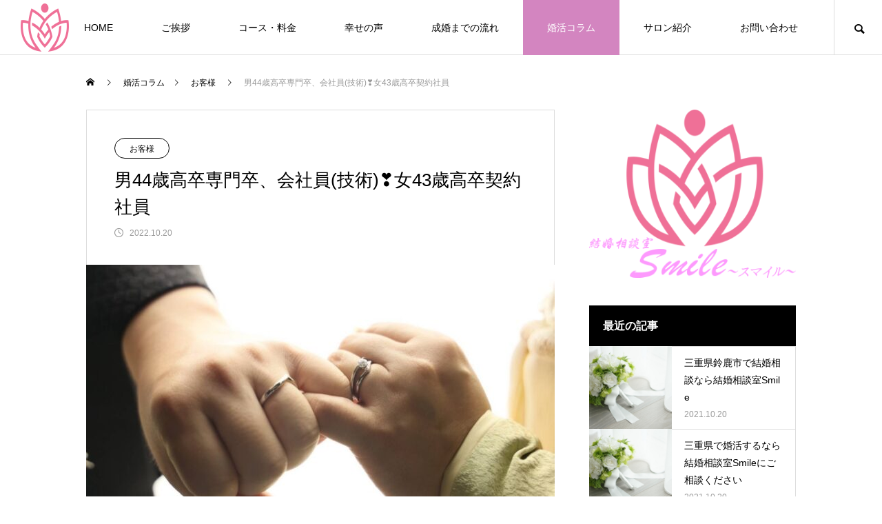

--- FILE ---
content_type: text/html; charset=UTF-8
request_url: https://bridal-smile.com/2022/10/20/%E7%94%B744%E6%AD%B3%E9%AB%98%E5%8D%92%E5%B0%82%E9%96%80%E5%8D%92%E3%80%81%E4%BC%9A%E7%A4%BE%E5%93%A1%E6%8A%80%E8%A1%93%E2%9D%A3%EF%B8%8F%E5%A5%B343%E6%AD%B3%E9%AB%98%E5%8D%92%E5%A5%91%E7%B4%84/
body_size: 14312
content:
<!DOCTYPE html>
<html class="pc" lang="ja">
<head>
<meta charset="UTF-8">
<!--[if IE]><meta http-equiv="X-UA-Compatible" content="IE=edge"><![endif]-->
<meta name="viewport" content="width=device-width">
<title>男44歳高卒専門卒、会社員(技術)&#x2763;&#xfe0f;女43歳高卒契約社員 | 結婚相談なら三重県鈴鹿市の結婚相談室Smileへ</title>
<meta name="description" content="丸三年のコロナ禍が明け、ブライダルシーズンとなりましたね(?)今日、年上の友達と電話で話してたら、「孫が挙式するのよ〜」と&amp;#x1f3b5;「そう言えば、この前、お見合い後、7か月足らずで、入籍&amp;#x...">
<link rel="pingback" href="https://bridal-smile.com/xmlrpc.php">
<meta name='robots' content='max-image-preview:large' />
<link rel="alternate" type="application/rss+xml" title="結婚相談なら三重県鈴鹿市の結婚相談室Smileへ &raquo; フィード" href="https://bridal-smile.com/feed/" />
<link rel="alternate" type="application/rss+xml" title="結婚相談なら三重県鈴鹿市の結婚相談室Smileへ &raquo; コメントフィード" href="https://bridal-smile.com/comments/feed/" />
<link rel="alternate" type="application/rss+xml" title="結婚相談なら三重県鈴鹿市の結婚相談室Smileへ &raquo; 男44歳高卒専門卒、会社員(技術)&#x2763;&#xfe0f;女43歳高卒契約社員 のコメントのフィード" href="https://bridal-smile.com/2022/10/20/%e7%94%b744%e6%ad%b3%e9%ab%98%e5%8d%92%e5%b0%82%e9%96%80%e5%8d%92%e3%80%81%e4%bc%9a%e7%a4%be%e5%93%a1%e6%8a%80%e8%a1%93%e2%9d%a3%ef%b8%8f%e5%a5%b343%e6%ad%b3%e9%ab%98%e5%8d%92%e5%a5%91%e7%b4%84/feed/" />
<link rel="alternate" title="oEmbed (JSON)" type="application/json+oembed" href="https://bridal-smile.com/wp-json/oembed/1.0/embed?url=https%3A%2F%2Fbridal-smile.com%2F2022%2F10%2F20%2F%25e7%2594%25b744%25e6%25ad%25b3%25e9%25ab%2598%25e5%258d%2592%25e5%25b0%2582%25e9%2596%2580%25e5%258d%2592%25e3%2580%2581%25e4%25bc%259a%25e7%25a4%25be%25e5%2593%25a1%25e6%258a%2580%25e8%25a1%2593%25e2%259d%25a3%25ef%25b8%258f%25e5%25a5%25b343%25e6%25ad%25b3%25e9%25ab%2598%25e5%258d%2592%25e5%25a5%2591%25e7%25b4%2584%2F" />
<link rel="alternate" title="oEmbed (XML)" type="text/xml+oembed" href="https://bridal-smile.com/wp-json/oembed/1.0/embed?url=https%3A%2F%2Fbridal-smile.com%2F2022%2F10%2F20%2F%25e7%2594%25b744%25e6%25ad%25b3%25e9%25ab%2598%25e5%258d%2592%25e5%25b0%2582%25e9%2596%2580%25e5%258d%2592%25e3%2580%2581%25e4%25bc%259a%25e7%25a4%25be%25e5%2593%25a1%25e6%258a%2580%25e8%25a1%2593%25e2%259d%25a3%25ef%25b8%258f%25e5%25a5%25b343%25e6%25ad%25b3%25e9%25ab%2598%25e5%258d%2592%25e5%25a5%2591%25e7%25b4%2584%2F&#038;format=xml" />
<style id='wp-img-auto-sizes-contain-inline-css' type='text/css'>
img:is([sizes=auto i],[sizes^="auto," i]){contain-intrinsic-size:3000px 1500px}
/*# sourceURL=wp-img-auto-sizes-contain-inline-css */
</style>
<link rel='stylesheet' id='style-css' href='https://bridal-smile.com/wp-content/themes/absa022/style.css?ver=1.1.2' type='text/css' media='all' />
<style id='wp-block-library-inline-css' type='text/css'>
:root{--wp-block-synced-color:#7a00df;--wp-block-synced-color--rgb:122,0,223;--wp-bound-block-color:var(--wp-block-synced-color);--wp-editor-canvas-background:#ddd;--wp-admin-theme-color:#007cba;--wp-admin-theme-color--rgb:0,124,186;--wp-admin-theme-color-darker-10:#006ba1;--wp-admin-theme-color-darker-10--rgb:0,107,160.5;--wp-admin-theme-color-darker-20:#005a87;--wp-admin-theme-color-darker-20--rgb:0,90,135;--wp-admin-border-width-focus:2px}@media (min-resolution:192dpi){:root{--wp-admin-border-width-focus:1.5px}}.wp-element-button{cursor:pointer}:root .has-very-light-gray-background-color{background-color:#eee}:root .has-very-dark-gray-background-color{background-color:#313131}:root .has-very-light-gray-color{color:#eee}:root .has-very-dark-gray-color{color:#313131}:root .has-vivid-green-cyan-to-vivid-cyan-blue-gradient-background{background:linear-gradient(135deg,#00d084,#0693e3)}:root .has-purple-crush-gradient-background{background:linear-gradient(135deg,#34e2e4,#4721fb 50%,#ab1dfe)}:root .has-hazy-dawn-gradient-background{background:linear-gradient(135deg,#faaca8,#dad0ec)}:root .has-subdued-olive-gradient-background{background:linear-gradient(135deg,#fafae1,#67a671)}:root .has-atomic-cream-gradient-background{background:linear-gradient(135deg,#fdd79a,#004a59)}:root .has-nightshade-gradient-background{background:linear-gradient(135deg,#330968,#31cdcf)}:root .has-midnight-gradient-background{background:linear-gradient(135deg,#020381,#2874fc)}:root{--wp--preset--font-size--normal:16px;--wp--preset--font-size--huge:42px}.has-regular-font-size{font-size:1em}.has-larger-font-size{font-size:2.625em}.has-normal-font-size{font-size:var(--wp--preset--font-size--normal)}.has-huge-font-size{font-size:var(--wp--preset--font-size--huge)}.has-text-align-center{text-align:center}.has-text-align-left{text-align:left}.has-text-align-right{text-align:right}.has-fit-text{white-space:nowrap!important}#end-resizable-editor-section{display:none}.aligncenter{clear:both}.items-justified-left{justify-content:flex-start}.items-justified-center{justify-content:center}.items-justified-right{justify-content:flex-end}.items-justified-space-between{justify-content:space-between}.screen-reader-text{border:0;clip-path:inset(50%);height:1px;margin:-1px;overflow:hidden;padding:0;position:absolute;width:1px;word-wrap:normal!important}.screen-reader-text:focus{background-color:#ddd;clip-path:none;color:#444;display:block;font-size:1em;height:auto;left:5px;line-height:normal;padding:15px 23px 14px;text-decoration:none;top:5px;width:auto;z-index:100000}html :where(.has-border-color){border-style:solid}html :where([style*=border-top-color]){border-top-style:solid}html :where([style*=border-right-color]){border-right-style:solid}html :where([style*=border-bottom-color]){border-bottom-style:solid}html :where([style*=border-left-color]){border-left-style:solid}html :where([style*=border-width]){border-style:solid}html :where([style*=border-top-width]){border-top-style:solid}html :where([style*=border-right-width]){border-right-style:solid}html :where([style*=border-bottom-width]){border-bottom-style:solid}html :where([style*=border-left-width]){border-left-style:solid}html :where(img[class*=wp-image-]){height:auto;max-width:100%}:where(figure){margin:0 0 1em}html :where(.is-position-sticky){--wp-admin--admin-bar--position-offset:var(--wp-admin--admin-bar--height,0px)}@media screen and (max-width:600px){html :where(.is-position-sticky){--wp-admin--admin-bar--position-offset:0px}}

/*# sourceURL=wp-block-library-inline-css */
</style><style id='global-styles-inline-css' type='text/css'>
:root{--wp--preset--aspect-ratio--square: 1;--wp--preset--aspect-ratio--4-3: 4/3;--wp--preset--aspect-ratio--3-4: 3/4;--wp--preset--aspect-ratio--3-2: 3/2;--wp--preset--aspect-ratio--2-3: 2/3;--wp--preset--aspect-ratio--16-9: 16/9;--wp--preset--aspect-ratio--9-16: 9/16;--wp--preset--color--black: #000000;--wp--preset--color--cyan-bluish-gray: #abb8c3;--wp--preset--color--white: #ffffff;--wp--preset--color--pale-pink: #f78da7;--wp--preset--color--vivid-red: #cf2e2e;--wp--preset--color--luminous-vivid-orange: #ff6900;--wp--preset--color--luminous-vivid-amber: #fcb900;--wp--preset--color--light-green-cyan: #7bdcb5;--wp--preset--color--vivid-green-cyan: #00d084;--wp--preset--color--pale-cyan-blue: #8ed1fc;--wp--preset--color--vivid-cyan-blue: #0693e3;--wp--preset--color--vivid-purple: #9b51e0;--wp--preset--gradient--vivid-cyan-blue-to-vivid-purple: linear-gradient(135deg,rgb(6,147,227) 0%,rgb(155,81,224) 100%);--wp--preset--gradient--light-green-cyan-to-vivid-green-cyan: linear-gradient(135deg,rgb(122,220,180) 0%,rgb(0,208,130) 100%);--wp--preset--gradient--luminous-vivid-amber-to-luminous-vivid-orange: linear-gradient(135deg,rgb(252,185,0) 0%,rgb(255,105,0) 100%);--wp--preset--gradient--luminous-vivid-orange-to-vivid-red: linear-gradient(135deg,rgb(255,105,0) 0%,rgb(207,46,46) 100%);--wp--preset--gradient--very-light-gray-to-cyan-bluish-gray: linear-gradient(135deg,rgb(238,238,238) 0%,rgb(169,184,195) 100%);--wp--preset--gradient--cool-to-warm-spectrum: linear-gradient(135deg,rgb(74,234,220) 0%,rgb(151,120,209) 20%,rgb(207,42,186) 40%,rgb(238,44,130) 60%,rgb(251,105,98) 80%,rgb(254,248,76) 100%);--wp--preset--gradient--blush-light-purple: linear-gradient(135deg,rgb(255,206,236) 0%,rgb(152,150,240) 100%);--wp--preset--gradient--blush-bordeaux: linear-gradient(135deg,rgb(254,205,165) 0%,rgb(254,45,45) 50%,rgb(107,0,62) 100%);--wp--preset--gradient--luminous-dusk: linear-gradient(135deg,rgb(255,203,112) 0%,rgb(199,81,192) 50%,rgb(65,88,208) 100%);--wp--preset--gradient--pale-ocean: linear-gradient(135deg,rgb(255,245,203) 0%,rgb(182,227,212) 50%,rgb(51,167,181) 100%);--wp--preset--gradient--electric-grass: linear-gradient(135deg,rgb(202,248,128) 0%,rgb(113,206,126) 100%);--wp--preset--gradient--midnight: linear-gradient(135deg,rgb(2,3,129) 0%,rgb(40,116,252) 100%);--wp--preset--font-size--small: 13px;--wp--preset--font-size--medium: 20px;--wp--preset--font-size--large: 36px;--wp--preset--font-size--x-large: 42px;--wp--preset--spacing--20: 0.44rem;--wp--preset--spacing--30: 0.67rem;--wp--preset--spacing--40: 1rem;--wp--preset--spacing--50: 1.5rem;--wp--preset--spacing--60: 2.25rem;--wp--preset--spacing--70: 3.38rem;--wp--preset--spacing--80: 5.06rem;--wp--preset--shadow--natural: 6px 6px 9px rgba(0, 0, 0, 0.2);--wp--preset--shadow--deep: 12px 12px 50px rgba(0, 0, 0, 0.4);--wp--preset--shadow--sharp: 6px 6px 0px rgba(0, 0, 0, 0.2);--wp--preset--shadow--outlined: 6px 6px 0px -3px rgb(255, 255, 255), 6px 6px rgb(0, 0, 0);--wp--preset--shadow--crisp: 6px 6px 0px rgb(0, 0, 0);}:where(.is-layout-flex){gap: 0.5em;}:where(.is-layout-grid){gap: 0.5em;}body .is-layout-flex{display: flex;}.is-layout-flex{flex-wrap: wrap;align-items: center;}.is-layout-flex > :is(*, div){margin: 0;}body .is-layout-grid{display: grid;}.is-layout-grid > :is(*, div){margin: 0;}:where(.wp-block-columns.is-layout-flex){gap: 2em;}:where(.wp-block-columns.is-layout-grid){gap: 2em;}:where(.wp-block-post-template.is-layout-flex){gap: 1.25em;}:where(.wp-block-post-template.is-layout-grid){gap: 1.25em;}.has-black-color{color: var(--wp--preset--color--black) !important;}.has-cyan-bluish-gray-color{color: var(--wp--preset--color--cyan-bluish-gray) !important;}.has-white-color{color: var(--wp--preset--color--white) !important;}.has-pale-pink-color{color: var(--wp--preset--color--pale-pink) !important;}.has-vivid-red-color{color: var(--wp--preset--color--vivid-red) !important;}.has-luminous-vivid-orange-color{color: var(--wp--preset--color--luminous-vivid-orange) !important;}.has-luminous-vivid-amber-color{color: var(--wp--preset--color--luminous-vivid-amber) !important;}.has-light-green-cyan-color{color: var(--wp--preset--color--light-green-cyan) !important;}.has-vivid-green-cyan-color{color: var(--wp--preset--color--vivid-green-cyan) !important;}.has-pale-cyan-blue-color{color: var(--wp--preset--color--pale-cyan-blue) !important;}.has-vivid-cyan-blue-color{color: var(--wp--preset--color--vivid-cyan-blue) !important;}.has-vivid-purple-color{color: var(--wp--preset--color--vivid-purple) !important;}.has-black-background-color{background-color: var(--wp--preset--color--black) !important;}.has-cyan-bluish-gray-background-color{background-color: var(--wp--preset--color--cyan-bluish-gray) !important;}.has-white-background-color{background-color: var(--wp--preset--color--white) !important;}.has-pale-pink-background-color{background-color: var(--wp--preset--color--pale-pink) !important;}.has-vivid-red-background-color{background-color: var(--wp--preset--color--vivid-red) !important;}.has-luminous-vivid-orange-background-color{background-color: var(--wp--preset--color--luminous-vivid-orange) !important;}.has-luminous-vivid-amber-background-color{background-color: var(--wp--preset--color--luminous-vivid-amber) !important;}.has-light-green-cyan-background-color{background-color: var(--wp--preset--color--light-green-cyan) !important;}.has-vivid-green-cyan-background-color{background-color: var(--wp--preset--color--vivid-green-cyan) !important;}.has-pale-cyan-blue-background-color{background-color: var(--wp--preset--color--pale-cyan-blue) !important;}.has-vivid-cyan-blue-background-color{background-color: var(--wp--preset--color--vivid-cyan-blue) !important;}.has-vivid-purple-background-color{background-color: var(--wp--preset--color--vivid-purple) !important;}.has-black-border-color{border-color: var(--wp--preset--color--black) !important;}.has-cyan-bluish-gray-border-color{border-color: var(--wp--preset--color--cyan-bluish-gray) !important;}.has-white-border-color{border-color: var(--wp--preset--color--white) !important;}.has-pale-pink-border-color{border-color: var(--wp--preset--color--pale-pink) !important;}.has-vivid-red-border-color{border-color: var(--wp--preset--color--vivid-red) !important;}.has-luminous-vivid-orange-border-color{border-color: var(--wp--preset--color--luminous-vivid-orange) !important;}.has-luminous-vivid-amber-border-color{border-color: var(--wp--preset--color--luminous-vivid-amber) !important;}.has-light-green-cyan-border-color{border-color: var(--wp--preset--color--light-green-cyan) !important;}.has-vivid-green-cyan-border-color{border-color: var(--wp--preset--color--vivid-green-cyan) !important;}.has-pale-cyan-blue-border-color{border-color: var(--wp--preset--color--pale-cyan-blue) !important;}.has-vivid-cyan-blue-border-color{border-color: var(--wp--preset--color--vivid-cyan-blue) !important;}.has-vivid-purple-border-color{border-color: var(--wp--preset--color--vivid-purple) !important;}.has-vivid-cyan-blue-to-vivid-purple-gradient-background{background: var(--wp--preset--gradient--vivid-cyan-blue-to-vivid-purple) !important;}.has-light-green-cyan-to-vivid-green-cyan-gradient-background{background: var(--wp--preset--gradient--light-green-cyan-to-vivid-green-cyan) !important;}.has-luminous-vivid-amber-to-luminous-vivid-orange-gradient-background{background: var(--wp--preset--gradient--luminous-vivid-amber-to-luminous-vivid-orange) !important;}.has-luminous-vivid-orange-to-vivid-red-gradient-background{background: var(--wp--preset--gradient--luminous-vivid-orange-to-vivid-red) !important;}.has-very-light-gray-to-cyan-bluish-gray-gradient-background{background: var(--wp--preset--gradient--very-light-gray-to-cyan-bluish-gray) !important;}.has-cool-to-warm-spectrum-gradient-background{background: var(--wp--preset--gradient--cool-to-warm-spectrum) !important;}.has-blush-light-purple-gradient-background{background: var(--wp--preset--gradient--blush-light-purple) !important;}.has-blush-bordeaux-gradient-background{background: var(--wp--preset--gradient--blush-bordeaux) !important;}.has-luminous-dusk-gradient-background{background: var(--wp--preset--gradient--luminous-dusk) !important;}.has-pale-ocean-gradient-background{background: var(--wp--preset--gradient--pale-ocean) !important;}.has-electric-grass-gradient-background{background: var(--wp--preset--gradient--electric-grass) !important;}.has-midnight-gradient-background{background: var(--wp--preset--gradient--midnight) !important;}.has-small-font-size{font-size: var(--wp--preset--font-size--small) !important;}.has-medium-font-size{font-size: var(--wp--preset--font-size--medium) !important;}.has-large-font-size{font-size: var(--wp--preset--font-size--large) !important;}.has-x-large-font-size{font-size: var(--wp--preset--font-size--x-large) !important;}
/*# sourceURL=global-styles-inline-css */
</style>

<style id='classic-theme-styles-inline-css' type='text/css'>
/*! This file is auto-generated */
.wp-block-button__link{color:#fff;background-color:#32373c;border-radius:9999px;box-shadow:none;text-decoration:none;padding:calc(.667em + 2px) calc(1.333em + 2px);font-size:1.125em}.wp-block-file__button{background:#32373c;color:#fff;text-decoration:none}
/*# sourceURL=/wp-includes/css/classic-themes.min.css */
</style>
<link rel='stylesheet' id='contact-form-7-css' href='https://bridal-smile.com/wp-content/plugins/contact-form-7/includes/css/styles.css?ver=6.1.4' type='text/css' media='all' />
<script type="text/javascript" src="https://bridal-smile.com/wp-includes/js/jquery/jquery.min.js?ver=3.7.1" id="jquery-core-js"></script>
<script type="text/javascript" src="https://bridal-smile.com/wp-includes/js/jquery/jquery-migrate.min.js?ver=3.4.1" id="jquery-migrate-js"></script>
<link rel="https://api.w.org/" href="https://bridal-smile.com/wp-json/" /><link rel="alternate" title="JSON" type="application/json" href="https://bridal-smile.com/wp-json/wp/v2/posts/302" /><link rel="canonical" href="https://bridal-smile.com/2022/10/20/%e7%94%b744%e6%ad%b3%e9%ab%98%e5%8d%92%e5%b0%82%e9%96%80%e5%8d%92%e3%80%81%e4%bc%9a%e7%a4%be%e5%93%a1%e6%8a%80%e8%a1%93%e2%9d%a3%ef%b8%8f%e5%a5%b343%e6%ad%b3%e9%ab%98%e5%8d%92%e5%a5%91%e7%b4%84/" />
<link rel='shortlink' href='https://bridal-smile.com/?p=302' />

<link rel="stylesheet" href="https://bridal-smile.com/wp-content/themes/absa022/css/absa022.css?ver=1.1.2">
<link rel="stylesheet" href="https://bridal-smile.com/wp-content/themes/absa022/css/sns-botton.css?ver=1.1.2">
<link rel="stylesheet" media="screen and (max-width:1151px)" href="https://bridal-smile.com/wp-content/themes/absa022/css/responsive.css?ver=1.1.2">
<link rel="stylesheet" media="screen and (max-width:1151px)" href="https://bridal-smile.com/wp-content/themes/absa022/css/footer-bar.css?ver=1.1.2">

<script src="https://bridal-smile.com/wp-content/themes/absa022/js/jquery.easing.1.4.js?ver=1.1.2"></script>
<script src="https://bridal-smile.com/wp-content/themes/absa022/js/jscript.js?ver=1.1.2"></script>
<script src="https://bridal-smile.com/wp-content/themes/absa022/js/jquery.cookie.min.js?ver=1.1.2"></script>
<script src="https://bridal-smile.com/wp-content/themes/absa022/js/comment.js?ver=1.1.2"></script>
<script src="https://bridal-smile.com/wp-content/themes/absa022/js/parallax.js?ver=1.1.2"></script>

<link rel="stylesheet" href="https://bridal-smile.com/wp-content/themes/absa022/js/simplebar.css?ver=1.1.2">
<script src="https://bridal-smile.com/wp-content/themes/absa022/js/simplebar.min.js?ver=1.1.2"></script>


<script src="https://bridal-smile.com/wp-content/themes/absa022/js/header_fix.js?ver=1.1.2"></script>
<script src="https://bridal-smile.com/wp-content/themes/absa022/js/header_fix_mobile.js?ver=1.1.2"></script>


<style type="text/css">

body, input, textarea { font-family: Arial, "Hiragino Sans", "ヒラギノ角ゴ ProN", "Hiragino Kaku Gothic ProN", "游ゴシック", YuGothic, "メイリオ", Meiryo, sans-serif; }

.rich_font, .p-vertical { font-family: Arial, "Hiragino Sans", "ヒラギノ角ゴ ProN", "Hiragino Kaku Gothic ProN", "游ゴシック", YuGothic, "メイリオ", Meiryo, sans-serif; font-weight:500; }

.rich_font_type1 { font-family: Arial, "ヒラギノ角ゴ ProN W3", "Hiragino Kaku Gothic ProN", "メイリオ", Meiryo, sans-serif; }
.rich_font_type2 { font-family: Arial, "Hiragino Sans", "ヒラギノ角ゴ ProN", "Hiragino Kaku Gothic ProN", "游ゴシック", YuGothic, "メイリオ", Meiryo, sans-serif; font-weight:500; }
.rich_font_type3 { font-family: "Times New Roman" , "游明朝" , "Yu Mincho" , "游明朝体" , "YuMincho" , "ヒラギノ明朝 Pro W3" , "Hiragino Mincho Pro" , "HiraMinProN-W3" , "HGS明朝E" , "ＭＳ Ｐ明朝" , "MS PMincho" , serif; font-weight:500; }

.post_content, #next_prev_post { font-family: Arial, "Hiragino Sans", "ヒラギノ角ゴ ProN", "Hiragino Kaku Gothic ProN", "游ゴシック", YuGothic, "メイリオ", Meiryo, sans-serif; }
.widget_headline, .widget_tab_post_list_button a, .search_box_headline { font-family: Arial, "Hiragino Sans", "ヒラギノ角ゴ ProN", "Hiragino Kaku Gothic ProN", "游ゴシック", YuGothic, "メイリオ", Meiryo, sans-serif; }

#header_logo .logo_text { font-size:32px; }
#footer_logo .logo_text { font-size:32px; color:#ffffff; }
#footer_logo a:hover .logo_text { color:#cccccc; }
#index_header_logo .logo_text { font-size:32px; color:#ffffff; }
#index_header_logo a:hover .logo_text { color:#cccccc; }
@media screen and (max-width:1151px) {
  #header_logo .logo_text { font-size:24px; }
  #footer_logo .logo_text { font-size:24px; }
  #index_header_logo .logo_text { font-size:24px; }
}
#global_menu > ul > li > a:before { background:#d385c0; }
#global_menu ul ul a { color:#ffffff !important; background:#d385c0; }
#global_menu ul ul a:hover { background:#d385c0; }
#global_menu > ul > li.current-menu-item > a:before { background:#d385c0; }
.pc .header_fix #header { background:rgba(255,255,255,1); }
.pc .header_fix #header.off_hover { background:rgba(255,255,255,1); }
.mobile .header_fix_mobile #header { background:rgba(255,255,255,1); }
.mobile .header_fix_mobile #header.off_hover { background:rgba(255,255,255,1); }
#drawer_menu { background:#000000; }
#mobile_menu a { color:#ffffff; border-color:#444444; }
#mobile_menu li li a { background:#333333; }
#mobile_menu a:hover, #drawer_menu .close_button:hover, #mobile_menu .child_menu_button:hover { color:#ffffff; background:#444444; }
#footer_lang a, #mobile_menu .child_menu_button .icon:before, #mobile_menu .child_menu_button:hover .icon:before { color:#ffffff; }
#footer_lang a.active_menu { color:rgba(255,255,255,0.3); }
.megamenu_blog_list, .megamenu_blog_list .category_list li.active a { background:#444444; }
.megamenu_blog_list .category_list_wrap { background:#000000; }
.megamenu_blog_list .title { font-size:16px; }
.megamenu_blog_list .new_icon { color:#ffffff; background:#00b2b2; }

.megamenu_b_wrap { background:#444444; }
.megamenu_slider .title { font-size:16px; }
.megamenu_b .post_list .title { font-size:14px; }

.megamenu_c_wrap { background:#444444; }
.megamenu_c_wrap .category_list .design_headline .title { font-size:48px; }
.megamenu_c_wrap .category_list .design_headline .sub_title { font-size:16px; }
.megamenu_c_wrap .category_list .desc { font-size:16px; }
.pc #header_lang ul ul a { background:#444444; }
.pc #header_lang ul ul a:hover { background:#d385c0; }
.mobile #header_lang ul a { background:#444444; }
.mobile #header_lang ul a:hover { background:#d385c0; border-color:#d385c0; }
#footer_banner .headline h4 {
  color:#ffffff;
  background: -moz-linear-gradient(top, rgba(0,0,0,1) 0%, rgba(0,0,0,0) 100%);
  background: -webkit-linear-gradient(top, rgba(0,0,0,1) 0%,rgba(0,0,0,0) 100%);
  background: linear-gradient(to bottom, rgba(0,0,0,1) 0%,rgba(0,0,0,0) 100%);
}
#footer_banner .headline .title { font-size:26px; }
#footer_banner .headline .sub_title { font-size:14px; }
#footer_logo .logo { font-size:32px; }
#footer_message { font-size:17px; color:#ffffff;}
#copyright { color:#ffffff; background:#d385c0; }
#return_top a:before { color:#ffffff; }
#return_top a { background:#d385c0; }
#return_top a:hover { background:#d385c0; }
@media screen and (max-width:950px) {
  #footer_banner .headline .title { font-size:20px; }
  #footer_banner .headline .sub_title { font-size:12px; }
}
@media screen and (max-width:750px) {
  #footer_logo .logo { font-size:24px; }
  #footer_message { font-size:12px; }
}
.author_profile .avatar_area img, .animate_image img, .animate_background .image {
  width:100%; height:auto;
  -webkit-transition: transform  0.5s ease;
  transition: transform  0.5s ease;
}
.author_profile a.avatar:hover img, .animate_image:hover img, .animate_background:hover .image {
  -webkit-transform: scale(1.2);
  transform: scale(1.2);
}


a { color:#000; }

body { background:#ffffff; }

#header_search .button label:hover:before, .gallery_category_sort_button ol li.active a, #header_lang_button:hover:before, #header_lang_button.active:before, .mobile #next_prev_post a:hover .title_area, #footer_lang a:hover
  { color:#d385c0; }

.page_navi a:hover, #submit_comment:hover, #cancel_comment_reply a:hover, #wp-calendar #prev a:hover, #wp-calendar #next a:hover, #wp-calendar td a:hover,
#gallery_nav a:hover, #post_pagination a:hover, #p_readmore .button:hover, .page_navi a:hover, #post_pagination a:hover,.c-pw__btn:hover, #post_pagination a:hover, #comment_tab li a:hover,
body.home .global_menu_button:hover span, body.home.header_fix_mobile .global_menu_button:hover span
  { background-color:#d385c0; }

.page_navi a:hover, #comment_textarea textarea:focus, .c-pw__box-input:focus, .page_navi a:hover, #post_pagination a:hover, .mobile #gallery_nav a:hover
  { border-color:#d385c0; }

a:hover, #header_logo a:hover, #header_lang_button.active, #footer a:hover, #footer_social_link li a:hover:before, #bread_crumb a:hover, #bread_crumb li.home a:hover:after, #next_prev_post a:hover,
.single_copy_title_url_btn:hover, .tcdw_search_box_widget .search_area .search_button:hover:before,
#single_author_title_area .author_link li a:hover:before, .author_profile a:hover, .author_profile .author_link li a:hover:before, #post_meta_bottom a:hover, .cardlink_title a:hover,
.comment a:hover, .comment_form_wrapper a:hover, #searchform .submit_button:hover:before, .p-dropdown__title:hover:after
  { color:#950000; }

.global_menu_button:hover span
  { background-color:#950000; }

.widget_headline { color:#ffffff; background:#000000; }

.post_content a, #featured_data_list a { color:#000000; }
.post_content a:hover, #featured_data_list a:hover { color:#d385c0; }

.featured_post_num { color:#d99de0; }
.styled_h2 {
  font-size:26px !important; text-align:left; color:#ffffff; background:#000000;  border-top:0px solid #dddddd;
  border-bottom:0px solid #dddddd;
  border-left:0px solid #dddddd;
  border-right:0px solid #dddddd;
  padding:15px 15px 15px 15px !important;
  margin:0px 0px 30px !important;
}
.styled_h3 {
  font-size:22px !important; text-align:left; color:#000000;   border-top:0px solid #dddddd;
  border-bottom:0px solid #dddddd;
  border-left:2px solid #000000;
  border-right:0px solid #dddddd;
  padding:6px 0px 6px 16px !important;
  margin:0px 0px 30px !important;
}
.styled_h4 {
  font-size:18px !important; text-align:left; color:#000000;   border-top:0px solid #dddddd;
  border-bottom:1px solid #dddddd;
  border-left:0px solid #dddddd;
  border-right:0px solid #dddddd;
  padding:3px 0px 3px 20px !important;
  margin:0px 0px 30px !important;
}
.styled_h5 {
  font-size:14px !important; text-align:left; color:#000000;   border-top:0px solid #dddddd;
  border-bottom:1px solid #dddddd;
  border-left:0px solid #dddddd;
  border-right:0px solid #dddddd;
  padding:3px 0px 3px 24px !important;
  margin:0px 0px 30px !important;
}
.q_custom_button1 {
  color:#ffffff !important;
  border-color:rgba(83,83,83,1);
}
.q_custom_button1.animation_type1 { background:#535353; }
.q_custom_button1:hover, .q_custom_button1:focus {
  color:#ffffff !important;
  border-color:rgba(125,125,125,1);
}
.q_custom_button1.animation_type1:hover { background:#7d7d7d; }
.q_custom_button1:before { background:#7d7d7d; }
.q_custom_button2 {
  color:#ffffff !important;
  border-color:rgba(83,83,83,1);
}
.q_custom_button2.animation_type1 { background:#535353; }
.q_custom_button2:hover, .q_custom_button2:focus {
  color:#ffffff !important;
  border-color:rgba(125,125,125,1);
}
.q_custom_button2.animation_type1:hover { background:#7d7d7d; }
.q_custom_button2:before { background:#7d7d7d; }
.q_custom_button3 {
  color:#ffffff !important;
  border-color:rgba(83,83,83,1);
}
.q_custom_button3.animation_type1 { background:#535353; }
.q_custom_button3:hover, .q_custom_button3:focus {
  color:#ffffff !important;
  border-color:rgba(125,125,125,1);
}
.q_custom_button3.animation_type1:hover { background:#7d7d7d; }
.q_custom_button3:before { background:#7d7d7d; }
.speech_balloon_left1 .speach_balloon_text { background-color: #ffdfdf; border-color: #ffdfdf; color: #000000 }
.speech_balloon_left1 .speach_balloon_text::before { border-right-color: #ffdfdf }
.speech_balloon_left1 .speach_balloon_text::after { border-right-color: #ffdfdf }
.speech_balloon_left2 .speach_balloon_text { background-color: #ffffff; border-color: #ff5353; color: #000000 }
.speech_balloon_left2 .speach_balloon_text::before { border-right-color: #ff5353 }
.speech_balloon_left2 .speach_balloon_text::after { border-right-color: #ffffff }
.speech_balloon_right1 .speach_balloon_text { background-color: #ccf4ff; border-color: #ccf4ff; color: #000000 }
.speech_balloon_right1 .speach_balloon_text::before { border-left-color: #ccf4ff }
.speech_balloon_right1 .speach_balloon_text::after { border-left-color: #ccf4ff }
.speech_balloon_right2 .speach_balloon_text { background-color: #ffffff; border-color: #0789b5; color: #000000 }
.speech_balloon_right2 .speach_balloon_text::before { border-left-color: #0789b5 }
.speech_balloon_right2 .speach_balloon_text::after { border-left-color: #ffffff }
.qt_google_map .pb_googlemap_custom-overlay-inner { background:#d385c0; color:#ffffff; }
.qt_google_map .pb_googlemap_custom-overlay-inner::after { border-color:#d385c0 transparent transparent transparent; }
</style>

<style id="current-page-style" type="text/css">
#post_title .title { font-size:26px;  }
#article .post_content { font-size:16px; }
#related_post .headline { font-size:20px; }
#related_post .title { font-size:16px; }
#comments .comment_headline { font-size:20px; }
@media screen and (max-width:750px) {
  #post_title .title { font-size:20px; }
  #article .post_content { font-size:14px; }
  #related_post .headline { font-size:16px; }
  #related_post .title { font-size:14px; }
  #comments .comment_headline { font-size:16px; }
}
#site_loader_overlay.active #site_loader_animation {
  opacity:0;
  -webkit-transition: all 1.0s cubic-bezier(0.22, 1, 0.36, 1) 0s; transition: all 1.0s cubic-bezier(0.22, 1, 0.36, 1) 0s;
}
</style>

<script type="text/javascript">
jQuery(document).ready(function($){

  if( $('.megamenu_slider').length ){
    $('.megamenu_slider').slick({
      infinite: true,
      dots: true,
      arrows: false,
      slidesToShow: 1,
      slidesToScroll: 1,
      adaptiveHeight: false,
      pauseOnHover: false,
      autoplay: true,
      fade: false,
      easing: 'easeOutExpo',
      speed: 700,
      autoplaySpeed: 5000,
    });
  };

});
</script>

<style>
.p-cta--1.cta_type1 a .catch { font-size:20px; color: #ffffff; }
.p-cta--1.cta_type1 a:hover .catch { color: #cccccc; }
.p-cta--1.cta_type1 .overlay { background:rgba(0,0,0,0.5); }
.p-cta--2.cta_type1 a .catch { font-size:20px; color: #ffffff; }
.p-cta--2.cta_type1 a:hover .catch { color: #cccccc; }
.p-cta--2.cta_type1 .overlay { background:rgba(0,0,0,0.5); }
.p-cta--3.cta_type1 a .catch { font-size:20px; color: #ffffff; }
.p-cta--3.cta_type1 a:hover .catch { color: #cccccc; }
.p-cta--3.cta_type1 .overlay { background:rgba(0,0,0,0.5); }
</style>
<style type="text/css">
.p-footer-cta--1.footer_cta_type1 { background:rgba(0,0,0,1); }
.p-footer-cta--1.footer_cta_type1 .catch { color:#ffffff; font-size:20px; }
.p-footer-cta--1.footer_cta_type1 #js-footer-cta__btn { color:#ffffff; background:#950000; font-size:16px; }
.p-footer-cta--1.footer_cta_type1 #js-footer-cta__btn:hover { color:#ffffff; background:#780000; }
.p-footer-cta--1.footer_cta_type1 #js-footer-cta__close:before { color:#ffffff; }
.p-footer-cta--1.footer_cta_type1 #js-footer-cta__close:hover:before { color:#cccccc; }
@media only screen and (max-width: 1050px) {
  .p-footer-cta--1.footer_cta_type1 .catch { font-size:16px; }
}
@media only screen and (max-width: 750px) {
  .p-footer-cta--1.footer_cta_type1 #js-footer-cta__btn { font-size:15px; }
  .p-footer-cta--1.footer_cta_type1 #js-footer-cta__btn:after { color:#ffffff; }
  .p-footer-cta--1.footer_cta_type1 #js-footer-cta__btn:hover:after { color:#cccccc; }
}
.p-footer-cta--2.footer_cta_type1 { background:rgba(0,0,0,1); }
.p-footer-cta--2.footer_cta_type1 .catch { color:#ffffff; font-size:20px; }
.p-footer-cta--2.footer_cta_type1 #js-footer-cta__btn { color:#ffffff; background:#950000; font-size:16px; }
.p-footer-cta--2.footer_cta_type1 #js-footer-cta__btn:hover { color:#ffffff; background:#780000; }
.p-footer-cta--2.footer_cta_type1 #js-footer-cta__close:before { color:#ffffff; }
.p-footer-cta--2.footer_cta_type1 #js-footer-cta__close:hover:before { color:#cccccc; }
@media only screen and (max-width: 1050px) {
  .p-footer-cta--2.footer_cta_type1 .catch { font-size:16px; }
}
@media only screen and (max-width: 750px) {
  .p-footer-cta--2.footer_cta_type1 #js-footer-cta__btn { font-size:15px; }
  .p-footer-cta--2.footer_cta_type1 #js-footer-cta__btn:after { color:#ffffff; }
  .p-footer-cta--2.footer_cta_type1 #js-footer-cta__btn:hover:after { color:#cccccc; }
}
.p-footer-cta--3.footer_cta_type1 { background:rgba(0,0,0,1); }
.p-footer-cta--3.footer_cta_type1 .catch { color:#ffffff; font-size:20px; }
.p-footer-cta--3.footer_cta_type1 #js-footer-cta__btn { color:#ffffff; background:#950000; font-size:16px; }
.p-footer-cta--3.footer_cta_type1 #js-footer-cta__btn:hover { color:#ffffff; background:#780000; }
.p-footer-cta--3.footer_cta_type1 #js-footer-cta__close:before { color:#ffffff; }
.p-footer-cta--3.footer_cta_type1 #js-footer-cta__close:hover:before { color:#cccccc; }
@media only screen and (max-width: 1050px) {
  .p-footer-cta--3.footer_cta_type1 .catch { font-size:16px; }
}
@media only screen and (max-width: 750px) {
  .p-footer-cta--3.footer_cta_type1 #js-footer-cta__btn { font-size:15px; }
  .p-footer-cta--3.footer_cta_type1 #js-footer-cta__btn:after { color:#ffffff; }
  .p-footer-cta--3.footer_cta_type1 #js-footer-cta__btn:hover:after { color:#cccccc; }
}
</style>

<link rel="icon" href="https://bridal-smile.com/wp-content/uploads/2021/08/cropped-Logo-2021-08-23-19-29-36-cutout-32x32.png" sizes="32x32" />
<link rel="icon" href="https://bridal-smile.com/wp-content/uploads/2021/08/cropped-Logo-2021-08-23-19-29-36-cutout-192x192.png" sizes="192x192" />
<link rel="apple-touch-icon" href="https://bridal-smile.com/wp-content/uploads/2021/08/cropped-Logo-2021-08-23-19-29-36-cutout-180x180.png" />
<meta name="msapplication-TileImage" content="https://bridal-smile.com/wp-content/uploads/2021/08/cropped-Logo-2021-08-23-19-29-36-cutout-270x270.png" />
<!-- Global site tag (gtag.js) - Google Analytics -->
<script async src="https://www.googletagmanager.com/gtag/js?id=G-XEVXDPD43J"></script>
<script>
  window.dataLayer = window.dataLayer || [];
  function gtag(){dataLayer.push(arguments);}
  gtag('js', new Date());

  gtag('config', 'G-XEVXDPD43J');
</script><link rel='stylesheet' id='slick-style-css' href='https://bridal-smile.com/wp-content/themes/absa022/js/slick.css?ver=1.0.0' type='text/css' media='all' />
</head>
<body id="body" class="wp-singular post-template-default single single-post postid-302 single-format-standard wp-theme-absa022 use_header_fix use_mobile_header_fix">


<div id="container">

 
 
 <header id="header">
    <div id="header_logo">
   <p class="logo">
 <a href="https://bridal-smile.com/" title="結婚相談なら三重県鈴鹿市の結婚相談室Smileへ">
    <img class="logo_image pc" src="https://bridal-smile.com/wp-content/uploads/2021/08/見出しアイコン.png?1769763618" alt="結婚相談なら三重県鈴鹿市の結婚相談室Smileへ" title="結婚相談なら三重県鈴鹿市の結婚相談室Smileへ" width="70" height="70" />
  <img class="logo_image mobile" src="https://bridal-smile.com/wp-content/uploads/2021/08/スマホヘッダーロゴ.png?1769763618" alt="結婚相談なら三重県鈴鹿市の結婚相談室Smileへ" title="結婚相談なら三重県鈴鹿市の結婚相談室Smileへ" width="158" height="45" />   </a>
</p>

  </div>
    <a class="global_menu_button" href="#"><span></span><span></span><span></span></a>
  <nav id="global_menu">
   <ul id="menu-%e3%82%b0%e3%83%ad%e3%83%bc%e3%83%90%e3%83%ab%e3%83%a1%e3%83%8b%e3%83%a5%e3%83%bc" class="menu"><li id="menu-item-96" class="menu-item menu-item-type-post_type menu-item-object-page menu-item-home menu-item-96 "><a href="https://bridal-smile.com/">HOME</a></li>
<li id="menu-item-99" class="menu-item menu-item-type-post_type menu-item-object-page menu-item-99 "><a href="https://bridal-smile.com/greeting/">ご挨拶</a></li>
<li id="menu-item-100" class="menu-item menu-item-type-post_type menu-item-object-page menu-item-100 "><a href="https://bridal-smile.com/price/">コース・料金</a></li>
<li id="menu-item-130" class="menu-item menu-item-type-custom menu-item-object-custom menu-item-130 "><a href="https://bridal-smile.com/gallery/">幸せの声</a></li>
<li id="menu-item-131" class="menu-item menu-item-type-custom menu-item-object-custom menu-item-131 "><a href="https://bridal-smile.com/featured/">成婚までの流れ</a></li>
<li id="menu-item-97" class="menu-item menu-item-type-post_type menu-item-object-page current_page_parent menu-item-97 current-menu-item"><a href="https://bridal-smile.com/column/">婚活コラム</a></li>
<li id="menu-item-102" class="menu-item menu-item-type-post_type menu-item-object-page menu-item-102 "><a href="https://bridal-smile.com/shopinfo/">サロン紹介</a></li>
<li id="menu-item-98" class="menu-item menu-item-type-post_type menu-item-object-page menu-item-98 "><a href="https://bridal-smile.com/contact/">お問い合わせ</a></li>
</ul>  </nav>
        <div id="header_search">
   <a id="header_search_button" href="#"></a>
   <form style="background:#444444;" role="search" method="get" id="header_searchform" action="https://bridal-smile.com">
    <div class="input_area"><input type="text" value="" id="header_search_input" name="s" autocomplete="off"></div>
    <div class="button"><label for="header_search_button"></label><input type="submit" id="header_search_button" value=""></div>
   </form>
  </div>
    <div class="megamenu_blog_list" id="js-megamenu30">
 <div class="category_list_wrap">
  <ul class="category_list">
   <br />
<b>Warning</b>:  Invalid argument supplied for foreach() in <b>/home/richfuture77/bridal-smile.com/public_html/wp-content/themes/absa022/functions/menu.php</b> on line <b>40</b><br />
  </ul>
 </div>
 <div class="megamenu_blog_list_inner">
  <div class="post_list_area">
   <br />
<b>Warning</b>:  Invalid argument supplied for foreach() in <b>/home/richfuture77/bridal-smile.com/public_html/wp-content/themes/absa022/functions/menu.php</b> on line <b>54</b><br />
  </div><!-- END post_list_area -->
 </div>
</div>
 </header>

 
 <div id="bread_crumb">
 <ul class="clearfix" itemscope itemtype="http://schema.org/BreadcrumbList">
  <li itemprop="itemListElement" itemscope itemtype="http://schema.org/ListItem" class="home"><a itemprop="item" href="https://bridal-smile.com/"><span itemprop="name">ホーム</span></a><meta itemprop="position" content="1"></li>
 <li itemprop="itemListElement" itemscope itemtype="http://schema.org/ListItem"><a itemprop="item" href="https://bridal-smile.com/column/"><span itemprop="name">婚活コラム</span></a><meta itemprop="position" content="2"></li>
  <li class="category" itemprop="itemListElement" itemscope itemtype="http://schema.org/ListItem">
    <a itemprop="item" href="https://bridal-smile.com/category/%e3%81%8a%e5%ae%a2%e6%a7%98/"><span itemprop="name">お客様</span></a>
    <meta itemprop="position" content="3">
 </li>
  <li class="last" itemprop="itemListElement" itemscope itemtype="http://schema.org/ListItem"><span itemprop="name">男44歳高卒専門卒、会社員(技術)&#x2763;&#xfe0f;女43歳高卒契約社員</span><meta itemprop="position" content="4"></li>
  </ul>
</div>

<div id="main_contents" class="layout_type2">

 <div id="main_col">

 
  <article id="article">

   
   <div id="post_title">
        <a class="category" href="https://bridal-smile.com/category/%e3%81%8a%e5%ae%a2%e6%a7%98/">お客様</a>
        <h1 class="title rich_font_type2 entry-title">男44歳高卒専門卒、会社員(技術)&#x2763;&#xfe0f;女43歳高卒契約社員</h1>
    <ul class="meta_top clearfix">
          <li class="date"><time class="entry-date published" datetime="2025-02-28T14:50:43+09:00">2022.10.20</time></li>
              </ul>
   </div>

      <div id="post_image" style="background:url(https://bridal-smile.com/wp-content/uploads/2022/10/S__9093162-680x415.jpg) no-repeat center center; background-size:cover;"></div>
   
   
   
   
   
      <div class="post_content clearfix">
    <p><img fetchpriority="high" decoding="async" class="aligncenter size-full wp-image-304" src="https://bridal-smile.com/wp-content/uploads/2022/10/S__9093164.jpg" alt="" width="800" height="534" srcset="https://bridal-smile.com/wp-content/uploads/2022/10/S__9093164.jpg 800w, https://bridal-smile.com/wp-content/uploads/2022/10/S__9093164-300x200.jpg 300w, https://bridal-smile.com/wp-content/uploads/2022/10/S__9093164-768x513.jpg 768w" sizes="(max-width: 800px) 100vw, 800px" /></p>
<p>丸三年のコロナ禍が明け、ブライダルシーズンとなりましたね(?)</p>
<p>今日、年上の友達と電話で話してたら、</p>
<p>「孫が挙式するのよ〜」と&#x1f3b5;</p>
<p>「そう言えば、この前、</p>
<p>お見合い後、7か月足らずで、入籍&#x3297;&#xfe0f;挙式御夫妻がいて、幸せ&#x2763;&#xfe0f;気分になった(よ)&#x203c;&#xfe0f;」</p>
<p>と言ったわ、た、し。</p>
<p>因みに、</p>
<p>男44歳　高卒専門卒、会社員(技術)</p>
<p>&#x2763;&#xfe0f;</p>
<p>女43歳　高卒　契約社員</p>
<p>結婚&#x1f470;&#x200d;&#x2640;&#x1f935;&#x200d;&#x2642;相談室に入会するには、ハードルが高い&#x2757;&#xfe0f;</p>
<p>と言われる方もおられますが、中学卒、女性無職、年齢70歳まで、</p>
<p>再婚者、シングルマザーの方々もok&#x2757;&#xfe0f;ですので、どうぞ、お問い合わせ下さいね&#x2753;&#x2757;&#xfe0f;</p>
<p>宜しくお願い致します&#x1f970;</p>
<p><img decoding="async" class="aligncenter size-large wp-image-305" src="https://bridal-smile.com/wp-content/uploads/2022/10/S__9093165-683x1024.jpg" alt="" width="683" height="1024" srcset="https://bridal-smile.com/wp-content/uploads/2022/10/S__9093165-683x1024.jpg 683w, https://bridal-smile.com/wp-content/uploads/2022/10/S__9093165-200x300.jpg 200w, https://bridal-smile.com/wp-content/uploads/2022/10/S__9093165-768x1151.jpg 768w, https://bridal-smile.com/wp-content/uploads/2022/10/S__9093165.jpg 800w" sizes="(max-width: 683px) 100vw, 683px" /></p>
<p>三重県鈴鹿市にある「Smile～スマイル～」は、地域密着型の結婚相談室です。あなたのお気持ちを最優先に考え前向きに楽しく活動ができるよう、丁寧なカウンセリングを行っています。素敵なお相手との出会い、交際、ご成婚までを一緒に喜んだり悩んだりしながら会員様を2人3脚でサポート。婚活が初めての方や今までなかなか良いご縁がなかった方も、お1人で悩まず、お気軽にご相談ください。</p>
<div class="post_row">
<div class="post_col post_col-2"><a href="https://deai-mie.jp/"><img decoding="async" class="aligncenter size-full wp-image-143" src="https://bridal-smile.com/wp-content/uploads/2021/10/12スクリーンショット-2021-10-13-16.53.56.png" alt="" width="600" height="200" srcset="https://bridal-smile.com/wp-content/uploads/2021/10/12スクリーンショット-2021-10-13-16.53.56.png 600w, https://bridal-smile.com/wp-content/uploads/2021/10/12スクリーンショット-2021-10-13-16.53.56-300x100.png 300w" sizes="(max-width: 600px) 100vw, 600px" /></a></div>
<div class="post_col post_col-2"></div>
</div>
<table style="border-collapse: collapse; width: 100%;">
<tbody>
<tr>
<td style="width: 50%; background-color: #e38ff7; text-align: center;"><strong><span style="color: #ffffff;">サロン名</span></strong></td>
<td style="width: 50%;">結婚相談室Smile</td>
</tr>
<tr>
<td style="width: 50%; background-color: #e38ff7; text-align: center;"><strong><span style="color: #ffffff;">代表者</span></strong></td>
<td style="width: 50%;">辻 千代子</td>
</tr>
<tr>
<td style="width: 50%; background-color: #e38ff7; text-align: center;"><strong><span style="color: #ffffff;">所在地</span></strong></td>
<td style="width: 50%;">〒510-0217<br />
三重県鈴鹿市野町東1-5-16</td>
</tr>
<tr>
<td style="width: 50%; background-color: #e38ff7; text-align: center;"><strong><span style="color: #ffffff;">TEL/FAX</span></strong></td>
<td style="width: 50%;">059-324-8892</td>
</tr>
<tr>
<td style="width: 50%; background-color: #e38ff7; text-align: center;"><strong><span style="color: #ffffff;">営業時間</span></strong></td>
<td style="width: 50%;">10:00～20:00</td>
</tr>
<tr>
<td style="width: 50%; background-color: #e38ff7; text-align: center;"><strong><span style="color: #ffffff;">加盟</span></strong></td>
<td style="width: 50%;">日本ブライダル連盟(BIU)<br />
正会員No.40-14</td>
</tr>
</tbody>
</table>
   </div>

   
      <div class="single_share clearfix" id="single_share_bottom">
    <div class="share-type1 share-btm">
 
	<div class="sns mt10 mb45">
		<ul class="type1 clearfix">
			<li class="twitter">
				<a href="https://twitter.com/share?text=%E7%94%B744%E6%AD%B3%E9%AB%98%E5%8D%92%E5%B0%82%E9%96%80%E5%8D%92%E3%80%81%E4%BC%9A%E7%A4%BE%E5%93%A1%28%E6%8A%80%E8%A1%93%29%26%23x2763%3B%26%23xfe0f%3B%E5%A5%B343%E6%AD%B3%E9%AB%98%E5%8D%92%E5%A5%91%E7%B4%84%E7%A4%BE%E5%93%A1&url=https%3A%2F%2Fbridal-smile.com%2F2022%2F10%2F20%2F%25e7%2594%25b744%25e6%25ad%25b3%25e9%25ab%2598%25e5%258d%2592%25e5%25b0%2582%25e9%2596%2580%25e5%258d%2592%25e3%2580%2581%25e4%25bc%259a%25e7%25a4%25be%25e5%2593%25a1%25e6%258a%2580%25e8%25a1%2593%25e2%259d%25a3%25ef%25b8%258f%25e5%25a5%25b343%25e6%25ad%25b3%25e9%25ab%2598%25e5%258d%2592%25e5%25a5%2591%25e7%25b4%2584%2F&via=&tw_p=tweetbutton&related=" onclick="javascript:window.open(this.href, '', 'menubar=no,toolbar=no,resizable=yes,scrollbars=yes,height=400,width=600');return false;"><i class="icon-twitter"></i><span class="ttl">Tweet</span><span class="share-count"></span></a>
			</li>
			<li class="facebook">
				<a href="//www.facebook.com/sharer/sharer.php?u=https://bridal-smile.com/2022/10/20/%e7%94%b744%e6%ad%b3%e9%ab%98%e5%8d%92%e5%b0%82%e9%96%80%e5%8d%92%e3%80%81%e4%bc%9a%e7%a4%be%e5%93%a1%e6%8a%80%e8%a1%93%e2%9d%a3%ef%b8%8f%e5%a5%b343%e6%ad%b3%e9%ab%98%e5%8d%92%e5%a5%91%e7%b4%84/&amp;t=%E7%94%B744%E6%AD%B3%E9%AB%98%E5%8D%92%E5%B0%82%E9%96%80%E5%8D%92%E3%80%81%E4%BC%9A%E7%A4%BE%E5%93%A1%28%E6%8A%80%E8%A1%93%29%26%23x2763%3B%26%23xfe0f%3B%E5%A5%B343%E6%AD%B3%E9%AB%98%E5%8D%92%E5%A5%91%E7%B4%84%E7%A4%BE%E5%93%A1" class="facebook-btn-icon-link" target="blank" rel="nofollow"><i class="icon-facebook"></i><span class="ttl">Share</span><span class="share-count"></span></a>
			</li>
		</ul>
	</div>
</div>
   </div>
   
      <div class="single_copy_title_url" id="single_copy_title_url_bottom">
    <button class="single_copy_title_url_btn" data-clipboard-text="男44歳高卒専門卒、会社員(技術)&#x2763;&#xfe0f;女43歳高卒契約社員 https://bridal-smile.com/2022/10/20/%e7%94%b744%e6%ad%b3%e9%ab%98%e5%8d%92%e5%b0%82%e9%96%80%e5%8d%92%e3%80%81%e4%bc%9a%e7%a4%be%e5%93%a1%e6%8a%80%e8%a1%93%e2%9d%a3%ef%b8%8f%e5%a5%b343%e6%ad%b3%e9%ab%98%e5%8d%92%e5%a5%91%e7%b4%84/" data-clipboard-copied="記事のタイトルとURLをコピーしました">この記事のタイトルとURLをコピーする</button>
   </div>
   
   
      <div id="next_prev_post">
    <div class="item prev_post clearfix">
 <a class="animate_background" href="https://bridal-smile.com/2022/07/08/1-6/">
  <div class="image_wrap">
   <div class="image" style="background:url(https://bridal-smile.com/wp-content/uploads/2022/07/S__8544273-680x415.jpg) no-repeat center center; background-size:cover;"></div>
  </div>
  <div class="title_area">
   <p class="title"><span>男性鈴鹿市 47歳初婚 &#x2764;&#xfe0f; 女性　大阪市32歳初婚 (中国&#x1f1e8;&#x1f1f3;出身) 御夫妻、Simpleに登場&#x2757;&#xfe0f;</span></p>
   <p class="nav">前の記事</p>
  </div>
 </a>
</div>
<div class="item next_post clearfix">
 <a class="animate_background" href="https://bridal-smile.com/2022/12/12/1-7/">
  <div class="image_wrap">
   <div class="image" style="background:url(https://bridal-smile.com/wp-content/uploads/2022/12/25362831_m-680x415.jpg) no-repeat center center; background-size:cover;"></div>
  </div>
  <div class="title_area">
   <p class="title"><span>再婚30代後半女性会員 ご成婚退会で〜す&#x2757;&#xfe0f;</span></p>
   <p class="nav">次の記事</p>
  </div>
 </a>
</div>
   </div>
   
  </article><!-- END #article -->

   
   
   
  
  
    <div id="related_post">
   <h3 class="headline rich_font"><span>関連記事</span></h3>
   <div class="post_list">
        <article class="item">
     <a class="animate_background" href="https://bridal-smile.com/2022/03/22/2/">
      <div class="image_wrap">
       <div class="image" style="background:url(https://bridal-smile.com/wp-content/uploads/2022/03/22633736_s-640x415.jpg) no-repeat center center; background-size:cover;"></div>
      </div>
      <h4 class="title"><span>明日は何の日&#x2753;&#x2757;&#xfe0f;</span></h4>
     </a>
    </article>
        <article class="item">
     <a class="animate_background" href="https://bridal-smile.com/2022/02/07/%e3%81%bf%e3%82%93%e3%81%aa%e3%80%81%e5%90%8d%e5%8f%a4%e5%b1%8b%e3%81%ab%e8%a1%8c%e3%81%8d%e3%81%be%e3%81%99%e3%82%88/">
      <div class="image_wrap">
       <div class="image" style="background:url(https://bridal-smile.com/wp-content/uploads/2021/08/batch_15173232_m.jpg) no-repeat center center; background-size:cover;"></div>
      </div>
      <h4 class="title"><span>みんな、名古屋に行きますよ</span></h4>
     </a>
    </article>
        <article class="item">
     <a class="animate_background" href="https://bridal-smile.com/2022/12/12/1-7/">
      <div class="image_wrap">
       <div class="image" style="background:url(https://bridal-smile.com/wp-content/uploads/2022/12/25362831_m-680x415.jpg) no-repeat center center; background-size:cover;"></div>
      </div>
      <h4 class="title"><span>再婚30代後半女性会員 ご成婚退会で〜す&#x2757;&#xfe0f;</span></h4>
     </a>
    </article>
        <article class="item">
     <a class="animate_background" href="https://bridal-smile.com/2022/02/28/blog-2/">
      <div class="image_wrap">
       <div class="image" style="background:url(https://bridal-smile.com/wp-content/uploads/2021/08/22038706_s-640x415.jpg) no-repeat center center; background-size:cover;"></div>
      </div>
      <h4 class="title"><span>キツい事を言わせて頂いた男性会員に&#x2757;&#xfe0f;</span></h4>
     </a>
    </article>
       </div><!-- END .post_list -->
  </div><!-- END #related_post -->
  
  
 </div><!-- END #main_col -->

 <div id="side_col">
 <div class="widget_content clearfix tcd_ad_widget" id="tcd_ad_widget-2">
<a href="#" target="_blank"><img src="https://bridal-smile.com/wp-content/uploads/2021/08/TOPロゴ.png" alt="" /></a>
</div>
<div class="widget_content clearfix styled_post_list1_widget" id="styled_post_list1_widget-2">
<h3 class="widget_headline"><span>最近の記事</span></h3><ol class="styled_post_list1">
 <li>
  <a class="clearfix animate_background" href="https://bridal-smile.com/2021/10/20/%e4%b8%89%e9%87%8d%e7%9c%8c%e9%88%b4%e9%b9%bf%e5%b8%82%e3%81%a7%e7%b5%90%e5%a9%9a%e7%9b%b8%e8%ab%87%e3%81%aa%e3%82%89%e7%b5%90%e5%a9%9a%e7%9b%b8%e8%ab%87%e5%ae%a4smile/" style="background:none;">
   <div class="image_wrap">
    <div class="image" style="background:url(https://bridal-smile.com/wp-content/uploads/2021/08/batch_14979607_m.jpg) no-repeat center center; background-size:cover;"></div>
   </div>
   <div class="title_area">
    <div class="title_area_inner">
     <h4 class="title"><span>三重県鈴鹿市で結婚相談なら結婚相談室Smile</span></h4>
     <p class="date"><time class="entry-date updated" datetime="2025-02-28T14:57:15+09:00">2021.10.20</time></p>    </div>
   </div>
  </a>
 </li>
   <li>
  <a class="clearfix animate_background" href="https://bridal-smile.com/2021/10/20/%e4%b8%89%e9%87%8d%e7%9c%8c%e3%81%a7%e5%a9%9a%e6%b4%bb%e3%81%99%e3%82%8b%e3%81%aa%e3%82%89%e7%b5%90%e5%a9%9a%e7%9b%b8%e8%ab%87%e5%ae%a4smile%e3%81%ab%e3%81%94%e7%9b%b8%e8%ab%87%e3%81%8f%e3%81%a0/" style="background:none;">
   <div class="image_wrap">
    <div class="image" style="background:url(https://bridal-smile.com/wp-content/uploads/2021/08/batch_14979607_m.jpg) no-repeat center center; background-size:cover;"></div>
   </div>
   <div class="title_area">
    <div class="title_area_inner">
     <h4 class="title"><span>三重県で婚活するなら結婚相談室Smileにご相談ください</span></h4>
     <p class="date"><time class="entry-date updated" datetime="2025-02-28T14:57:10+09:00">2021.10.20</time></p>    </div>
   </div>
  </a>
 </li>
   <li>
  <a class="clearfix animate_background" href="https://bridal-smile.com/2021/10/20/%e4%b8%89%e9%87%8d%e7%9c%8c%e3%81%a7%e7%b5%90%e5%a9%9a%e3%81%ae%e3%81%8a%e7%9b%b8%e6%89%8b%e3%82%92%e8%a6%8b%e3%81%a4%e3%81%91%e3%82%8b%e3%81%aa%e3%82%89smile/" style="background:none;">
   <div class="image_wrap">
    <div class="image" style="background:url(https://bridal-smile.com/wp-content/uploads/2021/08/batch_14979607_m.jpg) no-repeat center center; background-size:cover;"></div>
   </div>
   <div class="title_area">
    <div class="title_area_inner">
     <h4 class="title"><span>三重県で結婚のお相手を見つけるならSmile</span></h4>
     <p class="date"><time class="entry-date updated" datetime="2025-02-28T14:57:06+09:00">2021.10.20</time></p>    </div>
   </div>
  </a>
 </li>
  </ol>
</div>
<div class="widget_content clearfix category_list_widget" id="category_list_widget-2">
<h3 class="widget_headline"><span>カテゴリー</span></h3><ul>
 	<li class="cat-item cat-item-38"><a href="https://bridal-smile.com/category/%e3%81%8a%e5%ae%a2%e6%a7%98/" class="clearfix"><span class="title">お客様</span><span class="count">32</span></a>
</li>
	<li class="cat-item cat-item-37"><a href="https://bridal-smile.com/category/%e3%83%97%e3%83%a9%e3%82%a4%e3%83%99%e3%83%bc%e3%83%88/" class="clearfix"><span class="title">プライベート</span><span class="count">7</span></a>
</li>
	<li class="cat-item cat-item-1"><a href="https://bridal-smile.com/category/uncategorized/" class="clearfix"><span class="title">未分類</span><span class="count">9</span></a>
</li>
</ul>
</div>
<div class="widget_content clearfix tcdw_archive_list_widget" id="tcdw_archive_list_widget-2">
		<div class="p-dropdown">
			<div class="p-dropdown__title">アーカイブ</div>
			<ul class="p-dropdown__list">
					<li><a href='https://bridal-smile.com/2025/12/'>2025年12月</a></li>
	<li><a href='https://bridal-smile.com/2025/02/'>2025年2月</a></li>
	<li><a href='https://bridal-smile.com/2025/01/'>2025年1月</a></li>
	<li><a href='https://bridal-smile.com/2024/12/'>2024年12月</a></li>
	<li><a href='https://bridal-smile.com/2023/12/'>2023年12月</a></li>
	<li><a href='https://bridal-smile.com/2023/08/'>2023年8月</a></li>
	<li><a href='https://bridal-smile.com/2023/04/'>2023年4月</a></li>
	<li><a href='https://bridal-smile.com/2023/03/'>2023年3月</a></li>
	<li><a href='https://bridal-smile.com/2022/12/'>2022年12月</a></li>
	<li><a href='https://bridal-smile.com/2022/10/'>2022年10月</a></li>
	<li><a href='https://bridal-smile.com/2022/07/'>2022年7月</a></li>
	<li><a href='https://bridal-smile.com/2022/06/'>2022年6月</a></li>
	<li><a href='https://bridal-smile.com/2022/05/'>2022年5月</a></li>
	<li><a href='https://bridal-smile.com/2022/04/'>2022年4月</a></li>
	<li><a href='https://bridal-smile.com/2022/03/'>2022年3月</a></li>
	<li><a href='https://bridal-smile.com/2022/02/'>2022年2月</a></li>
	<li><a href='https://bridal-smile.com/2022/01/'>2022年1月</a></li>
	<li><a href='https://bridal-smile.com/2021/12/'>2021年12月</a></li>
	<li><a href='https://bridal-smile.com/2021/11/'>2021年11月</a></li>
	<li><a href='https://bridal-smile.com/2021/10/'>2021年10月</a></li>
			</ul>
		</div>
</div>
</div>

</div><!-- END #main_contents -->

 
 
  <div id="footer_banner">
    <div class="item">
   <a class="animate_background" href="https://bridal-smile.com/price/">
    <div class="headline ">
     <h4><span class="sub_title">PRICE</span><span class="title rich_font_type3">コース・料金</span></h4>
    </div>
    <div class="image_wrap">
     <div class="image" style="background:url(https://bridal-smile.com/wp-content/uploads/2021/08/batch_122242116_m.jpg) no-repeat center center; background-size:cover;"></div>
    </div>
   </a>
  </div>
    <div class="item">
   <a class="animate_background" href="https://bridal-smile.com/shopinfo/">
    <div class="headline ">
     <h4><span class="sub_title">SHOP INFO</span><span class="title rich_font_type3">サロン紹介</span></h4>
    </div>
    <div class="image_wrap">
     <div class="image" style="background:url(https://bridal-smile.com/wp-content/uploads/2021/08/batch_14979607_m.jpg) no-repeat center center; background-size:cover;"></div>
    </div>
   </a>
  </div>
    <div class="item">
   <a class="animate_background" href="https://bridal-smile.com/contact/">
    <div class="headline ">
     <h4><span class="sub_title">CONTACT</span><span class="title rich_font_type3">お問い合わせ</span></h4>
    </div>
    <div class="image_wrap">
     <div class="image" style="background:url(https://bridal-smile.com/wp-content/uploads/2021/08/4105991_s.jpg) no-repeat center center; background-size:cover;"></div>
    </div>
   </a>
  </div>
   </div>
 
  <footer id="footer">

  <div id="footer_top">
      <div id="footer_top_inner">
        <div id="footer_logo">
     
<h2 class="logo">
  <img class="logo_image pc" src="https://bridal-smile.com/wp-content/uploads/2021/08/TOPロゴ1.png?1769763618" alt="結婚相談なら三重県鈴鹿市の結婚相談室Smileへ" title="結婚相談なら三重県鈴鹿市の結婚相談室Smileへ" width="210" height="171" />
 <img class="logo_image mobile" src="https://bridal-smile.com/wp-content/uploads/2021/08/TOPロゴ1.png?1769763618" alt="結婚相談なら三重県鈴鹿市の結婚相談室Smileへ" title="結婚相談なら三重県鈴鹿市の結婚相談室Smileへ" width="210" height="171" /> </h2>

    </div>
            <p id="footer_message">〒510-0217<br />
三重県鈴鹿市野町東1-5-16</p>
       </div><!-- END #footer_top_inner -->
      <div id="footer_overlay" style="background:rgba(0,0,0,0.3);"></div>
         <div id="footer_bg_image" class="pc" style="background:url(https://bridal-smile.com/wp-content/uploads/2021/08/5195691_m.jpg) no-repeat center center; background-size:cover;"></div>
         <div id="footer_bg_image" class="mobile" style="background:url(https://bridal-smile.com/wp-content/uploads/2021/08/5195691_m.jpg) no-repeat center center; background-size:cover;"></div>
     </div>

  <div id="footer_bottom">
         <div id="footer_menu">
    <ul id="menu-%e3%83%95%e3%83%83%e3%82%bf%e3%83%bc%e3%83%a1%e3%83%8b%e3%83%a5%e3%83%bc" class="menu"><li id="menu-item-105" class="menu-item menu-item-type-post_type menu-item-object-page menu-item-home menu-item-105 "><a href="https://bridal-smile.com/">HOME</a></li>
<li id="menu-item-108" class="menu-item menu-item-type-post_type menu-item-object-page menu-item-108 "><a href="https://bridal-smile.com/greeting/">ご挨拶</a></li>
<li id="menu-item-109" class="menu-item menu-item-type-post_type menu-item-object-page menu-item-109 "><a href="https://bridal-smile.com/price/">コース・料金</a></li>
<li id="menu-item-128" class="menu-item menu-item-type-custom menu-item-object-custom menu-item-128 "><a href="https://bridal-smile.com/gallery/">幸せの声</a></li>
<li id="menu-item-129" class="menu-item menu-item-type-custom menu-item-object-custom menu-item-129 "><a href="https://bridal-smile.com/featured/">成婚までの流れ</a></li>
<li id="menu-item-106" class="menu-item menu-item-type-post_type menu-item-object-page current_page_parent menu-item-106 current-menu-item"><a href="https://bridal-smile.com/column/">婚活コラム</a></li>
<li id="menu-item-111" class="menu-item menu-item-type-post_type menu-item-object-page menu-item-111 "><a href="https://bridal-smile.com/shopinfo/">サロン紹介</a></li>
<li id="menu-item-107" class="menu-item menu-item-type-post_type menu-item-object-page menu-item-107 "><a href="https://bridal-smile.com/contact/">お問い合わせ</a></li>
<li id="menu-item-110" class="menu-item menu-item-type-post_type menu-item-object-page menu-item-110 "><a href="https://bridal-smile.com/site-map/">サイトマップ</a></li>
</ul>   </div>
         <ul id="footer_sns" class="footer_sns clearfix">
                        <li class="contact"><a href="https://bridal-smile.com/contact/" rel="nofollow" target="_blank" title="Contact"><span>Contact</span></a></li>       </ul>
     </div><!-- END #footer_bottom -->

    <p id="copyright">Copyright © 2021</p>

 </footer>

 
 <div id="return_top">
  <a href="#body"><span>TOP</span></a>
 </div>

 
 
</div><!-- #container -->

<div id="drawer_menu">
 <nav>
  <ul id="mobile_menu" class="menu"><li class="menu-item menu-item-type-post_type menu-item-object-page menu-item-home menu-item-96 "><a href="https://bridal-smile.com/">HOME</a></li>
<li class="menu-item menu-item-type-post_type menu-item-object-page menu-item-99 "><a href="https://bridal-smile.com/greeting/">ご挨拶</a></li>
<li class="menu-item menu-item-type-post_type menu-item-object-page menu-item-100 "><a href="https://bridal-smile.com/price/">コース・料金</a></li>
<li class="menu-item menu-item-type-custom menu-item-object-custom menu-item-130 "><a href="https://bridal-smile.com/gallery/">幸せの声</a></li>
<li class="menu-item menu-item-type-custom menu-item-object-custom menu-item-131 "><a href="https://bridal-smile.com/featured/">成婚までの流れ</a></li>
<li class="menu-item menu-item-type-post_type menu-item-object-page current_page_parent menu-item-97 current-menu-item"><a href="https://bridal-smile.com/column/">婚活コラム</a></li>
<li class="menu-item menu-item-type-post_type menu-item-object-page menu-item-102 "><a href="https://bridal-smile.com/shopinfo/">サロン紹介</a></li>
<li class="menu-item menu-item-type-post_type menu-item-object-page menu-item-98 "><a href="https://bridal-smile.com/contact/">お問い合わせ</a></li>
</ul> </nav>
  <div id="footer_search">
  <form role="search" method="get" id="footer_searchform" action="https://bridal-smile.com">
   <div class="input_area"><input type="text" value="" id="footer_search_input" name="s" autocomplete="off"></div>
   <div class="button"><label for="footer_search_button"></label><input type="submit" id="footer_search_button" value=""></div>
  </form>
 </div>
   <div id="mobile_banner">
   </div><!-- END #footer_mobile_banner -->
</div>

<script>


jQuery(document).ready(function($){

  setTimeout(function(){
    $("#page_header span").each(function(i){
      $(this).delay(i * 100).queue(function(next) {
        $(this).addClass('animate');
        next();
      });
    });
  }, 500);

});

</script>


<script type="speculationrules">
{"prefetch":[{"source":"document","where":{"and":[{"href_matches":"/*"},{"not":{"href_matches":["/wp-*.php","/wp-admin/*","/wp-content/uploads/*","/wp-content/*","/wp-content/plugins/*","/wp-content/themes/absa022/*","/*\\?(.+)"]}},{"not":{"selector_matches":"a[rel~=\"nofollow\"]"}},{"not":{"selector_matches":".no-prefetch, .no-prefetch a"}}]},"eagerness":"conservative"}]}
</script>
<script type="text/javascript" src="https://bridal-smile.com/wp-includes/js/comment-reply.min.js?ver=914e4c80d0080823dcf3fa13be88266d" id="comment-reply-js" async="async" data-wp-strategy="async" fetchpriority="low"></script>
<script type="text/javascript" src="https://bridal-smile.com/wp-includes/js/dist/hooks.min.js?ver=dd5603f07f9220ed27f1" id="wp-hooks-js"></script>
<script type="text/javascript" src="https://bridal-smile.com/wp-includes/js/dist/i18n.min.js?ver=c26c3dc7bed366793375" id="wp-i18n-js"></script>
<script type="text/javascript" id="wp-i18n-js-after">
/* <![CDATA[ */
wp.i18n.setLocaleData( { 'text direction\u0004ltr': [ 'ltr' ] } );
//# sourceURL=wp-i18n-js-after
/* ]]> */
</script>
<script type="text/javascript" src="https://bridal-smile.com/wp-content/plugins/contact-form-7/includes/swv/js/index.js?ver=6.1.4" id="swv-js"></script>
<script type="text/javascript" id="contact-form-7-js-translations">
/* <![CDATA[ */
( function( domain, translations ) {
	var localeData = translations.locale_data[ domain ] || translations.locale_data.messages;
	localeData[""].domain = domain;
	wp.i18n.setLocaleData( localeData, domain );
} )( "contact-form-7", {"translation-revision-date":"2025-11-30 08:12:23+0000","generator":"GlotPress\/4.0.3","domain":"messages","locale_data":{"messages":{"":{"domain":"messages","plural-forms":"nplurals=1; plural=0;","lang":"ja_JP"},"This contact form is placed in the wrong place.":["\u3053\u306e\u30b3\u30f3\u30bf\u30af\u30c8\u30d5\u30a9\u30fc\u30e0\u306f\u9593\u9055\u3063\u305f\u4f4d\u7f6e\u306b\u7f6e\u304b\u308c\u3066\u3044\u307e\u3059\u3002"],"Error:":["\u30a8\u30e9\u30fc:"]}},"comment":{"reference":"includes\/js\/index.js"}} );
//# sourceURL=contact-form-7-js-translations
/* ]]> */
</script>
<script type="text/javascript" id="contact-form-7-js-before">
/* <![CDATA[ */
var wpcf7 = {
    "api": {
        "root": "https:\/\/bridal-smile.com\/wp-json\/",
        "namespace": "contact-form-7\/v1"
    }
};
//# sourceURL=contact-form-7-js-before
/* ]]> */
</script>
<script type="text/javascript" src="https://bridal-smile.com/wp-content/plugins/contact-form-7/includes/js/index.js?ver=6.1.4" id="contact-form-7-js"></script>
<script type="text/javascript" src="https://bridal-smile.com/wp-content/themes/absa022/js/jquery.inview.min.js?ver=1.1.2" id="force-inview-js"></script>
<script type="text/javascript" id="force-cta-js-extra">
/* <![CDATA[ */
var tcd_cta = {"admin_url":"https://bridal-smile.com/wp-admin/admin-ajax.php","ajax_nonce":"acf6d465c6"};
//# sourceURL=force-cta-js-extra
/* ]]> */
</script>
<script type="text/javascript" src="https://bridal-smile.com/wp-content/themes/absa022/admin/js/cta.js?ver=1.1.2" id="force-cta-js"></script>
<script type="text/javascript" src="https://bridal-smile.com/wp-content/themes/absa022/js/jquery.inview.min.js?ver=1.1.2" id="muum-inview-js"></script>
<script type="text/javascript" src="https://bridal-smile.com/wp-content/themes/absa022/js/footer-cta.js?ver=1.1.2" id="muum-footer-cta-js"></script>
<script type="text/javascript" id="muum-admin-footer-cta-js-extra">
/* <![CDATA[ */
var tcd_footer_cta = {"admin_url":"https://bridal-smile.com/wp-admin/admin-ajax.php","ajax_nonce":"8d15a474bd"};
//# sourceURL=muum-admin-footer-cta-js-extra
/* ]]> */
</script>
<script type="text/javascript" src="https://bridal-smile.com/wp-content/themes/absa022/admin/js/footer-cta.js?ver=1.1.2" id="muum-admin-footer-cta-js"></script>
<script type="text/javascript" src="https://bridal-smile.com/wp-content/themes/absa022/js/copy_title_url.js?ver=1.1.2" id="copy_title_url-js"></script>
<script type="text/javascript" src="https://bridal-smile.com/wp-content/themes/absa022/js/slick.min.js?ver=1.0.0" id="slick-script-js"></script>
<script defer src="https://static.cloudflareinsights.com/beacon.min.js/vcd15cbe7772f49c399c6a5babf22c1241717689176015" integrity="sha512-ZpsOmlRQV6y907TI0dKBHq9Md29nnaEIPlkf84rnaERnq6zvWvPUqr2ft8M1aS28oN72PdrCzSjY4U6VaAw1EQ==" data-cf-beacon='{"version":"2024.11.0","token":"ab54d32cfac04b0f942fc3381b012e7a","r":1,"server_timing":{"name":{"cfCacheStatus":true,"cfEdge":true,"cfExtPri":true,"cfL4":true,"cfOrigin":true,"cfSpeedBrain":true},"location_startswith":null}}' crossorigin="anonymous"></script>
</body>
</html>

--- FILE ---
content_type: text/css
request_url: https://bridal-smile.com/wp-content/themes/absa022/style.css?ver=1.1.2
body_size: 24689
content:
@charset "utf-8";
/*
Theme Name:meets
Theme URI:
Description:WordPressテーマ「meets」
Author:Design Plus
Author URI:https://tcd-theme.com/tcd-w/
Version:1.1.2
Text Domain:tcd-w
*/

/* ------------------------------------------------------------------------------------
 web fonts　ウェブフォントファイルを変更した場合はv=1.0の数字を変更（キャッシュ対策）
------------------------------------------------------------------------------------ */
@font-face {
  font-family: 'design_plus';
  src: url('fonts/design_plus.eot?v=1.2');
  src: url('fonts/design_plus.eot?v=1.2#iefix') format('embedded-opentype'),
       url('fonts/design_plus.woff?v=1.2') format('woff'),
       url('fonts/design_plus.ttf?v=1.2') format('truetype'),
       url('fonts/design_plus.svg?v=1.2#design_plus') format('svg');
  font-weight: normal;
  font-style: normal;
}
@font-face {
  font-family: 'footer_bar';
  src: url('fonts/footer_bar.eot?v=1.2');
  src: url('fonts/footer_bar.eot?v=1.2#iefix') format('embedded-opentype'),
       url('fonts/footer_bar.woff?v=1.2') format('woff'),
       url('fonts/footer_bar.ttf?v=1.2') format('truetype'),
       url('fonts/footer_bar.svg?v=1.2#footer_bar') format('svg');
  font-weight: normal;
  font-style: normal;
}




/* ----------------------------------------------------------------------
 reset css
---------------------------------------------------------------------- */
html, body, div, span, applet, object, iframe,
h1, h2, h3, h4, h5, h6, p, blockquote, pre,
a, abbr, acronym, address, big, cite, code,
del, dfn, em, img, ins, kbd, q, s, samp,
small, strike, strong, sub, sup, tt, var,
b, u, i, center,
dl, dt, dd, ol, ul, li,
fieldset, form, label, legend,
table, caption, tbody, tfoot, thead, tr, th, td,
article, aside, canvas, details, embed,
figure, figcaption, footer, header, hgroup,
menu, nav, output, ruby, section, summary,
time, mark, audio, video
 { margin:0; padding:0; border:0; outline:0; font-size:100%; vertical-align:baseline; }

article, aside, details, figcaption, figure, footer, header, hgroup, menu, nav, section { display:block; }
html { overflow-y: scroll; -webkit-text-size-adjust:100%; }
ul, ol { list-style:none; }
blockquote , q { quotes:none; }
blockquote:before, blockquote:after, q:before, q:after { content:''; content: none; }
a:focus { outline:none; }
ins { text-decoration:none; }
mark { font-style:italic; font-weight:bold; }
del { text-decoration:line-through; }
abbr[title], dfn[title] { border-bottom:1px dotted; cursor:help; }
table { border-collapse:collapse; border-spacing:0; width:100%; }
hr { display:block; height:1px; border:0; border-top:1px solid #ccc; margin:1em 0; padding:0; }
button, input, select, textarea { outline:0; -webkit-box-sizing:border-box; box-sizing:border-box; font-size:100%; }
input, textarea { background-image: -webkit-linear-gradient(hsla(0,0%,100%,0), hsla(0,0%,100%,0)); -webkit-appearance: none; border-radius:0; /* Removing the inner shadow, rounded corners on iOS inputs */ }
input[type="checkbox"]{ -webkit-appearance: checkbox; }
input[type="radio"]{ -webkit-appearance: radio; }
button::-moz-focus-inner, input::-moz-focus-inner { border:0; padding:0; }
iframe { max-width:100%; }

/* clearfix */
.clearfix::after { display:block; clear:both; content:""; }




/* ----------------------------------------------------------------------
 基本設定
---------------------------------------------------------------------- */
html { scroll-padding-top:100px; }
body {font-family:Arial,sans-serif; font-size:14px; line-height:1; width:100%; position:relative; -webkit-font-smoothing:antialiased; }
.pc body.admin-bar { padding-top:32px; }
a { text-decoration:none; }
a, a:before, a:after, input {
  -webkit-transition-property:background-color, color; -webkit-transition-duration:0.2s; -webkit-transition-timing-function:ease;
  transition-property:background-color, color; transition-duration:0.2s; transition-timing-function:ease;
}
.clear { clear:both; }
.hide { display:none; }


/* レイアウト */
#container { position:relative; height:100%; }
#main_contents {
  width:1030px; margin:0 auto; padding:0 0 150px;
  display:-webkit-box; display:-ms-flexbox; display:-webkit-flex; display:flex;
  -ms-flex-wrap:wrap; -webkit-flex-wrap:wrap; flex-wrap:wrap;
}
#main_col { width:680px; margin:0 50px 0 0; }
#side_col { width:300px; }
#main_contents.layout_type1 #main_col { margin:0 auto; }
#main_contents.layout_type3 { -ms-flex-direction:row-reverse; -webkit-flex-direction:row-reverse; flex-direction:row-reverse; }
#main_contents.layout_type3 #main_col { margin:0 0 0 40px; }
#main_contents.no_side_content { width:1030px; margin:0 auto; padding:0 0 150px; display:block; }


/* 縦書きのアイコン付き見出し */
.design_headline { position:relative; z-index:10; text-align:center; margin-bottom:55px; width:100%; }
.design_headline.no_icon { margin-top:60px; }
.design_headline img { display:block; margin:0 auto 25px; }
.design_headline .title { font-size:26px; display:block; margin:10px 0 0 0; }
.design_headline .sub_title { font-size:14px; display:block; margin:10px 0 0 0; }
.design_headline h3 { line-height:1.5; }
.design_headline.type2 h3 {
  display:inline-block; text-align:left;
  -webkit-writing-mode:vertical-rl; -ms-writing-mode:tb-rl; writing-mode:vertical-rl;
}
.design_headline.type2 .title { margin:0; }
.design_headline.type2 .sub_title { margin:0 0 0 5px; }
.design_headline.type2.large .title { display:inline; margin:0 0 15px 0; }
.design_headline.type2.large .sub_title { display:inline; margin:0; }




/* ----------------------------------------------------------------------
 LPページ
---------------------------------------------------------------------- */

/* 共通パーツ */
.lp_content { position:relative; }
.lp_content_inner { width:1030px; margin:0 auto; }
.lp_content.show_border .lp_content_inner { border-bottom:1px solid #ddd; }
.lp_content .design_headline { margin-bottom:0; }
.lp_content:not(:first-child) .design_headline { margin-top:0 !important; }
.lp_content .link_button { text-align:center; z-index:10; position:relative; margin-top:120px; }
.lp_content .link_button a {
  border:1px solid #fff; display:inline-block; min-width:280px; height:70px; line-height:70px; padding:0 20px; font-size:16px; text-align:center; position:relative; overflow:hidden;
  -webkit-box-sizing:border-box; box-sizing:border-box;
  -webkit-transition: all 0.35s ease; transition: all 0.35s ease;
}
.lp_content .link_button a:before {
  content:''; display:block; width:100%; height:calc(100% + 2px);
  position:absolute; top:-1px; left:-100%; z-index:-1;
  -webkit-transition: all 0.5s cubic-bezier(0.22, 1, 0.36, 1) 0s;
  transition: all 0.5s cubic-bezier(0.22, 1, 0.36, 1) 0s;
}
.lp_content .link_button a.button_animation_type3:before { transform: skewX(45deg); width:calc(100% + 70px); left:calc(-100% - 70px); transform-origin: bottom left; }
.lp_content .link_button a.button_animation_type2:hover:before { left:0; }
.lp_content .link_button a.button_animation_type3:hover:before { left:0; }
.lp_content .layer_image { position:absolute; display:block; margin:0; z-index:1; }
.lp_content .layer_image.left_top { left:0px; top:120px; }
.lp_content .layer_image.right_top { right:0px; top:120px; }
.lp_content .layer_image.left_bottom { left:0px; bottom:120px; }
.lp_content .layer_image.right_bottom { right:0px; bottom:140px; }


/* 画像コンテンツ */
.lp_image_content .desc { width:700px; margin:0 auto; padding:107px 0 0; }
.lp_image_content.no_headline .desc { padding-top:110px; }
.lp_image_content .image_area {
	padding:110px 0 0;
  display:-webkit-box; display:-ms-flexbox; display:-webkit-flex; display:flex;
  -ms-flex-wrap:wrap; -webkit-flex-wrap:wrap; flex-wrap:wrap;
  -ms-justify-content:space-between; -webkit-justify-content:space-between; justify-content:space-between;
}
.lp_image_content .large { width:100%; margin-bottom:1px; }
.lp_image_content .small { width:50%; position:relative; }
.lp_image_content .small:last-of-type:before { content:''; width:1px; height:100%; display:block; background:#fff; position:absolute; left:0px; }
.lp_image_content .image_area img { display:block; width:100%; max-width:100%; height:auto; }
.lp_image_content .image_area.layout_type2 .large { margin-bottom:0px; margin-top:1px; order:1; }


/* デザインコンテンツ */
.lp_design_content .desc1 { width:700px; margin:0 auto; padding:107px 0 0; }
.lp_design_content .desc2 { width:700px; margin:0 auto; padding:107px 0 0; }
.lp_design_content.no_headline .desc1 { padding-top:115px; }
.lp_design_content .content_list { padding-top:116px; }
.lp_design_content.no_headline .content_list { padding-top:110px; }
.lp_design_content .item {
  display:-webkit-box; display:-ms-flexbox; display:-webkit-flex; display:flex;
  -ms-flex-wrap:wrap; -webkit-flex-wrap:wrap; flex-wrap:wrap;
}
.lp_design_content .item > div { width:50%; height:315px; }
.lp_design_content .item:nth-child(2n) {-ms-flex-direction:row-reverse; -webkit-flex-direction:row-reverse; flex-direction:row-reverse; }
.lp_design_content .item .desc { width:50%; padding:0; position:relative; }
.lp_design_content .item .desc_inner {
	position:absolute; width:100%; padding:0 85px;
	left:50%; top:50%; -ms-transform: translate(-50%, -50%); -webkit-transform: translate(-50%, -50%); transform: translate(-50%, -50%);
  -webkit-box-sizing:border-box; box-sizing:border-box;
}
.lp_design_content .item .desc { line-height:2.4; font-size:16px; }


/* 画像カルーセル */
.lp_image_carousel { width:100%; }
.lp_image_carousel {
  display:-webkit-box; display:-ms-flexbox; display:-webkit-flex; display:flex;
  -ms-flex-wrap:wrap; -webkit-flex-wrap:wrap; flex-wrap:wrap;
}
.lp_image_carousel .item { max-width:360px; height:280px; -ms-flex: 1 1 0%; -webkit-flex: 1 1 0%; flex: 1 1 0%; }
.lp_image_carousel.type2 .item { max-width:inherit; width:25% !important; }


/* FAQコンテンツ */
.lp_faq .desc { margin-top:105px; }
.lp_faq.no_headline .desc { margin-top:-5px; }
.faq_list { margin-top:110px; }
.faq_list .item { margin-top:-1px; }
.faq_list .question {
  cursor:pointer; font-weight:500; font-size:16px; border:1px solid #ddd; line-height:1.8; padding:23px 55px 19px; position:relative; background:#fff;
  -webkit-transition: all 0.2s ease; transition: all 0.2s ease;
}
.faq_list .question:before {
  content:''; position:absolute; left:22px; top:36px;
  display:block; width:13px; height:1px; background:#bbb;
}
.faq_list .question:after {
  content:''; position:absolute; left:28px; top:30px;
  display:block; width:1px; height:13px; background:#bbb;
}
.faq_list .question.active:after { display:none; }
.faq_list .question:hover, .faq_list .question.active { color:#00a6d0; }
.faq_list .answer { font-size:16px; border:1px solid #ddd; border-top:none; padding:30px 55px 25px; background:#f7f7f7; }
.faq_list .answer p { line-height:2.8; }


/* レイヤー画像コンテンツ */
.layer_image_content { height:600px; position:relative; overflow:hidden; }
.layer_image_content .bg_image { width:100%; height:100%; position:absolute; top:0px; left:0px; z-index:1; }
.layer_image_content .bg_image.mobile { display:none; }
.layer_image_content .overlay { width:100%; height:100%; position:absolute; top:0px; left:0px; z-index:2; }
.layer_image_content .lp_content_inner {
  height:100%; position:relative; z-index:5; margin:0 auto;
  display:-webkit-box; display:-ms-flexbox; display:-webkit-flex; display:flex;
  -ms-flex-wrap:wrap; -webkit-flex-wrap:wrap; flex-wrap:wrap;
}
.layer_image_content .content { }
.layer_image_content.text_layout_type1 .lp_content_inner { padding-left:50px; -ms-justify-content:flex-start; -webkit-justify-content:flex-start; justify-content:flex-start; }
.layer_image_content.text_layout_type2 .lp_content_inner { -ms-justify-content:center; -webkit-justify-content:center; justify-content:center; }
.layer_image_content.text_layout_type3 .lp_content_inner { padding-right:50px; -ms-justify-content:flex-end; -webkit-justify-content:flex-end; justify-content:flex-end; }
.layer_image_content.text_layout2_type1 .lp_content_inner { padding-top:50px; -ms-align-items:flex-start; -webkit-align-items:flex-start; align-items:flex-start; }
.layer_image_content.text_layout2_type2 .lp_content_inner { -ms-align-items:center; -webkit-align-items:center; align-items:center; }
.layer_image_content.text_layout2_type3 .lp_content_inner { padding-bottom:50px; -ms-align-items:flex-end; -webkit-align-items:flex-end; align-items:flex-end; }
.layer_image_content .catch { line-height:1.6; font-weight:500; }
.layer_image_content.catch_layout_left .catch { text-align:left; }
.layer_image_content.catch_layout_center .catch { text-align:center; }
.layer_image_content.catch_layout_right .catch { text-align:right; }
.layer_image_content .desc { margin:20px 0 0 0; }
.layer_image_content .desc p { line-height:2.4; }
.layer_image_content .desc p.mobile { display:none; }
.layer_image_content .link_button { text-align:center; z-index:10; position:relative; margin:30px 0 0 0; }
.layer_image_content .link_button a {
  border:1px solid #fff; display:inline-block; min-width:270px; height:60px; line-height:60px; padding:0 20px; font-size:16px; text-align:center; position:relative; overflow:hidden;
  -webkit-box-sizing:border-box; box-sizing:border-box;
  -webkit-transition: all 0.2s ease; transition: all 0.2s ease;
}
.layer_image_content .link_button a:before {
  content:''; display:block; width:100%; height:calc(100% + 2px);
  position:absolute; top:-1px; left:-100%; z-index:-1;
  -webkit-transition: all 0.5s cubic-bezier(0.22, 1, 0.36, 1) 0s;
  transition: all 0.5s cubic-bezier(0.22, 1, 0.36, 1) 0s;
}
.layer_image_content .link_button a.button_animation_type3:before { transform: skewX(45deg); width:calc(100% + 60px); left:calc(-100% - 100px); }
.layer_image_content .link_button a.button_animation_type2:hover:before { left:0; }
.layer_image_content .link_button a.button_animation_type3:hover:before { left:-30px; }
.layer_image_content .layer_image {
  z-index:3; position:absolute; top:0px; left:0px; width:100%; height:100%;
  display:-webkit-box; display:-ms-flexbox; display:-webkit-flex; display:flex;
  -ms-flex-wrap:wrap; -webkit-flex-wrap:wrap; flex-wrap:wrap;
}
.layer_image_content .layer_image img { display:block; position:relative; }
.layer_image_content .layer_image img.mobile { display:none; }
.layer_image_content.image_layout_type1 .layer_image { -ms-justify-content:flex-start; -webkit-justify-content:flex-start; justify-content:flex-start; }
.layer_image_content.image_layout_type2 .layer_image { -ms-justify-content:center; -webkit-justify-content:center; justify-content:center; }
.layer_image_content.image_layout_type3 .layer_image { -ms-justify-content:flex-end; -webkit-justify-content:flex-end; justify-content:flex-end; }
.layer_image_content.image_layout2_type1 .layer_image { -ms-align-items:flex-start; -webkit-align-items:flex-start; align-items:flex-start; }
.layer_image_content.image_layout2_type2 .layer_image { -ms-align-items:center; -webkit-align-items:center; align-items:center; }
.layer_image_content.image_layout2_type3 .layer_image { -ms-align-items:flex-end; -webkit-align-items:flex-end; align-items:flex-end; }


/* レイヤー画像コンテンツ　テキストアニメーション */
.layer_image_content .catch, .layer_image_content .desc, .layer_image_content .link_button {
  opacity:0; position:relative;
}
.layer_image_content .catch.animate, .layer_image_content .desc.animate, .layer_image_content .link_button.animate {
  -webkit-animation: slideUp 1.3s cubic-bezier(0.165, 0.84, 0.44, 1) forwards 1.0s;
  animation: slideUp 1.3s cubic-bezier(0.165, 0.84, 0.44, 1) forwards 1.0s;
}


/* レイヤー画像コンテンツ　画像のアニメーション */
.layer_image_content .layer_image img { opacity:0; }
.layer_image_content.animation_type1 .layer_image img { opacity:1; }
.layer_image_content.animation_type2 .layer_image.animate img {
  -webkit-animation: opacityAnimation 2.0s cubic-bezier(0.22, 1, 0.36, 1) forwards 1.0s;
  animation: opacityAnimation 2.0s cubic-bezier(0.22, 1, 0.36, 1) forwards 1.0s;
}
.layer_image_content.animation_type3 .layer_image.animate img {
  -webkit-animation: moveRight 1.3s cubic-bezier(0.22, 1, 0.36, 1) forwards 1.0s;
  animation: moveRight 1.3s cubic-bezier(0.22, 1, 0.36, 1) forwards 1.0s;
}
.layer_image_content.animation_type4 .layer_image.animate img {
  -webkit-animation: moveLeft 1.3s cubic-bezier(0.22, 1, 0.36, 1) forwards 1.0s;
  animation: moveLeft 1.3s cubic-bezier(0.22, 1, 0.36, 1) forwards 1.0s;
}


/* フリースペース */
.lp_free_space.type2 .lp_content_inner { width:auto !important; margin-left:auto; margin-right:auto; }
.lp_free_space .design_headline { margin-bottom:104px; }




/* ----------------------------------------------------------------------
 固定ページ
---------------------------------------------------------------------- */
#page_contents { margin:0 auto; padding:108px 0px; }
#page_contents #article { background:none; border:none; }




/* ----------------------------------------------------------------------
 トップページ　スライダー
---------------------------------------------------------------------- */
#header_slider_wrap { width:100%; height:100vh; position:relative; overflow:hidden; }
#header_slider {
  width:100%; height:100vh; overflow:hidden; position:relative;
  -moz-box-sizing:border-box; -webkit-box-sizing:border-box; box-sizing:border-box;
}
#header_slider .item { width:100%; height:100vh; position:relative; }


/* スライダーのキャプション */
#header_slider .caption {
  width:100%; padding:0 80px; z-index:100; text-align:center;
  position:absolute; top:50%; -ms-transform: translateY(-50%); -webkit-transform: translateY(-50%); transform: translateY(-50%);
  -webkit-box-sizing:border-box; box-sizing:border-box;
}
#header_slider .center_logo { }
#header_slider .center_logo img { display:block; margin:0 auto; max-width:calc(100% - 100px); }
#header_slider .center_logo img.mobile { display:none; }
#header_slider .catch { line-height:1.4; -ms-word-wrap: break-word; word-wrap: break-word; position:relative; font-weight:500; }
#header_slider .catch.animate_item:nth-child(2) { margin-top:25px;  }
#header_slider .desc { margin:15px 0 0 0; position:relative; }
#header_slider .desc p { font-size:16px; line-height:2.0; }
#header_slider .desc p.mobile { display:none; }


/* レイヤー画像 */
#header_slider .layer_image_wrap { width:100%; height:100%; position:absolute; top:0px; left:0px; z-index:3; }
#header_slider .layer_image { position:absolute; display:block; margin:0; z-index:10; }
#header_slider .layer_image.left_top { left:0px; top:30px; }
#header_slider .layer_image.right_top { right:0px; top:30px; }
#header_slider .layer_image.left_bottom { left:0px; bottom:30px; }
#header_slider .layer_image.right_bottom { right:0px; bottom:30px; }


/* ボタン */
#header_slider .button {
  border:1px solid #fff; font-size:16px; min-width:270px; height:60px; line-height:60px; text-align:center; position:relative; padding:0 60px; margin-top:20px; display:inline-block; overflow:hidden;
  -webkit-box-sizing:border-box; box-sizing:border-box;
  -webkit-transition: all 0.2s ease; transition: all 0.2s ease;
}
#header_slider .button:before {
  content:''; display:block; width:100%; height:calc(100% + 2px);
  position:absolute; top:-1px; left:-100%; z-index:-1;
  -webkit-transition: all 0.5s cubic-bezier(0.22, 1, 0.36, 1) 0s;
  transition: all 0.5s cubic-bezier(0.22, 1, 0.36, 1) 0s;
}
#header_slider .button.button_animation_type3:before { transform: skewX(45deg); width:calc(100% + 60px); left:calc(-100% - 100px); }
#header_slider .button.button_animation_type2:hover:before { left:0; }
#header_slider .button.button_animation_type3:hover:before { left:-30px; }


/* 画像とオーバーレイ */
#header_slider .overlay { width:100%; height:100%; position:absolute; top:0px; left:0px; z-index:2; }
#header_slider .bg_image { width:100%; height:100%; position:absolute; top:0px; left:0px; z-index:1; }
#header_slider .bg_image.mobile { display:none; }


/* 動画 */
#header_slider .video_wrap { position:absolute; }
#header_slider .video_wrap.type1 { position:absolute; top:50%; left:auto; -ms-transform: translateY(-50%); -webkit-transform: translateY(-50%); transform: translateY(-50%); }
#header_slider .video_wrap.type2 { position:absolute; top:0px; left:50%; -ms-transform: translateX(-50%); -webkit-transform: translateX(-50%); transform: translateX(-50%); }
#header_slider .video_wrap.type1 video { height:100%; width:auto; }
#header_slider .video_wrap.type2 video { width:100%; height:auto; }
#header_slider .youtube_inner { padding-top:56.25%; position:relative; width:100%; }
#header_slider .slide-youtube { height:100% !important; position:absolute; left:0; top:0; width:100% !important; }


/* キャプション内のアニメーション設定 実際は以下に+0.7 */
#header_slider .caption .animate_item { opacity:0; position:relative; }
#header_slider .center_logo.animate, #header_slider .catch.animate, #header_slider .desc.animate, #header_slider .button.animate {
  -webkit-animation: slideUp 1.3s cubic-bezier(0.165, 0.84, 0.44, 1) forwards 0s;
  animation: slideUp 1.3s cubic-bezier(0.165, 0.84, 0.44, 1) forwards 0s;
}
/* 左上のロゴのアニメーション */
#index_header_logo.use_animation { opacity:0; }
#index_header_logo.animate {
  -webkit-animation: opacityAnimation 1.0s ease forwards 0s;
  animation: opacityAnimation 1.0s ease forwards 0s;
}
/* レイヤー画像のアニメーション */
#header_slider .layer_image_wrap.animate_item .layer_image.animate_type2 { opacity:0; }
#header_slider .layer_image_wrap.animate .layer_image.animate_type2 {
  -webkit-animation: opacityAnimation 1.0s ease forwards 0s;
  animation: opacityAnimation 1.0s ease forwards 0s;
}
#header_slider .layer_image_wrap .layer_image.animate_type3.left_top { left:0; top:60px; }
#header_slider .layer_image_wrap .layer_image.animate_type3.left_bottom { left:0; bottom:60px; }
#header_slider .layer_image_wrap .layer_image.animate_type3.right_top { right:0; top:60px; }
#header_slider .layer_image_wrap .layer_image.animate_type3.right_bottom { right:0; bottom:60px; }
#header_slider .layer_image_wrap.animate_item .layer_image.animate_type3.left_top { left:-100%; }
#header_slider .layer_image_wrap.animate_item .layer_image.animate_type3.left_bottom { left:-100%; }
#header_slider .layer_image_wrap.animate_item .layer_image.animate_type3.right_top { right:-100%; }
#header_slider .layer_image_wrap.animate_item .layer_image.animate_type3.right_bottom { right:-100%; }
#header_slider .layer_image_wrap.animate .layer_image.animate_type3.left_top, #header_slider .layer_image_wrap.animate .layer_image.animate_type3.left_bottom {
  -webkit-animation: layer_image_move_right 0.7s cubic-bezier(0.165, 0.84, 0.44, 1) forwards 0s;
  animation: layer_image_move_right 0.7s cubic-bezier(0.165, 0.84, 0.44, 1) forwards 0s;
}
#header_slider .layer_image_wrap.animate .layer_image.animate_type3.right_top, #header_slider .layer_image_wrap.animate .layer_image.animate_type3.right_bottom {
  -webkit-animation: layer_image_move_left 0.7s cubic-bezier(0.165, 0.84, 0.44, 1) forwards 0s;
  animation: layer_image_move_left 0.7s cubic-bezier(0.165, 0.84, 0.44, 1) forwards 0s;
}
/* レイヤー画像右に移動 */
@-webkit-keyframes layer_image_move_right {
  0% { left:-100%; }
  100% { left:0; }
}
@keyframes layer_image_move_right {
  0% { left:-100%; }
  100% { left:0; }
}
/* レイヤー画像左に移動 */
@-webkit-keyframes layer_image_move_left {
  0% { right:-100%; }
  100% { right:0; }
}
@keyframes layer_image_move_left {
  0% { right:-100%; }
  100% { right:0; }
}
/* moreリンクのアニメーション */
#main_contents_link.animate {
  -webkit-animation: opacityAnimation 1.0s ease forwards 0.7s;
  animation: opacityAnimation 1.0s ease forwards 0.7s;
}


/* 背景画像のアニメーション */
#header_slider .item.bg_animation_type1.animate .bg_image {
  -webkit-animation: zoomIn 30s; animation: zoomIn 30s;
}
#header_slider .item.bg_animation_type2.animate .bg_image {
  -webkit-animation: zoomOut 30s; animation: zoomOut 30s;
}
#header_slider .item.bg_animation_type3.animate .bg_image {
  width:-webkit-calc(100% + 200px); height:-webkit-calc(100% + 200px); width:calc(100% + 200px); height:calc(100% + 200px);
  -webkit-animation: bg_image_move_right 30s; animation: bg_image_move_right 30s;
}
#header_slider .item.bg_animation_type4.animate .bg_image {
  width:-webkit-calc(100% + 200px); height:-webkit-calc(100% + 200px); width:calc(100% + 200px); height:calc(100% + 200px);
  -webkit-animation: bg_image_move_left 30s; animation: bg_image_move_left 30s;
}
#header_slider .item.bg_animation_type5.animate .bg_image {
  width:-webkit-calc(100% + 200px); height:-webkit-calc(100% + 200px); width:calc(100% + 200px); height:calc(100% + 200px);
  -webkit-animation: bg_image_move_up 30s; animation: bg_image_move_up 30s;
}
#header_slider .item.bg_animation_type6.animate .bg_image {
  width:-webkit-calc(100% + 200px); height:-webkit-calc(100% + 200px); width:calc(100% + 200px); height:calc(100% + 200px);
  -webkit-animation: bg_image_move_down 30s; animation: bg_image_move_down 30s;
}
/* 右に移動 */
@-webkit-keyframes bg_image_move_right {
  0% { transform: translate3d(-200px,0,0); }
  100% { transform: translate3d(0px,0,0); }
}
@keyframes bg_image_move_right {
  0% { transform: translate3d(-200px,0,0); }
  100% { transform: translate3d(0px,0,0); }
}
/* 左に移動 */
@-webkit-keyframes bg_image_move_left {
  0% { transform: translate3d(0px,0,0); }
  100% { transform: translate3d(-200px,0,0); }
}
@keyframes bg_image_move_left {
  0% { transform: translate3d(0px,0,0); }
  100% { transform: translate3d(-200px,0,0); }
}
/* 上に移動 */
@-webkit-keyframes bg_image_move_up {
  0% { transform: translate3d(0,0,0); }
  100% { transform: translate3d(0,-200px,0); }
}
@keyframes bg_image_move_up {
  0% { transform: translate3d(0,0,0); }
  100% { transform: translate3d(0,-200px,0); }
}
/* 下に移動 */
@-webkit-keyframes bg_image_move_down {
  0% { transform: translate3d(0,-200px,0); }
  100% { transform: translate3d(0,0,0); }
}
@keyframes bg_image_move_down {
  0% { transform: translate3d(0,-200px,0); }
  100% { transform: translate3d(0,0,0); }
}


/* スクロールボタン */
#main_contents_link {
  display:block; height:150px; width:100%; text-decoration:none; position:absolute; bottom:0px; right:0; left:0; margin:auto; z-index:10;
  background: -moz-linear-gradient(top, rgba(0,0,0,0) 0%, rgba(0,0,0,0.7) 100%);
  background: -webkit-linear-gradient(top, rgba(0,0,0,0) 0%,rgba(0,0,0,0.7) 100%);
  background: linear-gradient(to bottom, rgba(0,0,0,0) 0%,rgba(0,0,0,0.7) 100%);
}
#main_contents_link.use_animation { opacity:0; }
#main_contents_link:before {
  color:#fff; font-family:'design_plus'; content:'\e90e'; font-size:22px; display:block;
  position:absolute; margin-bottom:15px; left:50%; -ms-transform: translateX(-50%); -webkit-transform: translateX(-50%); transform: translateX(-50%);
  -webkit-font-smoothing: antialiased; -moz-osx-font-smoothing: grayscale;
  -webkit-animation: slideUpDown 1.8s ease infinite 0s;
  animation: slideUpDown 1.8s ease infinite 0s;
}
#main_contents_link span {
  display:block; color:#fff; font-size:20px; font-weight:600; width:100%; text-align:center;
  position:absolute; bottom:70px;
}
@-webkit-keyframes slideUpDown {
  0% { bottom:10px; }
  50% { bottom:0px; }
  100% { bottom:10px; }
}
@keyframes slideUpDown {
  0% { bottom:10px; }
  50% { bottom:0px; }
  100% { bottom:10px; }
}


/* 画像カルーセル */
#index_image_carousel { width:100%; }
#index_image_carousel {
  display:-webkit-box; display:-ms-flexbox; display:-webkit-flex; display:flex;
  -ms-flex-wrap:wrap; -webkit-flex-wrap:wrap; flex-wrap:wrap;
}
#index_image_carousel .item { max-width:360px; height:280px; -ms-flex: 1 1 0%; -webkit-flex: 1 1 0%; flex: 1 1 0%; }
#index_image_carousel.type2 .item { max-width:inherit; width:25% !important; }




/* ----------------------------------------------------------------------
 トップページ　その他
---------------------------------------------------------------------- */
/* 共通パーツ */
.cb_link_button { text-align:center; z-index:10; position:relative; }
.cb_link_button a {
  border:1px solid #fff; display:inline-block; min-width:280px; height:70px; line-height:70px; padding:0 20px; font-size:16px; text-align:center; position:relative; overflow:hidden;
  -webkit-box-sizing:border-box; box-sizing:border-box;
  -webkit-transition: all 0.35s ease; transition: all 0.35s ease;
}
.cb_link_button a:before {
  content:''; display:block; width:100%; height:calc(100% + 2px);
  position:absolute; top:-1px; left:-100%; z-index:-1;
  -webkit-transition: all 0.5s cubic-bezier(0.22, 1, 0.36, 1) 0s;
  transition: all 0.5s cubic-bezier(0.22, 1, 0.36, 1) 0s;
}
.cb_link_button a.button_animation_type3:before { transform: skewX(45deg); width:calc(100% + 70px); left:calc(-100% - 70px); transform-origin: bottom left; }
.cb_link_button a.button_animation_type2:hover:before { left:0; }
.cb_link_button a.button_animation_type3:hover:before { left:0; }
.cb_item:last-of-type { margin-bottom:0px; }
.white_content + .white_content { padding-top:0px; }
.pc .white_content:last-of-type { padding-bottom:150px; }


/* デザインコンテンツ */
.design_content { position:relative; padding:60px 0 120px; }
.design_content_inner { width:700px; margin:0 auto; position:relative; z-index:2; }
.design_content .design_headline { margin-bottom:40px; }
.design_content_inner .desc { font-size:16px; line-height:2.8; margin:0 0 52px 0; }
.design_content.no_button .desc { margin-bottom:-15px; }
.design_content .news_ticker { height:60px; overflow:hidden; line-height:60px; border-radius:60px; margin:0 0 60px 0; }
.design_content .news_ticker .item {
	padding:0 25px; height:60px;
  display:-webkit-box; display:-ms-flexbox; display:-webkit-flex; display:flex;
  -ms-flex-wrap:wrap; -webkit-flex-wrap:wrap; flex-wrap:wrap;
	-ms-align-items:center; -webkit-align-items:center; align-items:center;
}
.design_content .news_ticker .date { font-size:12px; position:relative; padding:0 0 0 22px; color:#999; margin:0 15px 0 0; }
.design_content .news_ticker .date:before {
  font-family:'footer_bar'; content:'\e912'; font-size:13px; top:-1px; left:0px; position:absolute;
  -webkit-font-smoothing: antialiased; -moz-osx-font-smoothing: grayscale;
}
.design_content .news_ticker .category {
  font-size:12px; text-align:center; color:#000; background:#fff; border:1px solid #000; border-radius:30px; z-index:3; margin:0 15px 0 0;
  min-width:80px; height:30px; line-height:30px; padding:0 20px; display:inline-block;
  -moz-box-sizing:border-box; -webkit-box-sizing:border-box; box-sizing:border-box;
}
.design_content .news_ticker .title {
 -ms-flex: 1 1 0%; -webkit-flex: 1 1 0%; flex: 1 1 0%;
	overflow:hidden; white-space:nowrap; text-overflow:ellipsis; visibility:visible;
}
.design_content .layer_image { position:absolute; display:block; margin:0; z-index:1; }
.design_content .layer_image.left_top { left:0px; top:120px; }
.design_content .layer_image.right_top { right:0px; top:120px; }
.design_content .layer_image.left_bottom { left:0px; bottom:120px; }
.design_content .layer_image.right_bottom { right:0px; bottom:140px; }


/* 特集記事一覧 */
.index_featured_list { width:1030px; margin:0 auto; padding:120px 0; }
.index_featured_list.no_button { padding-bottom:55px; }
.index_featured_list .featured_list .item.small:nth-child(3n + 1) { margin-right:0; }
.index_featured_list .design_headline.no_icon { margin-top:0; }


/* ギャラリー記事一覧 */
.index_gallery_list { width:1030px; margin:0 auto; padding:120px 0 126px; }
.index_gallery_list .design_headline { margin:0 0 45px 0; }
.index_gallery_list .desc { width:700px; font-size:16px; line-height:2.8; margin:0 auto 45px; }
.index_gallery_list .gallery_archive_button { width:100%; }
.index_gallery_list .gallery_archive_button a { display:block; text-align:center; margin:50px 0 22px; }
.index_gallery_list .gallery_archive_button a img { display:block; margin:0 auto; }
.index_gallery_list .gallery_archive_button a span { display:block; margin:10px 0 0 0; font-size:14px; font-weight:600; }




/* ギャラリーカテゴリー */
.index_gallery_category_list_inner {
  display:-webkit-box; display:-ms-flexbox; display:-webkit-flex; display:flex;
  -ms-flex-wrap:wrap; -webkit-flex-wrap:wrap; flex-wrap:wrap;
}
.index_gallery_category_list_inner .item { -ms-flex: 1 1 0%; -webkit-flex: 1 1 0%; flex: 1 1 0%; height:600px; position:relative; background:#fff; }
.index_gallery_category_list_inner .link { display:block; width:100%; height:100%; position:relative; }
.index_gallery_category_list_inner .image_wrap { display:block; width:100%; height:100%; position:relative; z-index:1; overflow:hidden; }
.index_gallery_category_list_inner .image { width:100%; height:100% !important; display:block; overflow:hidden; position:relative; z-index:2; }
.index_gallery_category_list_inner .design_headline {
	position:absolute; margin:0; color:#fff;
  left:50%; -ms-transform: translateX(-50%); -webkit-transform: translateX(-50%); transform: translateX(-50%);
}
.index_gallery_category_list_inner .design_headline.no_icon { margin-top:57px; }
.index_gallery_category_list_inner .image_wrap:before {
	content:''; display:block; width:100%; height:40%; position:absolute; top:0px; left:0px; z-index:9;
  background: -moz-linear-gradient(top, rgba(0,0,0,0.8) 0%, rgba(0,0,0,0) 100%);
  background: -webkit-linear-gradient(top, rgba(0,0,0,0.8) 0%,rgba(0,0,0,0) 100%);
  background: linear-gradient(to bottom, rgba(0,0,0,0.8) 0%,rgba(0,0,0,0) 100%);
}


/* バナーコンテンツ */
.banner_content { width:100%; height:600px; position:relative; overflow:hidden; }
.banner_content .bg_image { width:100%; height:100%; position:absolute; top:0px; left:0px; z-index:1; }
.banner_content .overlay { width:100%; height:100%; position:absolute; top:0px; left:0px; z-index:2; }
.banner_contents_inner { width:1030px; margin:0 auto; z-index:3; position:relative; text-align:center; top:50%; -ms-transform: translateY(-50%); -webkit-transform: translateY(-50%); transform: translateY(-50%); }
.banner_content .catch { line-height:1.4; font-weight:600; }
.banner_content .desc { line-height:2.8; margin:12px auto 0; }
.banner_content .cb_link_button { margin:25px 0 0 0; }


/* フリースペース */
.cb_free_space.type1 { width:1030px; margin-left:auto; margin-right:auto; }
.cb_free_space.type2 { width:auto; }




/* ----------------------------------------------------------------------
 ページヘッダー
---------------------------------------------------------------------- */
#page_header { width:100%; height:600px; position:relative; overflow:hidden; }
#page_header_inner {
  width:1030px; height:600px; position:relative; margin:0 auto;
  display:-webkit-box; display:-ms-flexbox; display:-webkit-flex; display:flex; align-items:center;
  -ms-justify-content:center; -webkit-justify-content:center; justify-content:center;
}
#page_header .catch { z-index:100; font-weight:500; line-height:1.5; padding:0; text-align:center; }
#page_header .catch.type2 { writing-mode:vertical-rl; display:inline-block; text-align:left; padding:50px 0; }
#page_header .overlay { width:100%; height:100%; z-index:2; position:absolute; top:0px; left:0px; }
#page_header .bg_image { width:100%; height:100%; z-index:1; position:absolute; top:0px; left:0px; }
#page_header .bg_image.mobile { display:none; }
#page_header .catch span { opacity:0; position:relative; }
#page_header .catch span.animate {
  -webkit-animation: text_animation2 1s ease forwards 0s;
  animation: text_animation2 1s ease forwards 0s;
}
#page_header .catch.type2 span.animate {
  -webkit-animation: text_animation 1s ease forwards 0s;
  animation: text_animation 1s ease forwards 0s;
}
#page_header .catch.animation_type2 span.animate {
  animation: text_animation3 0.8s cubic-bezier(0, 0.55, 0.45, 1) forwards 0s, opacityAnimation 4.0s cubic-bezier(0.16, 1, 0.3, 1) forwards 0s;
  animation: text_animation3 0.8s cubic-bezier(0, 0.55, 0.45, 1) forwards 0s, opacityAnimation 4.0s cubic-bezier(0.16, 1, 0.3, 1) forwards 0s;
}
#page_header_type2 { height:80px; line-height:80px; text-align:center; font-size:24px; }


/* 全画面 */
#page_full_header { width:100%; height:100vh; position:relative; overflow:hidden; }
#page_full_header_inner {
  width:1030px; z-index:100; text-align:center;
  position:absolute; left:50%; top:50%; -ms-transform: translate(-50%, -50%); -webkit-transform: translate(-50%, -50%); transform: translate(-50%, -50%);
  -webkit-box-sizing:border-box; box-sizing:border-box;
}
#page_full_header .catch { color:#fff; font-size:50px; line-height:1.4; -ms-word-wrap: break-word; word-wrap: break-word; position:relative; font-weight:500; }
#page_full_header .desc { font-size:16px; line-height:2.0; margin:15px 0 0 0; position:relative; }
#page_full_header .desc.mobile { display:none; }
#page_full_header .overlay { width:100%; height:100%; z-index:2; position:absolute; top:0px; left:0px; }
#page_full_header .bg_image { width:100%; height:100%; z-index:1; position:absolute; top:0px; left:0px; }
#page_full_header .bg_image.mobile { display:none; }


/* アニメーション */
#lp_logo, #lp_contents_link { opacity:0; }
#page_full_header .catch, #page_full_header .desc { opacity:0; position:relative; }
#lp_logo.animate, #lp_contents_link.animate {
  -webkit-animation: opacityAnimation 1.0s ease forwards 0.7s;
  animation: opacityAnimation 1.0s ease forwards 0.7s;
}
#page_full_header .catch.animate, #page_full_header .desc.animate {
  -webkit-animation: slideUp 1.3s cubic-bezier(0.165, 0.84, 0.44, 1) forwards 0.7s;
  animation: slideUp 1.3s cubic-bezier(0.165, 0.84, 0.44, 1) forwards 0.7s;
}


/* ロゴ（トップページ用） */
#lp_logo { z-index:10; position:absolute; left:30px; top:30px; }
#lp_logo .logo { line-height:1; margin:0; padding:0; font-weight:500; display:block; }
#lp_logo .logo a { }
#lp_logo img { display:block; -webkit-transition: opacity 0.35s ease-in-out; transition: opacity 0.35s ease-in-out; }
#lp_logo img:hover { opacity:0.5; }
#lp_logo .logo_image.mobile { display:none; }


/* スクロールボタン */
#lp_contents_link {
	display:block; height:150px; width:100%; text-decoration:none; position:absolute; bottom:0px; right:0; left:0; margin:auto; z-index:10;
  background: -moz-linear-gradient(top, rgba(0,0,0,0) 0%, rgba(0,0,0,0.7) 100%);
  background: -webkit-linear-gradient(top, rgba(0,0,0,0) 0%,rgba(0,0,0,0.7) 100%);
  background: linear-gradient(to bottom, rgba(0,0,0,0) 0%,rgba(0,0,0,0.7) 100%);
}
#lp_contents_link:before {
  color:#fff; font-family:'design_plus'; content:'\e90e'; font-size:22px; display:block;
  position:absolute; margin-bottom:15px; left:50%; -ms-transform: translateX(-50%); -webkit-transform: translateX(-50%); transform: translateX(-50%);
  -webkit-font-smoothing: antialiased; -moz-osx-font-smoothing: grayscale;
  -webkit-animation: slideUpDown 1.8s ease infinite 0s;
  animation: slideUpDown 1.8s ease infinite 0s;
}




/* ----------------------------------------------------------------------
 ギャラリーアーカイブページ
---------------------------------------------------------------------- */
#gallery_archive { padding:0 0 150px 0; }

#gallery_desc { text-align:center; font-size:16px; line-height:2.8; padding:50px 0 0 0; width:1030px; margin:0 auto; }
#top_gallery_desc { text-align:center; font-size:16px; line-height:2.8; padding:0px 0 55px 0; width:1030px; margin:-10px auto 0; }


/* コンテンツ一覧 */
#gallery_content_list { margin:105px 0 0; }
#gallery_content_list .item {
  display:-webkit-box; display:-ms-flexbox; display:-webkit-flex; display:flex;
  -ms-flex-wrap:wrap; -webkit-flex-wrap:wrap; flex-wrap:wrap;
}
#gallery_content_list .item > div { width:50%; height:450px; }
#gallery_content_list.type2 .item, #gallery_content_list .item:nth-child(2n) {-ms-flex-direction:row-reverse; -webkit-flex-direction:row-reverse; flex-direction:row-reverse; }
#gallery_content_list.type2 .item:nth-child(2n) { -ms-flex-direction:row; -webkit-flex-direction:row; flex-direction:row; }
#gallery_content_list .item .desc { position:relative; }
#gallery_content_list .item .desc_inner { position:absolute; width:416px; left:50%; top:50%; -ms-transform: translate(-50%, -50%); -webkit-transform: translate(-50%, -50%); transform: translate(-50%, -50%); }
#gallery_content_list .item .desc p { line-height:2.4; font-size:16px; }



/* ギャラリー一覧 */
body.post-type-archive-gallery #gallery_list { padding:0; }
#gallery_list { padding:120px 0 0; width:1030px; margin:0 auto; }
.gallery_list_wrap { overflow:hidden; }
.gallery_list {
  width:calc(100% + 24px);
  display:-webkit-box; display:-ms-flexbox; display:-webkit-flex; display:flex;
  -ms-flex-wrap:wrap; -webkit-flex-wrap:wrap; flex-wrap:wrap;
}
.gallery_list .item { width:calc(25% - 24px); height:390px; margin:0 24px 24px 0; position:relative; overflow:hidden; }
.gallery_list .link { display:block; width:100%; height:100%; }
.gallery_list .link:before {
  content:''; display:block; width:100%; height:50%; position:absolute; left:0px; bottom:0px; z-index:2;
  background: -moz-linear-gradient(top, rgba(0,0,0,0) 0%, rgba(0,0,0,0.9) 100%);
  background: -webkit-linear-gradient(top, rgba(0,0,0,0) 0%,rgba(0,0,0,0.9) 100%);
  background: linear-gradient(to bottom, rgba(0,0,0,0) 0%,rgba(0,0,0,0.9) 100%);
}
.gallery_list .link:after {
  content:''; display:block; width:105%; height:30%; position:absolute; left:0px; top:0px; z-index:2;
  background: -moz-linear-gradient(top, rgba(0,0,0,0.7) 0%, rgba(0,0,0,0) 100%);
  background: -webkit-linear-gradient(top, rgba(0,0,0,0.7) 0%,rgba(0,0,0,0) 100%);
  background: linear-gradient(to bottom, rgba(0,0,0,0.7) 0%,rgba(0,0,0,0) 100%);
}
.gallery_list.no_category .link:after { display:none; }
.gallery_list .image_wrap { display:block; width:100%; height:100%; position:relative; z-index:1; overflow:hidden; }
.gallery_list .image { width:100%; height:100% !important; display:block; overflow:hidden; position:relative; z-index:2; }
.gallery_list .title_area { padding:20px 20px 10px; position:absolute; left:0px; bottom:0px; z-index:3; }
.gallery_list .title {
  font-size:18px; color:#fff; font-weight:600; line-height:1.6; max-height:4.8em; overflow:hidden; visibility:visible;
  word-wrap:break-word; word-break:break-all;
}
.gallery_list .title span { display:-webkit-inline-box; -webkit-box-orient:vertical; -webkit-line-clamp:3; }
.gallery_list .category { position:absolute; top:20px; left:20px; z-index:5; }
.gallery_list .category a {
  border:1px solid #fff; color:#fff; font-size:30px; padding:10px; display:block;
  -webkit-transition: all 0.35s ease; transition: all 0.35s ease;
}
.gallery_list .category.type2 a { -webkit-writing-mode:vertical-rl; -ms-writing-mode:tb-rl; writing-mode:vertical-rl; text-align:left; display:inline-block; }
.gallery_list .category a:hover { opacity:0.5; }
#gallery_list .design_headline.no_icon { margin-top:0; }
body.tax-gallery_category .gallery_list .category { display:none; }


/* アニメーション */
.gallery_list_wrap { position:relative; display:none; }
.gallery_list_wrap.active { display:block }
.gallery_list .item { opacity:0; position:relative; }
.gallery_list_wrap.animation_type1 .item.animate {
  -webkit-animation: opacityAnimation 1.5s cubic-bezier(0.165, 0.84, 0.44, 1) forwards 0s !important;
  animation: opacityAnimation 1.5s cubic-bezier(0.165, 0.84, 0.44, 1) forwards 0s !important;
}
.gallery_list_wrap.animation_type2 .item.animate {
  -webkit-animation: slideUp 0.6s cubic-bezier(0.165, 0.84, 0.44, 1) forwards 0s !important;
  animation: slideUp 0.6s cubic-bezier(0.165, 0.84, 0.44, 1) forwards 0s !important;
}
.gallery_list_wrap.animation_type3 .item.animate {
  -webkit-animation: popUp 0.6s cubic-bezier(0.165, 0.84, 0.44, 1) forwards 0s !important;
  animation: popUp 0.6s cubic-bezier(0.165, 0.84, 0.44, 1) forwards 0s !important;
}


/* ソートボタン */
.gallery_category_sort_button { margin:0 0 60px 0; }
.gallery_category_sort_button ol { text-align:center; font-size:0; }
.gallery_category_sort_button ol li { display:inline-block; font-size:18px; margin:0 25px; }
.gallery_category_sort_button ol li a {
  display:-webkit-box; display:-ms-flexbox; display:-webkit-flex; display:flex;
  -ms-flex-wrap:wrap; -webkit-flex-wrap:wrap; flex-wrap:wrap;
  -ms-align-items:center; -webkit-align-items:center; align-items:center;
}
.gallery_category_sort_button ol li img { display:block; margin:0 15px 0 0; }
.gallery_category_sort_button ol li span { }
.gallery_category_sort_button ol li.active a { pointer-events:none; }


/* ロードボタン */
.gallery_list_wrap .entry-loading { text-align:center; width:100%; display:none; height:70px; line-height:70px; font-size:16px; margin-top:20px; font-weight:700; }
.gallery_list_wrap .entry-loading.is-show { display: block; }
.gallery_list_wrap .entry-more { cursor:pointer; display:block; text-align:center; margin:20px 0 0; }
.gallery_list_wrap .entry-more img { display:block; margin:0 auto; }
.gallery_list_wrap .entry-more span { display:block; margin:10px 0 0 0; font-size:14px; font-weight:600; }
.gallery_list_wrap .entry-more.is-hide { display:none; }


/* ページナビ */
body.tax-gallery_category .page_navi { margin:40px 0 0 0; }


/* ギャラリーカテゴリー一覧 */
#gallery_archive .gallery_category_list { padding-top:96px; width:1030px; margin:0 auto; }
.gallery_category_list {
  display:-webkit-box; display:-ms-flexbox; display:-webkit-flex; display:flex;
  -ms-flex-wrap:wrap; -webkit-flex-wrap:wrap; flex-wrap:wrap;
}
.gallery_category_list .item { width:calc(100% / 3); height:574px; position:relative; background:#fff; }
.gallery_category_list .link { display:block; width:100%; height:100%; position:relative; background:#fff; }
.gallery_category_list .image_wrap { display:block; width:100%; height:430px; position:relative; z-index:1; overflow:hidden; }
.gallery_category_list .image { width:100%; height:100% !important; display:block; overflow:hidden; position:relative; z-index:2; }
.gallery_category_list .design_headline {
	position:absolute; margin:0; color:#fff;
  left:50%; -ms-transform: translateX(-50%); -webkit-transform: translateX(-50%); transform: translateX(-50%);
}
.gallery_category_list .design_headline.no_icon { margin-top:57px; }
.gallery_category_list .desc_area { border:1px solid #ddd; border-top:none; border-right:none; height:144px; }
.gallery_category_list .item:nth-child(3n) .desc_area { border-right:1px solid #ddd; }
.gallery_category_list .desc {
	padding:0 30px; top:25px; position:relative;
  font-size:16px; line-height:2; max-height:6em; overflow:hidden; visibility:visible;
  word-wrap:break-word; word-break:break-all;
}
.gallery_category_list .desc span { display:-webkit-inline-box; -webkit-box-orient:vertical; -webkit-line-clamp:3; }
.gallery_category_list .link:before {
  content:''; width:100%; height:40%; display:block; position:absolute; top:0px; left:0px; z-index:10;
  background: -moz-linear-gradient(top, rgba(0,0,0,0.8) 0%, rgba(0,0,0,0) 100%);
  background: -webkit-linear-gradient(top, rgba(0,0,0,0.8) 0%,rgba(0,0,0,0) 100%);
  background: linear-gradient(to bottom, rgba(0,0,0,0.8) 0%,rgba(0,0,0,0) 100%);
}




/* ----------------------------------------------------------------------
 ギャラリー詳細ページ
---------------------------------------------------------------------- */
#single_gallery {
  display:-webkit-box; display:-ms-flexbox; display:-webkit-flex; display:flex;
  -ms-flex-wrap:wrap; -webkit-flex-wrap:wrap; flex-wrap:wrap;
}
#gallery_featured_image { width:50%; height:calc(100vh - 80px); position:relative; opacity:0; }
.hide_header #gallery_featured_image { height:100vh; }
#gallery_featured_image.animate {
  -webkit-animation: opacityAnimation 0.7s ease forwards 0.4s;
  animation: opacityAnimation 0.7s ease forwards 0.4s;
}
#gallery_content { width:50%; height:calc(100vh - 80px); position:relative; opacity:0; }
.hide_header #gallery_content { height:100vh; }
#gallery_content.animate {
  -webkit-animation: opacityAnimation 0.7s ease forwards 0s;
  animation: opacityAnimation 0.7s ease forwards 0s;
}
#gallery_content_inner {
  position:absolute; width:480px;
  left:50%; top:50%; -ms-transform: translate(-50%, -50%); -webkit-transform: translate(-50%, -50%); transform: translate(-50%, -50%);
  -webkit-box-sizing:border-box; box-sizing:border-box;
}
body.change_gallery_height #gallery_content { overflow:auto; }
body.change_gallery_height #gallery_content_inner {
  position:relative; left:auto; top:auto; -ms-transform: translate(0%, 0%); -webkit-transform: translate(0%, 0%); transform: translate(0%, 0%);
  margin:0 auto; padding:100px 0;
}

#gallery_title { font-size:26px; line-height:1.5; font-weight:600; }
#gallery_content .post_content { margin:22px 0 30px 0; font-size:16px; }


/* 見出し */
#gallery_featured_image .design_headline { position:absolute; top:0px; right:0px; z-index:10px; color:#fff; width:100%; text-align:right; }
#gallery_featured_image .design_headline h3 {
  padding:30px 20px 70px;
  background: -moz-linear-gradient(top, rgba(0,0,0,1) 0%, rgba(0,0,0,0) 100%);
  background: -webkit-linear-gradient(top, rgba(0,0,0,1) 0%,rgba(0,0,0,0) 100%);
  background: linear-gradient(to bottom, rgba(0,0,0,1) 0%,rgba(0,0,0,0) 100%);
}
#gallery_featured_image .design_headline .title { }
#gallery_featured_image .design_headline a span { color:#fff; -webkit-transition: all 0.35s ease; transition: all 0.35s ease; }
#gallery_featured_image .design_headline a:hover span { opacity:0.5; }

/* CLOSEボタン */
#gallery_archive_link { position:absolute; top:30px; right:30px; text-align:center; }
#gallery_archive_link img { margin:0 0 15px 0; display:block; }
#gallery_archive_link span { margin:0; display:block; font-size:14px; font-weight:600; }
body.fadeout {
  -webkit-animation: opacityAnimation2 0.3s ease forwards 0s;
  animation: opacityAnimation2 0.3s ease forwards 0s;
}


/* データ一覧 */
#gallery_data_list { border:1px solid #ddd; padding:25px 30px; font-size:14px; }
#gallery_data_list dl {
  display:-webkit-box; display:-ms-flexbox; display:-webkit-flex; display:flex;
  -ms-flex-wrap:wrap; -webkit-flex-wrap:wrap; flex-wrap:wrap;
}
#gallery_data_list dt { width:90px; }
#gallery_data_list dd { width:calc(100% - 90px); }
#gallery_data_list p { line-height:2; }
#gallery_data_link {
	font-weight:600; margin-top:-1px; display:block; height:60px; line-height:60px; border:1px solid #ddd; padding:0 30px; position:relative;
  -moz-box-sizing:border-box; -webkit-box-sizing:border-box; box-sizing:border-box;
}
#gallery_data_link:after {
  font-family:'design_plus'; content:'\e910'; font-size:14px;
	position:absolute; right:30px; top:3px;
  -webkit-font-smoothing: antialiased; -moz-osx-font-smoothing: grayscale;
  -webkit-transition: all 0.2s ease; transition: all 0.2s ease;
}


/* 画像一覧 */
#gallery_image_list { margin-bottom:40px; }
#gallery_image_list .image_list {
  display:-webkit-box; display:-ms-flexbox; display:-webkit-flex; display:flex;
  -ms-flex-wrap:wrap; -webkit-flex-wrap:wrap; flex-wrap:wrap;
  -ms-justify-content:space-between; -webkit-justify-content:space-between; justify-content:space-between;
}
#gallery_image_list .image_list:nth-child(2n) { margin-top:20px; }
#gallery_image_list .item { width:calc(50% - 10px); }
#gallery_image_list .item:only-of-type { width:auto; }
#gallery_image_list img { display:block; max-width:100%; height:auto; }


/* ナビゲーション */
#gallery_nav span { display:none; }
#gallery_nav .prev_post { position:fixed; left:0px; z-index:100; top:50%; -ms-transform: translateY(-50%); -webkit-transform: translateY(-50%); transform: translateY(-50%); }
#gallery_nav .next_post { position:fixed; right:0px; z-index:100; top:50%; -ms-transform: translateY(-50%); -webkit-transform: translateY(-50%); transform: translateY(-50%); }
#gallery_nav a { width:60px; height:60px; background:#000; display:block; position:relative; }
#gallery_nav a:before {
  color:#fff; content:'\e90f'; font-family:'design_plus'; font-size:14px; top:25px; left:23px; position:absolute;
  -webkit-font-smoothing: antialiased; -moz-osx-font-smoothing: grayscale;
}
#gallery_nav .next_post a:before { content:'\e910'; left:auto; right:23px; }
#gallery_nav a#nav_center_link { display:none; }
#gallery_nav a#nav_center_link:before { content:'\e5c4'; }




/* ----------------------------------------------------------------------
 お知らせアーカイブページ
---------------------------------------------------------------------- */
#news_list .item { height:348px; margin:0 0 -1px 0; position:relative; z-index:1; }
#news_list .item.no-image{ height: auto; }
#news_list .link {
  padding:40px; background:#fff; display:block; border:1px solid #ddd;
  display:-webkit-box; display:-ms-flexbox; display:-webkit-flex; display:flex;
  -ms-flex-wrap:wrap; -webkit-flex-wrap:wrap; flex-wrap:wrap;
  -ms-align-items:center; -webkit-align-items:center; align-items:center;
  -moz-box-sizing:border-box; -webkit-box-sizing:border-box; box-sizing:border-box;
}
#news_list .image_wrap { display:block; width:450px; height:270px; position:relative; z-index:1; overflow:hidden; }
#news_list .image { width:100%; height:100% !important; display:block; overflow:hidden; position:relative; z-index:2; }
#news_list .image_wrap:before {
	content:''; display:block; width:100%; height:40%; position:absolute; top:0px; left:0px; z-index:9;
  background: -moz-linear-gradient(top, rgba(0,0,0,0.5) 0%, rgba(0,0,0,0) 100%);
  background: -webkit-linear-gradient(top, rgba(0,0,0,0.5) 0%,rgba(0,0,0,0) 100%);
  background: linear-gradient(to bottom, rgba(0,0,0,0.5) 0%,rgba(0,0,0,0) 100%);
}
#news_list .title_area { width:calc(100% - 490px); margin-left:40px; }
#news_list .no-image .title_area{ width: 100%; margin-left: 0; }
#news_list .title {
  font-size:20px; font-weight:600; line-height:1.6; max-height:3.2em; overflow:hidden; visibility:visible;
  word-wrap:break-word; word-break:break-all;
}
#news_list .title span { display:-webkit-inline-box; -webkit-box-orient:vertical; -webkit-line-clamp:2; }
#news_list .desc {
  color:#000; margin:15px 0 0 0; font-size:16px; line-height:2; max-height:6em; overflow:hidden; visibility:visible;
  word-wrap:break-word; word-break:break-all;
}
#news_list .desc span { display:-webkit-inline-box; -webkit-box-orient:vertical; -webkit-line-clamp:3; }
#news_list .no-image .desc span{ -webkit-line-clamp:2; }
#news_list .date { font-size:12px; padding:0 0 0 22px; color:#999; position:absolute; top:15px; left:15px; z-index:10; color:#fff; }
#news_list .date:before {
  font-family:'footer_bar'; content:'\e912'; font-size:13px; top:-1px; left:0px; position:absolute;
  -webkit-font-smoothing: antialiased; -moz-osx-font-smoothing: grayscale;
}
#news_list .no-image .date{ padding: 0 0 5px 0; position: relative; top: 0; left: 0; color: #000; }
#news_list .no-image .date:before { position: relative; top: 1px; padding-right: 10px; }


/* ページナビ */
body.post-type-archive-news .page_navi { margin:60px 0 0 0; }




/* ----------------------------------------------------------------------
 特集アーカイブページ
---------------------------------------------------------------------- */
body.post-type-archive-featured #main_contents.no_side_content.no_nav,
  body.tax-featured_category #main_contents.no_side_content.no_nav { padding:0 0 90px; }
body.post-type-archive-featured .page_navi, body.tax-featured_category .page_navi { margin:0; }


/* 特集記事一覧 */
.featured_list { font-size:0; }
.featured_list .item { display:inline-block; font-size:16px; vertical-align:top; position:relative; }
.featured_list .item.large { float:none; width:100%; height:450px; margin:0 0 60px 0; }
.featured_list .item.middle { width:calc(50% - 17px); margin:0 34px 55px 0; }
.featured_list .item.small { width:calc(100% / 3 - 22px); height:350px; margin:0 33px 60px 0; }
.featured_list.type1 .item.middle:nth-of-type(2n - 1) { margin-right:0; }
.featured_list.type1 .item.small:nth-of-type(3n - 1) { margin-right:0; }
.featured_list.type1.paged .item.small:nth-of-type(3n - 1) { margin-right:33px; }
.featured_list.type1.paged .item.small:nth-of-type(3n) { margin-right:0px; }
.featured_list.type3 .item.middle:nth-of-type(2n) { margin-right:0; }
.featured_list.type4 .item.small:nth-of-type(3n) { margin-right:0; }
.featured_list .link { display:block; width:100%; height:100%; position:relative; background:#fff; }
.featured_list .image_wrap { display:block; position:relative; z-index:1; overflow:hidden; }
.featured_list .image { width:100%; height:100% !important; display:block; overflow:hidden; position:relative; z-index:2; }
.featured_list .item.large .image_wrap { width:740px; height:100%; }
.featured_list .item.middle .image_wrap { width:100%; height:302px; }
.featured_list .item.small .image_wrap { width:100%; height:196px; }
.featured_list .item.large .title_area {
	width:430px; padding:58px; position:absolute; right:0px; background:#fff; z-index:1;
	top:50%; -ms-transform: translateY(-50%); -webkit-transform: translateY(-50%); transform: translateY(-50%);
  -moz-box-sizing:border-box; -webkit-box-sizing:border-box; box-sizing:border-box;
}
.featured_list .item.large .title { font-size:26px; font-weight:600; line-height:1.6; word-wrap:break-word; word-break:break-all; }
.featured_list .item.middle .title_area {
	 margin:-70px 60px 0; padding:30px 40px 0; background:#fff; z-index:1; position:relative;
	 -moz-box-sizing:border-box; -webkit-box-sizing:border-box; box-sizing:border-box;
}
.featured_list .item.middle .title {
  font-size:20px; font-weight:600; line-height:1.6; max-height:4.8em; overflow:hidden; visibility:visible;
  word-wrap:break-word; word-break:break-all;
}
.featured_list .item.middle .title span { display:-webkit-inline-box; -webkit-box-orient:vertical; -webkit-line-clamp:3; }
.featured_list .item.small .title {
  margin:25px 0 0 0; font-size:18px; font-weight:600; line-height:1.6; max-height:3.2em; overflow:hidden; visibility:visible;
  word-wrap:break-word; word-break:break-all;
}
.featured_list .item.small .title span { display:-webkit-inline-box; -webkit-box-orient:vertical; -webkit-line-clamp:2; }
.featured_list .item.small .desc {
  margin:15px 0 0 0; color:#000; font-size:16px; line-height:2; max-height:4em; overflow:hidden; visibility:visible;
  word-wrap:break-word; word-break:break-all;
}
.featured_list .item.small .desc span { display:-webkit-inline-box; -webkit-box-orient:vertical; -webkit-line-clamp:2; }
.featured_list .item .num_area {
	margin:0 0 10px 0;
  display:-webkit-box; display:-ms-flexbox; display:-webkit-flex; display:flex;
  -ms-flex-wrap:wrap; -webkit-flex-wrap:wrap; flex-wrap:wrap;
  -ms-align-items:flex-end; -webkit-align-items:flex-end; align-items:flex-end;
}
.featured_list .item .featured_post_num { font-size:30px; margin-bottom:-2px; font-weight:600; }
.featured_list .item .sub_title { font-size:16px; margin-right:10px; color:#000; }
.featured_list .item.small .num_area {
	margin:0; width:70px; height:70px; text-align:center; background:#fff; position:absolute; top:126px; left:0px; z-index:1;
	-ms-justify-content:center; -webkit-justify-content:center; justify-content:center;
  -ms-align-items:center; -webkit-align-items:center; align-items:center;
}
.featured_list .item.small .featured_post_num { -ms-align-self:start; -webkit-align-self:start; align-self:start; font-size:24px; margin:0; }
.featured_list .item.small .sub_title { font-size:10px; margin:13px 0 2px 0; }
.featured_list .category {
  font-size:12px; text-align:center; border:1px solid #000; background:#fff; border-radius:30px; z-index:3; position:absolute; top:15px; left:15px;
  min-width:80px; height:30px; line-height:30px; padding:0 20px; display:inline-block;
  -moz-box-sizing:border-box; -webkit-box-sizing:border-box; box-sizing:border-box;
}




/* ----------------------------------------------------------------------
 特集詳細ページ
---------------------------------------------------------------------- */
body.single-featured #article { border:none; }
#single_featured { width:1030px; margin:0 auto; padding:0 0 90px 0; }

/* タイトルエリア */
#featured_post_title {
	background:#fff; margin:0 97px; z-index:1; position:relative; padding:20px 60px 60px;
  -moz-box-sizing:border-box; -webkit-box-sizing:border-box; box-sizing:border-box;
}
#featured_post_title .num_area {
	margin:0 0 14px 0px;
  display:-webkit-box; display:-ms-flexbox; display:-webkit-flex; display:flex;
  -ms-flex-wrap:wrap; -webkit-flex-wrap:wrap; flex-wrap:wrap;
  -ms-align-items:flex-end; -webkit-align-items:flex-end; align-items:flex-end;
}
#featured_post_title .featured_post_num { font-size:42px; margin:0 10px -6px 0; font-weight:600; }
#featured_post_title .sub_title { font-size:16px; margin-right:10px; color:#000; }
#featured_post_title .category {
  font-size:12px; text-align:center; border:1px solid #000; background:#fff; border-radius:30px; z-index:3;
  min-width:80px; height:30px; line-height:30px; padding:0 20px; display:inline-block;
  -moz-box-sizing:border-box; -webkit-box-sizing:border-box; box-sizing:border-box;
}
#featured_post_title .title { font-size:26px; line-height:1.5; font-weight:500; }
#featured_post_title .meta_top {
  margin:14px 0 0 0;
  display:-webkit-box; display:-ms-flexbox; display:-webkit-flex; display:flex;
  -ms-flex-wrap:wrap; -webkit-flex-wrap:wrap; flex-wrap:wrap;
  -ms-align-items:center; -webkit-align-items:center; align-items:center;
}
#featured_post_title .date { font-size:12px; position:relative; padding:0 0 0 22px; color:#999; }
#featured_post_title .date:before {
  font-family:'footer_bar'; content:'\e912'; font-size:13px; top:-1px; left:0px; position:absolute;
  -webkit-font-smoothing: antialiased; -moz-osx-font-smoothing: grayscale;
}
#featured_post_title .update { font-size:12px; position:relative; padding:0 0 0 32px; color:#999; margin:0 0 0 10px; border-left:1px solid #ddd; }
#featured_post_title .update:before {
  font-family:'design_plus'; content:'\e943'; font-size:14px; top:-2px; left:10px; position:absolute;
  -webkit-font-smoothing: antialiased; -moz-osx-font-smoothing: grayscale;
}


/* アイキャッチ画像 */
#featured_post_image { width:100%; height:630px; position:relative; margin:-60px 0; position:relative; }


/* 記事エリア */
#featured_post_area {
	background:#fff; margin:0 97px; z-index:1; position:relative; padding:50px 20px 60px;
  -moz-box-sizing:border-box; -webkit-box-sizing:border-box; box-sizing:border-box;
}


/* シェアボタン */
#featured_post_area #single_share_top { margin:0 40px 55px; }
#featured_post_area #single_share_bottom { margin:60px 40px 0; }


/* コピーボタン */
#featured_post_area #single_copy_title_url_top { margin:0 0 48px 0; }
#featured_post_area #single_copy_title_url_bottom { margin:55px 0 0; }


/* 投稿者 */
#featured_post_area .author_profile { margin:60px 40px 0; }


/* 次の記事、前の記事 */
#featured_post_area #next_prev_post { margin:60px 40px 0px; border-top:none; }


/* 広告 */
#featured_post_area #single_banner_top { padding:10px 0 35px; }
#featured_post_area #single_banner_bottom { margin:60px auto 0; }
#featured_post_area #single_banner_shortcode { padding:25px 0 55px; }


/* データ一覧 */
#featured_data_list { margin:55px 40px 0; }
#featured_data_list .top_area {
	background:#000;
  display:-webkit-box; display:-ms-flexbox; display:-webkit-flex; display:flex;
  -ms-flex-wrap:wrap; -webkit-flex-wrap:wrap; flex-wrap:wrap;
}
#featured_data_list .top_area .headline {
  color:#fff; padding:15px 30px; font-size:18px; font-weight:600; line-height:1.6;
  -ms-flex: 1 1 0%; -webkit-flex: 1 1 0%; flex: 1 1 0%;
  display:-webkit-box; display:-ms-flexbox; display:-webkit-flex; display:flex;
  -ms-align-items:center; -webkit-align-items:center; align-items:center;
}
#featured_data_list .num_area {
  margin:0; width:70px; min-height:70px; text-align:center; background:#fff; border:1px solid #ddd; border-right:none;
  display:-webkit-box; display:-ms-flexbox; display:-webkit-flex; display:flex;
  -ms-flex-wrap:wrap; -webkit-flex-wrap:wrap; flex-wrap:wrap;
  -ms-justify-content:center; -webkit-justify-content:center; justify-content:center;
  -ms-align-items:center; -webkit-align-items:center; align-items:center;
  -moz-box-sizing:border-box; -webkit-box-sizing:border-box; box-sizing:border-box;
}
#featured_data_list .featured_post_num { -ms-align-self:start; -webkit-align-self:start; align-self:start; font-size:24px; margin:0; }
#featured_data_list .sub_title { font-size:10px; margin:12px 0 0px; }
#featured_data_list .data_area { border:1px solid #ddd; border-top:none; background:#f7f7f7; padding:40px 40px 20px; }
#featured_data_list table { }
#featured_data_list th { padding:0 0 20px 0; width:80px; font-weight:500; white-space:nowrap;　}
#featured_data_list td { padding:0 0 10px 15px; }
#featured_data_list th p {
	font-size:12px; padding:0 15px; height:30px; line-height:30px; background:#fff; border:1px solid #000; text-align:center; border-radius:30px;
  -moz-box-sizing:border-box; -webkit-box-sizing:border-box; box-sizing:border-box;
}
#featured_data_list td p { line-height:2.2; }


/* 関連特集 */
#featured_related_post .headline { text-align:center; font-size:20px; margin:0 0 60px 0; font-weight:600; }
#featured_related_post .featured_list .item.small { height:275px; }




/* ----------------------------------------------------------------------
 ブログアーカイブページ
---------------------------------------------------------------------- */
#blog_list {
  display:-webkit-box; display:-ms-flexbox; display:-webkit-flex; display:flex;
  -ms-flex-wrap:wrap; -webkit-flex-wrap:wrap; flex-wrap:wrap;
}
body.search #blog_list { padding-top:60px; }
#blog_list .item { width:calc(50% - 19px); margin:0 34px 34px 0; position:relative; background:#fff; border:1px solid #ddd; }
#blog_list .item:nth-of-type(2n) { margin-right:0px; }
#blog_list .image_link { display:block; width:100%; height:302px; }
#blog_list .image_wrap { display:block; width:calc(100% + 2px); margin:-1px -1px 0; height:100%; position:relative; z-index:1; overflow:hidden; }
#blog_list .image { width:100%; height:100% !important; display:block; overflow:hidden; position:relative; z-index:2; }
#blog_list .category {
  font-size:12px; text-align:center; border:1px solid #000; border-radius:30px; margin:0 0 15px 0;
  min-width:80px; height:30px; line-height:30px; padding:0 20px; display:inline-block;
  -moz-box-sizing:border-box; -webkit-box-sizing:border-box; box-sizing:border-box;
}
#blog_list .title_area { padding:30px 30px;  }
#blog_list .title_link { display:block; width:100%; height:100%; }
#blog_list .title {
  font-weight:600; line-height:1.6; max-height:3.2em; overflow:hidden; visibility:visible;
  word-wrap:break-word; word-break:break-all;
}
#blog_list .title span { display:-webkit-inline-box; -webkit-box-orient:vertical; -webkit-line-clamp:2; }
#blog_list .date { font-size:12px; padding:0 0 0 22px; color:#999; position:relative; margin-top:15px; }
#blog_list .date:before {
  font-family:'footer_bar'; content:'\e912'; font-size:13px; top:-1px; left:0px; position:absolute;
  -webkit-font-smoothing: antialiased; -moz-osx-font-smoothing: grayscale;
}
#blog_list .client { padding-left:0; }
#blog_list .client:before { display:none; }


/* 投稿者ページ */
.pc body.author .author_profile { width:1030px; margin:60px auto 60px; }
.pc body.author .author_profile .name { margin:0 0 15px 0; }
.pc body.author .author_profile .desc { font-size:16px; }
.pc body.author .author_profile .avatar_area { width:140px; height:140px; }
.pc body.author .author_profile .info { -webkit-width:calc(100% - 140px); width:calc(100% - 140px); }
#author_page_headline { text-align:center; font-size:20px; font-weight:600; height:60px; line-height:60px; background:#000; color:#fff; width:1030px; margin:60px auto 0; }


/* ページナビ */
.page_navi { margin:25px 0 0 0; z-index:10; position:relative; }
.page_navi ul { margin:0; font-size:0; text-align:center; }
.page_navi li { display:inline-block; margin:0 -1px 0 0; }
.page_navi a, .page_navi a:hover, .page_navi span {
  color:#000; background:#fff; border:1px solid #ddd; font-size:14px; width:50px; height:50px; line-height:50px; display:inline-block; text-align:center;
  -webkit-box-sizing:border-box; box-sizing:border-box;
}
.page_navi a:hover { color:#fff; }
.page_navi span.dots { background:none; color:#333; }
.page_navi span.current { color:#fff; background:#000; border-color:#000; position:relative; }

.page_navi .next, .page_navi .prev { }
.page_navi .next span, .page_navi .prev span { display:none; }
.page_navi .next:before, .page_navi .prev:before {
  font-family:'design_plus'; font-size:11px; top:1px; position:relative;
  -webkit-font-smoothing: antialiased; -moz-osx-font-smoothing: grayscale;
}
.page_navi .prev:before { content:'\e90f'; }
.page_navi .next:before { content:'\e910'; }
.page_navi .prev:hover:before, .page_navi .next:hover:before { color:#fff; }


/* 記事が無い場合に表示するメッセージ */
#no_post { text-align:center; height:50px; line-height:50px; font-size:14px; padding-top:150px; font-size:20px; }




/* ----------------------------------------------------------------------
 ブログ詳細ページ
---------------------------------------------------------------------- */
#article { background:#fff; border:1px solid #ddd; }

/* タイトルエリア */
#post_title { padding:40px 40px; }
#post_title .title { font-size:26px; line-height:1.5; font-weight:500; }
#post_title .date { font-size:12px; position:relative; padding:0 0 0 22px; color:#999; }
#post_title .date:before {
  font-family:'footer_bar'; content:'\e912'; font-size:13px; top:-1px; left:0px; position:absolute;
  -webkit-font-smoothing: antialiased; -moz-osx-font-smoothing: grayscale;
}
#post_title .update { font-size:12px; position:relative; padding:0 0 0 32px; color:#999; margin:0 0 0 10px; border-left:1px solid #ddd; }
#post_title .update:before {
  font-family:'design_plus'; content:'\e943'; font-size:14px; top:-2px; left:10px; position:absolute;
  -webkit-font-smoothing: antialiased; -moz-osx-font-smoothing: grayscale;
}
#post_title .category {
  font-size:12px; text-align:center; border:1px solid #000; border-radius:30px; z-index:3; margin:0 0 12px 0;
  min-width:80px; height:30px; line-height:30px; padding:0 20px; display:inline-block;
  -moz-box-sizing:border-box; -webkit-box-sizing:border-box; box-sizing:border-box;
}
#post_title .meta_top {
  margin:12px 0 0 0;
  display:-webkit-box; display:-ms-flexbox; display:-webkit-flex; display:flex;
  -ms-flex-wrap:wrap; -webkit-flex-wrap:wrap; flex-wrap:wrap;
  -ms-align-items:center; -webkit-align-items:center; align-items:center;
}
#post_image { width:calc(100% + 2px); height:415px; position:relative; margin:0 -1px 30px; }


/* 本文 */
#article .post_content { padding:0 40px; }
body.paged #article .post_content { padding-top:40px; }
.post_content a:hover { text-decoration:none; }


/* SNSボタン */
#single_share_top { margin:0 40px 35px; padding:12px 0 0 0; }
#single_share_top .share-top { margin:0; }
#single_share_bottom { margin:40px 40px 0; }
#single_share_bottom .share-btm { margin-bottom:0 !important; padding:0; }
#single_share_top .mt10, #single_share_top .mt10 { margin:0 !important; }
#single_share_bottom .mb45, #single_share_bottom .mb45 { margin:0 !important; }
.share-type1 ul { text-align:left; }
.share-type3 ul { text-align:left; }
.share-type2 ul.type2 { text-align:left; }
.share-type4 ul.type4 { text-align:left; }
.sns_default_top  { text-align:left; }


/* コピーボタン */
.single_copy_title_url { text-align: center; }
.single_copy_title_url_btn { background:#fff; border:3px solid #ccc; cursor:pointer; line-height:54px; min-width:300px; padding: 0 5px;
  -webkit-box-sizing:border-box; box-sizing:border-box;
  -webkit-transition-property:background-color, color; -webkit-transition-duration:0.3s; -webkit-transition-timing-function:ease;
  transition-property:background-color, color; transition-duration:0.3s; transition-timing-function:ease;
}
.single_copy_title_url_btn.copied { background:#ccc; color:#fff; pointer-events:none; }
#single_copy_title_url_top { margin:0 0 38px 0; }
#single_copy_title_url_bottom { margin:35px 0 0; }


/* ページ分割 */
#post_pagination { margin:0; padding:10px 0 0 0; clear:both; font-size:0; text-align:center; }
#post_pagination a, #post_pagination p {
  color:#000; background:#ffffff; border:1px solid #ddd; font-size:14px; display:inline-block; margin:0 -1px 0 0; width:50px; height:50px; line-height:50px; text-align:center; text-decoration:none;
  -webkit-box-sizing:border-box; box-sizing:border-box;
}
#post_pagination p { position:relative; background:#000; border-color:#000; color:#fff; }
#post_pagination a:hover { background:#000; border-color:#000; color:#fff; }


/* ページ分割（続きを読むver） */
#p_readmore { text-align:center; padding:0; margin-bottom:-14px; }
#p_readmore .button {
  background:#eee; color:#000; display:inline-block; height:50px; line-height:50px; min-width:220px; padding:0 40px; text-decoration:none;
  -webkit-box-sizing:border-box; box-sizing:border-box;
}
#p_readmore .button:hover { background:#333; color:#fff; }


/* メタ情報 */
#post_meta_bottom { margin:40px 35px 0; padding:15px 30px; border:1px solid #ddd; background:#fff; }
#post_meta_bottom li { display:inline; margin:0 10px 0 0; padding:0 15px 0 25px; border-right:1px solid #ddd; font-size:12px; line-height:1.8; position:relative; }
#post_meta_bottom li:last-child { border:none; margin:0; }
#post_meta_bottom li:before {
  font-family:'design_plus'; color:#666; font-size:15px; line-height:1;
  position:absolute; top:0px; left:0px;
}
#post_meta_bottom li.post_author:before { content:'\e90d'; }
#post_meta_bottom li.post_category:before { content:'\e92f'; }
#post_meta_bottom li.post_tag:before { content:'\e935'; }
#post_meta_bottom li.post_comment:before { content:'\e916'; font-size:20px; top:-3px; left:-2px; }


/* プロフィール */
.author_profile {
  background:#fff; border:1px solid #ddd; margin:40px 0 0; position:relative; padding:35px 40px;
  display:-webkit-box; display:-ms-flexbox; display:-webkit-flex; display:flex;
  -ms-flex-wrap:wrap; -webkit-flex-wrap:wrap; flex-wrap:wrap;
  -ms-align-items:center; -webkit-align-items:center; align-items:center;
  -webkit-box-sizing:border-box; box-sizing:border-box;
}
.author_profile .avatar_area { display:block; width:120px; height:120px; border-radius:100%; position:relative; overflow:hidden; z-index:1; }
.author_profile img.avatar { display:block; width:100%; height:auto; z-index:2; }
.author_profile .info {
  height:100%; -webkit-width:calc(100% - 120px); width:calc(100% - 120px); position:relative;
  -webkit-box-sizing:border-box; box-sizing:border-box;
}
.author_profile .info_inner { padding:0 0 0 40px; }
.author_profile .name { font-size:22px; margin:5px 0 10px 0; font-weight:600; }
.author_profile .desc { line-height:2; margin:0; font-size:14px; }
body.single #main_col .author_profile .desc { max-height:4em; overflow:hidden; visibility:visible; }
body.single #main_col .author_profile .desc span { display:-webkit-inline-box; -webkit-box-orient:vertical; -webkit-line-clamp:2; }
.author_profile .author_link { margin:10px 0 0 0; font-size:0; }
.author_profile .author_link li { display:inline-block; margin:0 10px 0 0; position:relative; }
.author_profile .author_link li a {
  display:block; overflow:hidden; width:20px; height:20px; line-height:20px; text-align:center; position:relative;
}
.author_profile .author_link li a span { display:none; }
.author_profile .author_link li a:before {
  font-family:'design_plus'; font-size:14px; display:block;
  position:absolute; top:1px; left:0; right:0; margin:auto;
  -webkit-font-smoothing: antialiased; -moz-osx-font-smoothing: grayscale;
}
.author_profile .author_link li a:hover:before { color:#aaa; }
.author_profile .author_link li.twitter a:before { content:'\e904'; }
.author_profile .author_link li.facebook a:before { content:'\e902'; }
.author_profile .author_link li.insta a:before { content:'\ea92'; }
.author_profile .author_link li.pinterest a:before { content:'\e905'; }
.author_profile .author_link li.google a:before { content:'\e900'; }
.author_profile .author_link li.youtube a { width:42px; }
.author_profile .author_link li.youtube a:before { content:'\ea9e'; }
.author_profile .author_link li.contact a:before { content:'\f003'; }
.author_profile .author_link li.user_url a:before { content:'\e942'; font-size:15px; }
.author_profile .archive_link { float:right; padding:0 20px 0 0; margin-top:4px; }
.author_profile .archive_link span:after {
  font-size:12px; font-family:'design_plus'; content:'\e910'; display:block; position:absolute; right:0px; top:5px; height:14px; line-height:14px;
  -webkit-font-smoothing: antialiased; -moz-osx-font-smoothing: grayscale;
}


/* バナーコンテンツ */
#single_banner_content { margin:40px 0 0 0; }
#single_banner_content a {
	display:block; width:100%; height:100%; position:relative; background:#fff; border:1px solid #ddd;
  -webkit-box-sizing:border-box; box-sizing:border-box;
}
#single_banner_content .image_wrap { display:block; margin:-1px -1px 0; width:calc(100% + 2px); height:160px; position:relative; z-index:1; overflow:hidden; }
#single_banner_content .image { width:100%; height:100% !important; display:block; overflow:hidden; position:relative; z-index:2; }
#single_banner_content .title_area {
  color:#fff; position:absolute; top:0px; left:0px; z-index:4; padding:0 30px;
  top:50%; -ms-transform: translateY(-50%); -webkit-transform: translateY(-50%); transform: translateY(-50%);
  -webkit-box-sizing:border-box; box-sizing:border-box;
}
#single_banner_content .title { font-size:28px; line-height:1.5; }
#single_banner_content .sub_title { font-size:16px; line-height:1.5; }
#single_banner_content .desc { font-size:16px; line-height:2; padding:12px 20px; }
#single_banner_content .image_wrap:before {
  content:''; display:block; width:50%; height:100%; position:absolute; left:0px; top:0px; z-index:3;
  background: -moz-linear-gradient(left,rgba(0,0,0,0.6) 0%, rgba(0,0,0,0) 100%);
  background: -webkit-linear-gradient(left,rgba(0,0,0,0.6) 0%,rgba(0,0,0,0) 100%);
  background: linear-gradient(to right,rgba(0,0,0,0.6) 0%,rgba(0,0,0,0) 100%);
}


/* 関連記事 */
#related_post {
	background:#fff; border:1px solid #ddd; margin-top:40px; position:relative; padding:30px 30px 0;
  -webkit-box-sizing:border-box; box-sizing:border-box;
}
#related_post .headline { text-align:center; font-size:20px; margin:0 0 30px 0; font-weight:600; }
#related_post .post_list {
  display:-webkit-box; display:-ms-flexbox; display:-webkit-flex; display:flex;
  -ms-flex-wrap:wrap; -webkit-flex-wrap:wrap; flex-wrap:wrap;
}
#related_post .item { width:calc(50% - 15px); margin:0 30px 30px 0; position:relative; }
#related_post .item:nth-of-type(2n) { margin-right:0; }
#related_post .image_wrap { margin:0 0 15px 0; display:block; width:100%; height:180px; position:relative; z-index:1; overflow:hidden; }
#related_post .image { width:100%; height:100% !important; display:block; overflow:hidden; position:relative; z-index:2; }
#related_post .title { font-weight:500 !important; font-size:14px; line-height:1.6; max-height:3.2em; overflow:hidden; visibility:visible; word-wrap:break-word; word-break:break-all; }
#related_post .title span { display:-webkit-inline-box; -webkit-box-orient:vertical; -webkit-line-clamp:2; }
#related_post .category {
  font-size:12px; text-align:center; color:#fff; position:absolute; z-index:4; left:0px; top:0px;
  min-width:130px; height:40px; line-height:40px; padding:0 20px; display:inline-block;
  -moz-box-sizing:border-box; -webkit-box-sizing:border-box; box-sizing:border-box;
}


/* 最新のお知らせ */
#recent_news {
	background:#fff; border:1px solid #ddd; margin-top:40px; position:relative; padding:30px;
  -webkit-box-sizing:border-box; box-sizing:border-box;
}
#recent_news .headline { font-weight:600; text-align:center; font-size:20px; margin:0 0 30px 0; }
#recent_news .item { border:1px solid #ddd; margin:0 0 -1px 0; height:90px; }
#recent_news .item a { display:block; padding:25px 30px; }
#recent_news .title { font-weight:500 !important; font-size:16px; line-height:1.6; max-height:1.6em; overflow:hidden; visibility:visible; word-wrap:break-word; word-break:break-all; }
#recent_news .title span { display:-webkit-inline-box; -webkit-box-orient:vertical; -webkit-line-clamp:1; }
#recent_news .date { font-size:12px; position:relative; padding:0 0 0 22px; color:#999; margin:0 0 10px 0; }
#recent_news .date:before {
  font-family:'footer_bar'; content:'\e912'; font-size:13px; top:0px; left:0px; position:absolute;
  -webkit-font-smoothing: antialiased; -moz-osx-font-smoothing: grayscale;
}



/* 広告 */
#single_banner_top { margin:0 auto; padding:10px 0 35px; }
#single_banner_bottom { margin:40px auto 0; }
#single_banner_shortcode { margin:0 auto; padding:15px 0 45px; }
img.single_banner_image { max-width:100%; height:auto; display:block; margin:0 auto; }


/* ナビゲーション */
#next_prev_post {
  margin:40px -1px -1px; border-top:1px solid #ddd; position:relative;
  display:-webkit-box; display:-ms-flexbox; display:-webkit-flex; display:flex;
  -ms-flex-wrap:wrap; -webkit-flex-wrap:wrap; flex-wrap:wrap;
}
#next_prev_post .item {
	height:210px; width:50%; position:relative; margin-top:-1px;
  -webkit-box-sizing:border-box; box-sizing:border-box;
}
#next_prev_post .item:first-of-type { border-right:1px solid #fff; }
#next_prev_post a {
  display:block; position:relative; width:100%; height:100%;
  -webkit-box-sizing:border-box; box-sizing:border-box;
}
#next_prev_post .image_wrap { display:block; width:100%; height:100%; position:relative; z-index:1; overflow:hidden; }
#next_prev_post .image { width:100%; height:100% !important; display:block; overflow:hidden; position:relative; z-index:2; }
#next_prev_post .title_area { display:block; position:absolute; bottom:0px; left:0px; color:#fff; z-index:10; padding:20px 30px; }
#next_prev_post .title {
  font-size:16px; line-height:1.6; max-height:3.2em; overflow:hidden; visibility:visible;
  -webkit-box-sizing:border-box; box-sizing:border-box;
  word-wrap:break-word; word-break:break-all;
}
#next_prev_post .title span { display:-webkit-inline-box; -webkit-box-orient:vertical; -webkit-line-clamp:2; }
#next_prev_post .nav { display:none; }
#next_prev_post .next_post .image_wrap { float:right; }
#next_prev_post .next_post .title {  }
#next_prev_post a:before {
	content:''; display:block; width:100%; height:50%; position:absolute; left:0px; bottom:0px; z-index:5;
  background: -moz-linear-gradient(top, rgba(0,0,0,0) 0%, rgba(0,0,0,0.7) 100%);
  background: -webkit-linear-gradient(top, rgba(0,0,0,0) 0%,rgba(0,0,0,0.7) 100%);
  background: linear-gradient(to bottom, rgba(0,0,0,0) 0%,rgba(0,0,0,0.7) 100%);
}

#next_prev_post.no-image .item { height: auto; }
#next_prev_post.no-image .item:first-of-type { border-right:1px solid #ddd; }
#next_prev_post.no-image .image_wrap { display:none; }
#next_prev_post.no-image .title_area { position:relative; color:#000; }
#next_prev_post.no-image a:before {
  background: none; width: auto; height: auto; bottom: auto;
  content:''; font-family:'design_plus'; color:#111; font-size:12px; display:block;
  -webkit-font-smoothing: antialiased; -moz-osx-font-smoothing: grayscale;
  content:'\e90f'; position:absolute; left:23px; margin-top:2px;
  top:50%; -ms-transform: translateY(-50%); -webkit-transform: translateY(-50%); transform: translateY(-50%);
}
#next_prev_post.no-image .next_post a:before { content:'\e910'; left:auto; right:23px; }
#next_prev_post.no-image .prev_post .title{ padding: 0 0 0 20px; }
#next_prev_post.no-image .next_post .title{ padding: 0 20px 0 0; }


/* ----------------------------------------------------------------------
　ヘッダー
---------------------------------------------------------------------- */
#header {
  z-index:300; position:relative; width:100%; height:80px; background:#fff;
  -webkit-box-sizing:border-box; box-sizing:border-box;
  -webkit-transition: background-color 0.35s ease; transition: background-color 0.35s ease;
}
body.home.show_index_header_content #header { display:none; }
body.single #header, body.author #header, body.hide_header_image #header { border-bottom:1px solid #ddd; }


/* ロゴ */
#header_logo { z-index:10; position:absolute; left:30px; top:50%; -ms-transform: translateY(-50%); -webkit-transform: translateY(-50%); transform: translateY(-50%); }
#header_logo .logo { line-height:1; margin:0; padding:0; font-weight:500; display:block; }
#header_logo .logo a { }
#header_logo img { display:block; -webkit-transition: opacity 0.35s ease-in-out; transition: opacity 0.35s ease-in-out; }
#header_logo img:hover { opacity:0.5; }
#header_logo .logo_image.mobile { display:none; }


/* ロゴ（トップページ用） */
#index_header_logo { z-index:10; position:absolute; left:30px; top:30px; }
#index_header_logo .logo { line-height:1; margin:0; padding:0; font-weight:500; display:block; }
#index_header_logo .logo a { }
#index_header_logo img { display:block; -webkit-transition: opacity 0.35s ease-in-out; transition: opacity 0.35s ease-in-out; }
#index_header_logo img:hover { opacity:0.5; }
#index_header_logo .logo_image.mobile { display:none; }
#index_header_logo .logo_text {-webkit-transition: color 0.35s ease; transition: color 0.35s ease; }


/* 言語ボタン */
.pc #header_lang { position:absolute; right:0px; top:0px; width:70px; height:80px; }
.pc #header_lang > ul > li > a {
  display:block; position:relative;
  text-align:center; width:70px; height:80px; line-height:81px; border-left:1px solid #ddd;
  -webkit-box-sizing:border-box; box-sizing:border-box;
}
.pc #header_lang ul ul { display:none; width:70px; position:absolute; right:0px; }
.pc #header_lang ul ul a { display:block; text-align:center; background:#444; color:#fff; height:70px; line-height:70px; }
.pc #header_lang ul ul a:hover { background:#950000; }
.pc #header_lang a.active_menu { pointer-events:none; }
#header_lang_button { display:none; }


/* 検索フォーム */
#header_search { position:absolute; right:0px; top:0px; width:70px; height:80px; }
body.show_lang_button #header_search { right:70px; }
#header_search_button {
  display:block; position:relative;
  width:70px; height:80px; border-left:1px solid #ddd;
  -webkit-box-sizing:border-box; box-sizing:border-box;
}
#header_search_button:before {
  display:block; font-family:'design_plus'; color:#000; font-size:18px; content:'\e915';
  top:33px; left:27px; position:absolute;
  -webkit-transition: all 0.2s ease; transition: all 0.2s ease;
}
#header_search_button:hover:before, #header_search_button.active:before { color:#950000; }
#header_search form {
	display:none; width:400px; height:70px; background:#444; padding:15px; position:absolute; right:0px;
  -webkit-box-sizing:border-box; box-sizing:border-box;
}
#header_search .input_area input { width:370px; height:40px; border:none; background:none; background:#fff; z-index:1; padding:0 15px; }
#header_search .button { display:none; }


/* グローバルメニュー */
#global_menu { width:100%; height:80px; }
#global_menu > ul { position:relative; text-align:center; font-size:0; }
#global_menu > ul > li { display:inline-block; n:relative; line-height:1; text-align:center; font-size:14px; }
#global_menu > ul > li > a {
  text-decoration:none; height:80px; line-height:80px; padding:0 35px; display:block; position:relative; overflow:hidden;
  -webkit-box-sizing:border-box; box-sizing:border-box;
}
#global_menu > ul > li > a:before {
	content:''; width:100%; height:100%; position:absolute; top:100%; left:0; z-index:-1;
  -webkit-transition: all 0.4s cubic-bezier(0.22, 1, 0.36, 1) 0s; transition: all 0.4s cubic-bezier(0.22, 1, 0.36, 1) 0s;
}
#global_menu > ul > li > a:hover, #global_menu > ul > li.current-menu-item > a,
  #global_menu > ul > li.active_megamenu_button > a, #global_menu > ul > li.menu-item-has-children.active > a { color:#fff; }
#global_menu > ul > li > a:hover:before, #global_menu > ul > li.current-menu-item > a:before,
  #global_menu > ul > li.active_megamenu_button > a:before, #global_menu > ul > li.menu-item-has-children.active > a:before { top:0; }
#global_menu ul ul { display:none; width:230px; position:absolute; top:80px; margin:0; padding:0; z-index:100; }
#global_menu ul ul ul { left: 100%; top:0 !important; margin:0; }
#global_menu ul ul li { line-height:1.5; font-size:14px; padding:0; margin:0; text-align:left; position:relative; display:block; }
#global_menu ul ul a { background:#000; color:#fff !important; display:block; position:relative; padding:14px 16px 12px; height:auto; line-height:1.6; margin:0; }
#global_menu ul ul a:hover { text-decoration:none; background:#444; }

#global_menu > ul > li.current-menu-item > a { color:#fff; }
#global_menu > ul > li.current-menu-item > a:before { top:0; }
#global_menu ul ul li.menu-item-has-children > a:before {
  font-family:'design_plus'; content:'\e910'; color:#fff; display:block; position:absolute; right:9px; top:19px; font-size:10px;
  -webkit-font-smoothing: antialiased; -moz-osx-font-smoothing: grayscale;
}


/* ドロワーメニュー */
.global_menu_button { display:none; }
#drawer_menu { display:none; }


/* 固定ヘッダー */
.pc .header_fix, .pc .header_fix_close { padding-top:80px; }/* #header_inner height + #header margin bottom */
.pc .home.header_fix, .pc .home.header_fix_close { padding-top:0; }
.pc .hide_header.header_fix { padding-top:0; }
.pc .header_fix #header {
  display:block !important; height:80px; position:fixed; opacity:1; top:0px; left:0px; z-index:200; width:100%; box-shadow:0 0 20px 2px rgba(0,0,0,0.1); border-bottom:none;
  -webkit-animation: slide_down_menu 0.8s cubic-bezier(0.16, 1, 0.3, 1) !important; animation: slide_down_menu 0.8s cubic-bezier(0.16, 1, 0.3, 1) !important;
}
.pc .header_fix_close #header {
  display:block !important; height:80px; position:fixed; top:-80px; left:0px; z-index:200; width:100%; box-shadow:0 0 20px 2px rgba(0,0,0,0.1); border-bottom:none;
  -webkit-animation: slide_up_menu 0.8s cubic-bezier(0.16, 1, 0.3, 1) !important; animation: slide_up_menu 0.8s cubic-bezier(0.16, 1, 0.3, 1) !important;
}
.pc .header_fix #header_top { display:none; }
.pc .hide_global_menu.header_fix #header { display:none; }
.pc .hide_global_menu.header_fix { padding-top:80px; }
.pc .admin-bar.header_fix { padding-top:190px; }
@-webkit-keyframes slide_down_menu {
  0% { top:-80px; }
  100% { top:0px; }
}
@keyframes slide_down_menu {
  0% { top:-80px; }
  100% { top:0px; }
}
@-webkit-keyframes slide_up_menu {
  0% { top:0px; }
  100% { top:-80px; }
}
@keyframes slide_up_menu {
  0% { top:0px; }
  100% { top:-80px; }
}


/* パンくずリンク */
#bread_crumb { }
#bread_crumb ul { width:1030px; margin:0 auto; padding:0; overflow:hidden; white-space: nowrap; text-overflow: ellipsis; visibility:visible; }
#bread_crumb li { display:inline; font-size:12px; margin:0; padding:0; position:relative; }
#bread_crumb li:after {
  font-family:'design_plus'; content:'\e910'; font-size:10px; color:#000;
  display:inline-block; line-height:80px; height:79px; margin:0 12px;
  -webkit-font-smoothing: antialiased; -moz-osx-font-smoothing: grayscale;
}
#bread_crumb li:last-of-type:after { display:none; }
#bread_crumb, #bread_crumb li.last { color:#999; }
#bread_crumb li a { height:79px; line-height:80px; display:inline-block; }
#bread_crumb li a:hover { }
#bread_crumb li.category a { display:none; }
#bread_crumb li.category a:first-of-type, #bread_crumb li.category a:only-of-type { display:inline-block; }
#bread_crumb li.home a { position:relative; width:16px; }
#bread_crumb li.home a span { opacity:0; }
#bread_crumb li.home a:before {
  font-family:'design_plus'; content:'\e90c'; font-size:12px;
  display:inline-block; height:100%; line-height:1; top:0px; position:relative;
  -webkit-font-smoothing: antialiased; -moz-osx-font-smoothing: grayscale;
}


/* メッセージ */
#header_message { padding:10px 0; position:relative; }
#header_message.type1 .post_content { width:1030px; margin:0 auto; }
#header_message.type2 .post_content { width:auto; margin:0 20px; }
#header_message.type2.show_close_button .post_content { margin:0 40px; }
#close_header_message { position:absolute; top:0px; right:0px; cursor: pointer; width:25px; height:25px; line-height:25px; text-align:center; background:rgba(0,0,0,0.1); }
#close_header_message:before { content:'\e91a'; font-family:design_plus; font-size:14px; }
#close_header_message:hover { background:rgba(0,0,0,0.2); }
html.open_menu #header_message { display:none; }




/* ----------------------------------------------------------------------
 メガメニュー
---------------------------------------------------------------------- */
.pc .megamenu_button + ul { display:none !important; }


/* メガメニューA */
.megamenu_blog_list {
  opacity:0; background:#444; pointer-events:none; width:100%; height:440px; position:absolute; top:80px; z-index:500; left:0; right:0; margin:auto;
  -webkit-transition: all 0.7s cubic-bezier(0.22, 1, 0.36, 1) 0s;
  transition: all 0.7s cubic-bezier(0.22, 1, 0.36, 1) 0s;
}
.megamenu_blog_list.active_mega_menu { opacity:1; pointer-events:initial; top:80px; }
.megamenu_blog_list_inner { width:1030px; height:440px; margin:0 auto; position:relative; overflow:hidden; }
.megamenu_blog_list .category_list_wrap { background:#000; }
.megamenu_blog_list .category_list {
  position:relative; z-index:2; width:1030px; margin:0 auto;
  display:-webkit-box; display:-ms-flexbox; display:-webkit-flex; display:flex;
  -ms-flex-wrap:wrap; -webkit-flex-wrap:wrap; flex-wrap:wrap;
  -ms-justify-content:center; -webkit-justify-content:center; justify-content:center;
}
.megamenu_blog_list .category_list li {
  text-align:center; height:60px; line-height:60px; cursor:pointer; font-weight:600;
  -webkit-box-sizing:border-box; box-sizing:border-box;
  -ms-flex: 1 1 0%; -webkit-flex: 1 1 0%; flex: 1 1 0%;
}
.megamenu_blog_list .category_list li a { color:#fff; display:block; background:none; }
.megamenu_blog_list .category_list li.active a { background:#444; }
.megamenu_blog_list.active_mega_menu {}
.megamenu_blog_list .post_list_area { pointer-events:none; }
.megamenu_blog_list .post_list {
	padding:30px 0 0 0; opacity:0; pointer-events:none; position:absolute; width:100%;
  -webkit-transition: all 0.4s ease; transition: all 0.4s ease;
}
.megamenu_blog_list.active_mega_menu .post_list.active { opacity:1; pointer-events:initial; }
.megamenu_blog_list .item { float:left; width:calc(100% / 3 - 20px); height:322px; margin:0 30px 0 0; position:relative; }
.megamenu_blog_list .item:nth-of-type(3n) { margin-right:0; }
.megamenu_blog_list .item a { display:block; width:100%; height:100%; background:#fff; position:relative; }
.megamenu_blog_list .image_wrap { display:block; width:100%; height:195px; position:relative; z-index:1; overflow:hidden; }
.megamenu_blog_list .image { width:100%; height:100% !important; display:block; overflow:hidden; position:relative; z-index:2; }
.megamenu_blog_list .new_icon { position:absolute; top:15px; left:15px; z-index:10; min-width:80px; height:30px; line-height:30px; text-align:center; color:#fff; background:#00b2b2; border-radius:30px; font-size:12px; }
.megamenu_blog_list .title_area { padding:15px 25px; }
.megamenu_blog_list .title {
  font-weight:500; font-size:16px; line-height:1.5; max-height:3em; overflow:hidden; visibility:visible;
  -webkit-transition: all 0.2s ease; transition: all 0.2s ease;
  word-wrap:break-word; word-break:break-all;
}
.megamenu_blog_list .title span { display:-webkit-inline-box; -webkit-box-orient:vertical; -webkit-line-clamp:2; }
.megamenu_blog_list .date { font-size:12px; padding:0 0 0 22px; color:#999; position:relative; margin:10px 0 0 0; }
.megamenu_blog_list .date:before {
  font-family:'footer_bar'; content:'\e912'; font-size:13px; top:0px; left:0px; position:absolute;
  -webkit-font-smoothing: antialiased; -moz-osx-font-smoothing: grayscale;
}

.megamenu_blog_list .pr_label { position:absolute; z-index:10; top:15px; left:15px; width:100px; height:30px; line-height:30px; font-size:11px; color:#fff; text-align:center; }
.megamenu_blog_list .client { font-size:12px; color:#999; margin:10px 0 0 0; }


/* メガメニューB */
.megamenu_b_wrap {
  opacity:0; background:#444; pointer-events:none; width:100%; height:440px; position:absolute; top:80px; z-index:500; left:0; right:0; margin:auto;
  -webkit-transition: all 0.7s cubic-bezier(0.22, 1, 0.36, 1) 0s;
  transition: all 0.7s cubic-bezier(0.22, 1, 0.36, 1) 0s;
}
.megamenu_b_wrap.active_mega_menu { opacity:1; pointer-events:initial; top:80px; }
.megamenu_b { width:1030px; margin:0 auto; padding:30px 0 0 0; }


/* スライダー */
.megamenu_slider { float:left; width:387px; height:380px; position:relative; background:#fff; }
.megamenu_slider .item { width:100%; height:380px; position:relative; }
.megamenu_slider .item .link { display:block; width:100%; height:100%; position:relative; overflow:hidden; background:#fff; }
.megamenu_slider .image_wrap { display:block; width:100%; height:240px; position:relative; z-index:1; overflow:hidden; }
.megamenu_slider .image { width:100%; height:100% !important; display:block; overflow:hidden; position:relative; z-index:2; }
.megamenu_slider .title_area { padding:0 30px; position:absolute; bottom:20px; left:0px; z-index:3; }
.megamenu_slider .title { line-height:1.8; font-size:16px; overflow:hidden; max-height:3.6em; font-weight:600; word-wrap:break-word; word-break:break-all; }
.megamenu_slider .title span { display:-webkit-box; -webkit-box-orient:vertical; -webkit-line-clamp:2; }
.megamenu_slider .slick-dots { position:absolute; bottom:99px; left:0px; width:100%; z-index:10; text-align:center; }
.megamenu_slider .slick-dots li { display:inline-block; width:10px; height:10px; margin:0 4px; font-size:12px; }
.megamenu_slider .slick-dots button { cursor:pointer; border:none; color:transparent; width:10px; height:10px; display:block; font-size:0; background:none; position:relative; }
.megamenu_slider .slick-dots button::before { content:''; display:block; width:10px; height:10px; line-height:10px; background:#ddd; border-radius:20px; position: absolute; top:0; left:0; }
.megamenu_slider .slick-dots button:hover::before, .megamenu_slider .slick-dots .slick-active button::before { background:#000; }
.megamenu_b .category {
	position:absolute; top:15px; left:15px;
  font-size:12px; text-align:center; background:#fff; border:1px solid #000; border-radius:30px; z-index:3;
  min-width:80px; height:30px; line-height:30px; padding:0 20px; display:inline-block;
  -moz-box-sizing:border-box; -webkit-box-sizing:border-box; box-sizing:border-box;
}
.megamenu_slider .num_area {
	margin:0; width:70px; height:70px; text-align:center; background:#fff; position:absolute; top:170px; left:0px; z-index:10;
	-ms-justify-content:center; -webkit-justify-content:center; justify-content:center;
  -ms-align-items:center; -webkit-align-items:center; align-items:center;
}
.megamenu_slider .featured_post_num { -ms-align-self:start; -webkit-align-self:start; align-self:start; font-size:24px; margin:0; }
.megamenu_slider .sub_title { font-size:10px; margin:20px 0 5px 0; color:#000; }


/* 右側の記事 */
.megamenu_b .post_list {}
.megamenu_b .post_list { float:left; width:613px; height:380px; margin:0 0 0 30px; }
.megamenu_b .post_list .item { float:left; width:293px; margin:0 27px 26px 0; height:177px; position:relative; }
.megamenu_b .post_list .item:nth-child(2n) { margin-right:0; }
.megamenu_b .post_list .item:nth-child(3), .megamenu_b .post_list .item:nth-child(4) { margin-bottom:0; }
.megamenu_b .post_list .item .link { display:block; width:100%; height:100%; position:relative; overflow:hidden; }
.megamenu_b .post_list .image_wrap { display:block; width:100%; height:100%; position:relative; z-index:1; overflow:hidden; }
.megamenu_b .post_list .image { width:100%; height:100% !important; display:block; overflow:hidden; position:relative; z-index:2; }
.megamenu_b .post_list .title_area { padding:0 20px; position:absolute; bottom:14px; left:0px; z-index:3; }
.megamenu_b .post_list .title { color:#fff; line-height:1.8; font-size:14px; overflow:hidden; max-height:3.6em; font-weight:600; word-wrap:break-word; word-break:break-all; }
.megamenu_b .post_list .title span { display:-webkit-box; -webkit-box-orient:vertical; -webkit-line-clamp:2; }
.megamenu_b .post_list .item .link:before {
  content:''; display:block; position:absolute; bottom:0px; left:0px; width:100%; height:50%; z-index:2;
  background: -moz-linear-gradient(top, rgba(0,0,0,0) 0%, rgba(0,0,0,0.7) 100%);
  background: -webkit-linear-gradient(top, rgba(0,0,0,0) 0%,rgba(0,0,0,0.7) 100%);
  background: linear-gradient(to bottom, rgba(0,0,0,0) 0%,rgba(0,0,0,0.7) 100%);
}


/* メガメニューC */
.megamenu_c_wrap {
  opacity:0; background:#444; pointer-events:none; width:100%; height:440px; position:absolute; top:80px; z-index:500; left:0; right:0; margin:auto;
  -webkit-transition: all 0.7s cubic-bezier(0.22, 1, 0.36, 1) 0s;
  transition: all 0.7s cubic-bezier(0.22, 1, 0.36, 1) 0s;
}
.megamenu_c_wrap.active_mega_menu { opacity:1; pointer-events:initial; top:80px; }
.megamenu_c_wrap .category_list {
  width:1030px; height:440px; margin:0 auto;
  display:-webkit-box; display:-ms-flexbox; display:-webkit-flex; display:flex;
  -ms-flex-wrap:wrap; -webkit-flex-wrap:wrap; flex-wrap:wrap;
}
.megamenu_c_wrap .category_list .item { width:calc(100% / 3); height:440px; position:relative; overflow:hidden; }
.megamenu_c_wrap .category_list .item a { color:#fff; display:block; width:100%; height:100%; position:relative; }
.megamenu_c_wrap .category_list .image_wrap { display:block; width:100%; height:440px; position:relative; z-index:1; overflow:hidden; }
.megamenu_c_wrap .category_list .image { width:100%; height:100% !important; display:block; overflow:hidden; position:relative; z-index:2; }
.megamenu_c_wrap .category_list .design_headline {
  position:absolute; margin:30px 0 0 0;
  left:50%; -ms-transform: translateX(-50%); -webkit-transform: translateX(-50%); transform: translateX(-50%);
}
.megamenu_c_wrap .category_list .desc_area { height:135px; width:100%; position:absolute; bottom:0px; left:0px; background:rgba(0,0,0,0.5); z-index:3; }
.megamenu_c_wrap .category_list .desc {
  padding:20px 30px; font-size:16px; line-height:2; max-height:7.2em; overflow:hidden; visibility:visible;
  word-wrap:break-word; word-break:break-all;
}
.megamenu_c_wrap .category_list .desc span { display:-webkit-inline-box; -webkit-box-orient:vertical; -webkit-line-clamp:3; }
.megamenu_c_wrap .item a:before {
  position:absolute; top:0px; left:0; z-index:10; width:100%; height:40%; content:''; display:block;
  background: -moz-linear-gradient(top, rgba(0,0,0,0.5) 0%, rgba(0,0,0,0) 100%);
  background: -webkit-linear-gradient(top, rgba(0,0,0,0.5) 0%,rgba(0,0,0,0) 100%);
  background: linear-gradient(to bottom, rgba(0,0,0,0.5) 0%,rgba(0,0,0,0) 100%);
}




/* ----------------------------------------------------------------------
 フッター
---------------------------------------------------------------------- */
/* フッターバナー */
#footer_banner {
  display:-webkit-box; display:-ms-flexbox; display:-webkit-flex; display:flex;
  -ms-flex-wrap:wrap; -webkit-flex-wrap:wrap; flex-wrap:wrap;
}
#footer_banner .item { position:relative; height:270px; -ms-flex: 1 1 0%; -webkit-flex: 1 1 0%; flex: 1 1 0%; }
#footer_banner .item a { display:block; height:270px; width:100%; position:relative; }
#footer_banner .image_wrap { display:block; width:100%; height:270px; position:relative; z-index:1; overflow:hidden; }
#footer_banner .image { width:100%; height:100% !important; display:block; overflow:hidden; position:relative; z-index:2; }
#footer_banner .headline { position:absolute; top:0px; left:0px; z-index:10; text-align:center; width:100%; }
#footer_banner .headline h4 {
  display:inline-block; text-align:left; color:#fff; padding:20px 25px 50px;
  background: -moz-linear-gradient(top, rgba(0,0,0,1) 0%, rgba(0,0,0,0) 100%);
  background: -webkit-linear-gradient(top, rgba(0,0,0,1) 0%,rgba(0,0,0,0) 100%);
  background: linear-gradient(to bottom, rgba(0,0,0,1) 0%,rgba(0,0,0,0) 100%);
}
#footer_banner .headline .title { font-size:26px; display:block; margin:10px 0 0 0; }
#footer_banner .headline .sub_title { font-size:14px; display:block; margin:10px 0 0 0; }
#footer_banner .headline.type2 h4 { -webkit-writing-mode:vertical-rl; -ms-writing-mode:tb-rl; writing-mode:vertical-rl; }
#footer_banner .headline.type2 .title { margin:0; }
#footer_banner .headline.type2 .sub_title { margin:0 0 0 15px; }


/* フッターロゴエリア */
#footer_top { position:relative; overflow:hidden; width:100%; height:500px; }
#footer_top_inner { width:100%; text-align:center; position:absolute; top:50%; -ms-transform: translateY(-50%); -webkit-transform: translateY(-50%); transform: translateY(-50%); z-index:10; }
#footer_overlay { content:''; display:block; width:100%; height:100%; position:absolute; top:0px; left:0px; z-index:1; }
#footer_bg_image { display:block; width:100%; height:100%; position:absolute; top:0px; left:0px; }
#footer_bg_image.mobile { display:none; }
#footer_video { position:absolute; }


/* フッターロゴ */
#footer_logo { }
#footer_logo .logo { line-height:1; margin:0; padding:0; font-weight:500; display:block; }
#footer_logo .logo a { }
#footer_logo img { height:auto; display:block; margin:auto; -webkit-transition: opacity 0.35s ease-in-out; transition: opacity 0.35s ease-in-out; }
#footer_logo img:hover { }
#footer_logo .logo_image.mobile { display:none; }
#footer_logo .logo_text { -webkit-transition: color 0.35s ease; transition: color 0.35s ease; }


/* メッセージ */
#footer_message { color:#fff; font-size:20px; margin-top:35px; line-height:1.5; font-weight:600; padding:0 20px; }


/* ページ上部へ戻るボタン */
#return_top { }
#return_top a { background:#000; display:block; height:60px; width:60px; line-height:60px; text-decoration:none; z-index:100; position:relative; }
#return_top a:hover { color:#fff !important; }
#return_top span { text-indent:100%; white-space:nowrap; overflow:hidden; display:block; }
#return_top a:before {
  color:#fff; font-family:'design_plus'; content:'\e911'; font-size:12px; display:block; width:12px; height:12px;
  position:absolute; left:0; right:0; top:4px; margin:auto;
  -webkit-font-smoothing: antialiased; -moz-osx-font-smoothing: grayscale;
}
#return_top {
  position:fixed; right:0px; bottom:0px; z-index:999;
  -webkit-transform: translate3d(0,100%,0); transform: translate3d(0,100%,0);
  -webkit-transition: -webkit-transform 0.35s; transition: all 0.35s;
}
#return_top.active { -webkit-transform: translate3d(0,0,0); transform: translate3d(0,0,0); }
body.has_footer_cta #return_top.active { -webkit-transform: translate3d(0,-130px,0); transform: translate3d(0,-130px,0); }


/* フッターメニューエリア */
#footer_bottom { position:relative; height:70px; }
#footer_menu { text-align:center; font-size:0; }
#footer_menu li { display:inline; height:70px; line-height:70px; margin:0 15px; font-size:14px; }


/* SNSボタン */
#footer_sns { position:absolute; right:20px; top:27px;  }
.footer_sns { font-size:0; z-index:20; text-align:center; }
.footer_sns li { display:inline-block; margin:0 5px; position:relative; }
.footer_sns li a { display:block; overflow:hidden; width:20px; height:20px; line-height:20px; text-align:center; position:relative; }
.footer_sns li a span { display:none; }
.footer_sns li a:before {
  font-family:'design_plus'; font-size:15px; display:block;
  position:absolute; top:1px; left:0; right:0;
  -webkit-font-smoothing: antialiased; -moz-osx-font-smoothing: grayscale;
}
.footer_sns li a:hover:before { }
.footer_sns li.twitter a:before { content:'\e904'; }
.footer_sns li.facebook a:before { content:'\e902'; }
.footer_sns li.insta a:before { content:'\ea92'; }
.footer_sns li.pinterest a:before { content:'\e905'; }
.footer_sns li.google a:before { content:'\e900'; }
.footer_sns li.youtube a { width:45px; }
.footer_sns li.youtube a:before { content:'\ea9e'; }
.footer_sns li.contact a:before { content:'\f003'; }
.footer_sns li.rss a:before { content:'\e90b'; }


/* コピーライト */
#copyright { line-height:60px; height:60px; font-size:12px; text-align:center; }


/* フッターバー */
#dp-footer-bar {
  position:fixed; right:0px; bottom:0px; z-index:999; width:100%;
}
.open_menu #dp-footer-bar { display:none; }
.dp-footer-bar-type1 #dp-footer-bar {
  opacity:0;
	-webkit-transition: opacity 0.35s, -webkit-transform 0.35s;
  transition: opacity 0.35s, transform 0.35s;
}
.dp-footer-bar-type1 #dp-footer-bar.active {
  opacity:1;
}
.dp-footer-bar-type2 #dp-footer-bar {
  -webkit-transform: translate3d(0,100%,0); transform: translate3d(0,100%,0);
  -webkit-transition: -webkit-transform 0.35s; transition: transform 0.35s;
}
.dp-footer-bar-type2 #dp-footer-bar.active {
  -webkit-transform: translate3d(0,0,0); transform: translate3d(0,0,0);
}


/* フッターバー　アイコン無しタイプ */
#dp-footer-bar {
  height:50px;
  display:-webkit-box; display:-ms-flexbox; display:-webkit-flex; display:flex;
  -ms-flex-wrap:wrap; -webkit-flex-wrap:wrap; flex-wrap:wrap;
}
#dp-footer-bar a {
  height:50px; line-height:50px; display:block; text-align:center; font-size:12px; padding:0 20px;
  -ms-flex: 1 1 0%; -webkit-flex: 1 1 0%; flex: 1 1 0%;
}




/* ----------------------------------------------------------------------
 ウィジェット
---------------------------------------------------------------------- */
/* 基本設定 */
.widget_content { margin:0 0 40px 0; }
.widget_content:last-of-type { margin-bottom:0; }
.widget_content ul { margin:0; }
.widget_content li ul { margin:10px 0 0 0; }
.widget_content li { line-height:2; padding:2px 0; margin:0 0 10px 0; }
.widget_content a { text-decoration:none; }
.widget_content a:hover { }
.widget_content img { height:auto; max-width:100%; }
.widget_headline { font-weight:600; font-size:16px; padding:0 20px; margin:0 0 -1px 0; height:60px; line-height:60px; background:#000; color:#fff; }


/* 広告 */
.tcd_ad_widget { }
.tcd_ad_widget img { height:auto; max-width:100%; margin:0 auto; display:block; }


/* カレンダー */
#calendar_wrap { background:#fff; padding:20px; }
#wp-calendar { margin:0 auto; width:100%; font-size:11px; border-collapse:separate; table-layout:fixed; }
#wp-calendar th, #wp-calendar td { padding:2px; line-height:3.4; text-align:center; }
#wp-calendar td a { display:block; margin:0; padding:0; text-decoration:none; background-color:#eee; }
#wp-calendar td a:hover { text-decoration:none; color:#fff; background:#aaa; }
#wp-calendar caption { padding:7px 0; }
#wp-calendar thead th, #wp-calendar tfoot td { border:none; padding:0; line-height:2; }
#wp-calendar #prev, #wp-calendar #next { line-height:3; }
#wp-calendar #prev a, #wp-calendar #next a { text-decoration:none; background:none; }
#wp-calendar #prev a:hover, #wp-calendar #next a:hover { }
#wp-calendar td#today { font-weight:bold; }


/* デザインされた記事一覧1 */
.styled_post_list1 { }
.styled_post_list1 li { margin:0; padding:0; position:relative; }
.styled_post_list1 li:last-child { margin:0; }
.styled_post_list1 a { display:block; width:100%; height:120px; overflow:hidden; background:#fff !important; position:relative; }
.styled_post_list1 .image_wrap { float:left; display:block; width:120px; height:120px; position:relative; z-index:1; overflow:hidden; }
.styled_post_list1 .image { width:100%; height:120px !important; display:block; overflow:hidden; position:relative; z-index:2; }
.styled_post_list1 .image img { width:100%; height:auto; display:block; -webkit-backface-visibility:hidden; backface-visibility:hidden; }
.styled_post_list1 .title_area {
  width:calc(100% - 120px); height:120px; float:left; border:1px solid #ddd; border-left:none; border-bottom:none; position:relative;
  -webkit-box-sizing:border-box; box-sizing:border-box;
}
.styled_post_list1 li:last-of-type .title_area { border-bottom:1px solid #ddd; }
.styled_post_list1 .title_area_inner {
  position:absolute; padding:0 18px;
  top:50%; -ms-transform: translateY(-50%); -webkit-transform: translateY(-50%); transform: translateY(-50%);
}
.styled_post_list1 .title {
  margin:2px 0 0 0; font-size:14px; line-height:1.8; max-height:5.4em; font-weight:500; word-break:break-all; overflow:hidden;
  -webkit-transition-property:color; -webkit-transition-duration:0.2s; -webkit-transition-timing-function:ease;
  transition-property:color; transition-duration:0.2s; transition-timing-function:ease;
  word-wrap:break-word; word-break:break-all;
}
.styled_post_list1 .title span { display:-webkit-inline-box; -webkit-box-orient:vertical; -webkit-line-clamp:3; }
.styled_post_list1 .date {
  font-size:12px; color:#999;
  -webkit-transition-property:color; -webkit-transition-duration:0.2s; -webkit-transition-timing-function:ease;
  transition-property:color; transition-duration:0.2s; transition-timing-function:ease;
}
.styled_post_list1 .rank { color:#000; width:30px; height:30px; line-height:30px; text-align:center; font-size:12px; position:absolute; top:0px; left:0px; z-index:4; background:#fff; }
.styled_post_list1 .category { font-size:12px; display:inline-block; text-align:center; color:#fff; width:100px; height:30px; line-height:30px; position:absolute; top:0px; left:0px; z-index:3; }


/* 記事スライダー */
.post_slider_widget .post_slider { height:300px; position:relative; background:#fff; border:1px solid #ddd; }
.post_slider_widget .item { width:100%; height:298px; position:relative; }
.post_slider_widget .item .link { display:block; width:100%; height:100%; position:relative; overflow:hidden; background:#fff; }
.post_slider_widget .image_wrap { display:block; width:calc(100% + 2px); margin:0 -1px; height:180px; position:relative; z-index:1; overflow:hidden; }
.post_slider_widget .image { width:100%; height:100% !important; display:block; overflow:hidden; position:relative; z-index:2; }
.post_slider_widget .title_area { padding:0 30px; position:absolute; bottom:25px; left:0px; z-index:3; }
.post_slider_widget .title { line-height:1.5; font-size:16px; overflow:hidden; min-height:3em; max-height:3em; font-weight:600; word-wrap:break-word; word-break:break-all; }
.post_slider_widget .title span { display:-webkit-box; -webkit-box-orient:vertical; -webkit-line-clamp:2; }
.post_slider_widget .slick-dots { position:absolute; bottom:86px; left:0px; width:100%; z-index:10; text-align:center; }
.post_slider_widget .slick-dots li { display:inline-block; width:10px; height:10px; margin:0 4px; font-size:12px; }
.post_slider_widget .slick-dots button { cursor:pointer; border:none; color:transparent; width:10px; height:10px; display:block; font-size:0; background:none; position:relative; }
.post_slider_widget .slick-dots button::before { content:''; display:block; width:10px; height:10px; line-height:10px; background:#ddd; border-radius:20px; position: absolute; top:0; left:0; }
.post_slider_widget .slick-dots button:hover::before, .post_slider_widget .slick-dots .slick-active button::before { background:#000; }
.post_slider_widget .item.ads .title { margin-top:30px; }
.post_slider_widget .category {
	position:absolute; top:15px; left:15px;
  font-size:12px; text-align:center; background:#fff; border:1px solid #000; border-radius:30px; z-index:3; margin:0 0 15px 0;
  min-width:80px; height:30px; line-height:30px; padding:0 20px; display:inline-block;
  -moz-box-sizing:border-box; -webkit-box-sizing:border-box; box-sizing:border-box;
}


/* プロフィール （記事のユーザープロフィールと共有）*/
.profile_widget .author_profile { display:block; margin:0; padding:30px 30px 25px; background:#fff; }
.profile_widget .author_profile .avatar_area { width:120px; height:120px; float:none; margin:0 auto 20px; }
.profile_widget .author_profile .info { height:auto; width:auto; }
.profile_widget .author_profile .info_inner { padding:0; position:relative; top:0; -ms-transform:none; -webkit-transform:none; transform:none; }
.profile_widget .author_profile .name { font-size:22px; margin:0 0 13px 0; text-align:center; font-weight:600; }
.profile_widget .author_profile .desc { font-size:14px; max-height:inherit; overflow:visible; }
.profile_widget .author_profile .desc span { -webkit-line-clamp:none; }
.profile_widget .author_profile .author_link { margin:15px 0 0 0; text-align:center; }
.profile_widget .author_profile .author_link li { margin:0 7px; }


/* バナー一覧 */
.tcd_banner_widget a { display:block; margin:0 0 15px 0; width:100%; height:120px; position:relative; background:#fff; }
.tcd_banner_widget a:last-child { margin-bottom:0; }
.tcd_banner_widget .image_wrap { display:block; width:100%; height:120px; position:absolute; z-index:1; overflow:hidden; left:0px; top:0px; }
.tcd_banner_widget .image { width:100%; height:120px !important; display:block; overflow:hidden; position:relative; z-index:2; }
.tcd_banner_widget .overlay { position:absolute; top:0px; left:0px; width:50%; height:100%; z-index:3; }
.tcd_banner_widget .title_area {
  position:absolute; top:0px; left:0px; z-index:4; padding:0 30px;
  top:50%; -ms-transform: translateY(-50%); -webkit-transform: translateY(-50%); transform: translateY(-50%);
  -webkit-box-sizing:border-box; box-sizing:border-box;
}
.tcd_banner_widget .title { font-size:20px; line-height:1.5; }
.tcd_banner_widget .sub_title { font-size:14px; line-height:1.5; }


/* アーカイブ　ドロップダウン */
.tcdw_archive_list_widget .side_headline { display:none; }
.p-widget-dropdown { height:45px; line-height:45px; position:relative; }
.p-widget-dropdown::after { color:#666; content:"\e90e"; font-family: "design_plus"; position:absolute; top:0; right: 17px; z-index:1; }
.p-widget-dropdown select { padding-right:33px; position:relative; z-index:2; -webkit-appearance:none; appearance:none; }
.p-widget-dropdown select::-ms-expand { display:none; }

.p-dropdown { font-size:14px; }
.p-dropdown__title { -webkit-box-sizing:border-box; box-sizing:border-box; position: relative; height:60px; line-height:60px; padding:0 18px; border:1px solid #ddd; background:#fff; color:#000; z-index:10; }
.p-dropdown__title::after { position:absolute; right:17px; top:2px; font-family:"design_plus"; content:"\e90e"; color:#000; }
.p-dropdown__title:hover { cursor:pointer; }
.p-dropdown__title.is-active::after { content:"\e911"; }
.p-dropdown__title:hover:after { }
.p-dropdown__list { display:none; top:-1px; position:relative; }
.p-widget .p-dropdown .p-dropdown__list { }
.p-dropdown__list li { line-height:1.5; margin:0; padding:0; position:relative; }
.p-dropdown__list li ul { margin:0; position:relative; display:none; }
.p-dropdown__list li a { display:block; padding:0px 18px; height:47px; line-height:47px; margin:-1px 0 0 0; background:#fff; border:1px solid #ddd; }
.p-dropdown__list li a:hover { }
.p-dropdown__list li li a { padding-left:32px; }
.p-dropdown__list li li li a { padding-left:46px; }
.p-dropdown__list li li li li a { padding-left:60px; }
.p-dropdown__list .child_menu_button { width:50px; height:50px; position:absolute; right:0px; top:0px; z-index:2; cursor:pointer; }
.p-dropdown__list .child_menu_button:before {
  font-family:'design_plus'; content:'\e90e'; text-align:center;
  display:block; font-size:14px; width:14px; height:14px; line-height:14px;
  position:absolute; right:18px; top:20px;
}
.p-dropdown__list li.active > .child_menu_button:before { content:'\e911'; }
.p-dropdown__list .child_menu_button:hover { color:#ccc; }


/* カテゴリー一覧 */
.category_list_widget ul { margin:0; padding:0; border:1px solid #ddd; border-bottom:none; }
.category_list_widget ul ul { margin:0; padding:0; border:none; }
.category_list_widget li { font-size:14px; margin:0; padding:0; position:relative; }
.category_list_widget li a {
  display:block; background:#fff; border-bottom:1px solid #ddd; padding:0 20px; overflow:hidden; position:relative; width:100%; height:60px; line-height:60px;
  -webkit-box-sizing:border-box; box-sizing:border-box;
  display:-webkit-box; display:-ms-flexbox; display:-webkit-flex; display:flex;
  -ms-justify-content:space-between; -webkit-justify-content:space-between; justify-content:space-between;
  -ms-flex-wrap:wrap; -webkit-flex-wrap:wrap; flex-wrap:wrap;
  -ms-align-items:center; -webkit-align-items:center; align-items:center;
  -webkit-transition: all 0.35s ease; transition: all 0.35s ease;
}
.category_list_widget li li a { padding-left:34px; }
.category_list_widget li li li a { padding-left:48px; }
.category_list_widget li a:hover { padding-left:34px; }
.category_list_widget li li a:hover { padding-left:48px; }
.category_list_widget li li li a:hover { padding-left:62px; }
.category_list_widget li .title {
  display:block; overflow:hidden; white-space:nowrap; text-overflow:ellipsis;
  -ms-flex: 1 0 auto; -webkit-flex: 1 0 auto; flex: 1 0 auto;
}
.category_list_widget li .count {
  display:block; height:30px; line-height:30px; min-width:52px; text-align:center; font-size:11px; color:#000;
  padding:0 10px; border:1px solid #ddd; border-radius:5px;
  -webkit-box-sizing:border-box; box-sizing:border-box;
  -webkit-transition: background 0.35s ease; transition: background 0.2s ease;
}
.category_list_widget li a:hover .count { border-color:#000; background:#000; color:#fff; }


/* 検索 */
.widget_search label { display:none; }
#searchform {
  border:1px solid #ddd; background:#fff; height:60px;
  -webkit-box-sizing:border-box; box-sizing:border-box;
}
#searchform #s {
  border:none; background:none; padding:0 18px; margin:0; width:calc(100% - 50px); height:60px;
  -webkit-box-sizing:border-box; box-sizing:border-box;
}
#searchform #searchsubmit {
  border:none; background:none; width:50px; height:60px; z-index:200; position:relative;
  cursor:pointer; display:block; text-indent:-300px; overflow:hidden;
}
#searchform .submit_button  { position:relative; width:50px; height:60px; float:right; top:1px; }
#searchform .submit_button:before {
  text-indent:0; display:block; width:50px; height:60px; line-height:60px; text-align:center; cursor:pointer; z-index:1;
  position:absolute; font-family:'design_plus'; color:#333; font-size:18px; content:'\e915'; right:0px; top:0px;
}
#searchform .submit_button:hover:before { color:#aaa; }
#searchform .submit_button:hover { }


/* デフォルトの最近の記事 */
.widget_recent_entries li { border-bottom:1px dotted #ccc; padding:0 0 15px 0; }
.widget_recent_entries li:last-child { border:none; padding:0; }




/* ----------------------------------------------------------------------
 404ページ
---------------------------------------------------------------------- */
#page_404_header { width:100%; height:calc(100vh - 140px); position:relative; }
body.no_header #page_404_header { height:100vh; }
#page_404_header .catch_area {
  position:absolute; z-index:2; text-align:center; width:100%; padding:0 50px;
  left:50%; top:50%; -ms-transform: translate(-50%, -50%); -webkit-transform: translate(-50%, -50%); transform: translate(-50%, -50%);
  -webkit-box-sizing:border-box; box-sizing:border-box;
}
#page_404_header .catch { font-size:48px; line-height:1.4; font-weight:500; }
#page_404_header .desc { font-size:16px; line-height:2; margin:15px 0 0 0; }
#page_404_header .overlay { width:100%; height:100%; position:absolute; z-index:1; }

#page_404_header .catch, #page_404_header .desc { opacity:0; }
#page_404_header.animate .catch {
  -webkit-animation: opacityAnimation 1.0s ease forwards 0.5s;
  animation: opacityAnimation 1.0s ease forwards 0.5s;
}
#page_404_header.animate .desc {
  -webkit-animation: opacityAnimation 1.0s ease forwards 1.0s;
  animation: opacityAnimation 1.0s ease forwards 1.0s;
}
#page_404_button {
  opacity:0; display:block; height:60px; width:60px; line-height:60px; text-decoration:none; z-index:100; position:absolute; bottom:10px; right:0; left:0; margin:auto; z-index:2;
}
#page_404_button:before {
  color:#fff; font-family:'design_plus'; content:'\e90e'; font-size:31px; display:block;
  position:absolute; left:14px; bottom:0px; margin:auto;
  -webkit-font-smoothing: antialiased; -moz-osx-font-smoothing: grayscale;
  -webkit-animation: slideUpDown 1.2s ease infinite 0s;
  animation: slideUpDown 1.2s ease infinite 0s;
}
#page_404_header.animate #page_404_button {
  -webkit-animation: opacityAnimation 1.0s ease forwards 1.5s;
  animation: opacityAnimation 1.0s ease forwards 1.5s;
}
@-webkit-keyframes slideUpDown {
  0% { bottom:10px; }
  50% { bottom:0px; }
  100% { bottom:10px; }
}
@keyframes slideUpDown {
  0% { bottom:10px; }
  50% { bottom:0px; }
  100% { bottom:10px; }
}




/* ----------------------------------------------------------------------
 コメント
---------------------------------------------------------------------- */
/* 基本設定 */
#comments { margin:0 auto; padding:40px 0 0; }
.comment_headline { font-size:20px; text-align:center; margin:0 0 30px 0; font-weight:600 !important; }

/* コメント・トラックバックのタブ */
#comment_header { position:relative; margin:0 0 20px; }
#comment_tab { margin:0; background:#fff; }
#comment_tab li { float:left; text-align:center; margin:0; width:50%; }
#comment_tab li a, #comment_tab li p { font-size:14px; padding:15px 15px; line-height:1.6; display:block; text-decoration:none; background:#fff; color:#000; }
#comment_tab li a:hover { color:#fff; background:#999; }
#comment_tab li.active a { background:#000; }
#comment_tab li.active a, #comment_header #comment_closed p { color:#fff; position:relative; }
#comment_tab li.active a { pointer-events:none; }


/*  コメントの基本部分 */
.commentlist { list-style-type:none; margin:0; padding:0; }
.comment { margin:0 0 15px; padding:15px 20px 0; background:#fff; border:1px solid #ddd; }
#comments .post_content { margin:0; padding:0; background:none; font-size:14px; }


/* コメントの情報部分 */
.comment-meta { position:relative; margin:0 0 10px 0; }

.comment-meta-left { float:left; width:100%; }
#comments .avatar { float:left; margin:0 10px 0 0; width:40px; height:40px; border-radius:100%; }
.comment-name-date { padding:3px 0 0 0; height:37px; }

a.admin-url { text-decoration:underline; }
a.guest-url { text-decoration:underline; }

.comment-name-date { margin:0; font-size:12px; }
.comment-date { color:#888; margin:10px 0 0 0; }

.comment-act { font-size:12px; position:absolute; right:0px; padding:0; margin:5px 0 0 0; }
.comment-act li { display:inline; margin:0; }
.comment-reply a, .comment-reply a:visited { border-right:1px solid #aaa; padding:0 10px 0 0; margin:0 6px 0 0; }
.comment-edit a, .comment-edit a:visited { border-left:1px solid #aaa; padding:0 0 0 10px; margin:0 0 0 6px; }


/* コメント本文 */
#comments .post_content p { margin:0 0 15px 0; }
#comments .post_content blockquote span { margin:0 0 -1em 0; display:block; }


/* メッセージ、警告文 */
.comment-note { display:block; font-size:11px; margin:0 0 1em 0; color:#33a8e5; border:1px solid #94ddd4; padding:10px 15px; background:#d6f4f0; }
.comment_closed { border:1px solid #ccc; text-align:center; margin:0 35px 15px 0; padding:15px; background:#fefefe; }
.no_comment { padding-bottom:15px; }
.comment_message { margin:0 0 25px 0; }


/* トラックバック */
.commentlist .ping-link { margin:0 0 25px 0; }
.commentlist .ping-meta { margin:0 0 15px 0; }
#trackback_url_area { margin:0 0 25px 0; }
#trackback_url_area label { font-size:11px; display:block; margin:0 0 5px 0; }
#trackback_url_area input { border:1px solid #ddd; padding:5px 10px; width:100%; }


/* ページナビ */
#comment_pager { margin:0 0 10px; height:24px; }
#comment_pager a, #comment_pager span { display:inline; float:left; margin:0 10px 0 0; }
#comment_pager .current { text-decoration:underline; }


/* コメントフォーム */
.comment_form_wrapper { margin:0 0 0px; padding:15px; background:#fff; border:1px solid #ddd; }
.comment .comment_form_wrapper { margin:0 0 20px; }

#cancel_comment_reply a { background:#eee; margin:0 0 1em 0; padding:10px; text-align:center; display:block; }
#cancel_comment_reply a:hover { background:#222; color:#fff; }

#comment_user_login p { padding:5px 0; margin:0; line-height:1; font-size:12px; }
#comment_user_login span { margin:0 0 0 40px; }

#comment_login { margin:0; padding:3px 30px 10px 30px; }
#comment_login p { margin:0; padding:12px 0 11px 36px; line-height:1; }
#comment_login a { margin:0 0 0 20px; padding:0; }

#guest_info { padding:0; width:100%; }
#guest_info div { margin:0 0 12px 0; text-align:left; }
#guest_info input { margin:0; padding:5px 10px; border:1px solid #ccc; width:100%; background:#fff; box-shadow:1px 1px 5px 0 rgba(0,0,0,0.1) inset; }
#guest_info input:focus { border:1px solid #999; }
#guest_info label { display:block; margin:0 0 10px 0; padding:0; font-size:12px; }
#guest_info span { margin:0 10px 0 0; }

#comment_textarea textarea {
  margin:15px 0 0; width:100%; height:150px; font-size:12px; overflow:auto; padding:10px;
  background:#fff; color:#000; border:1px solid #ccc; box-shadow:1px 1px 5px 0 rgba(0,0,0,0.1) inset;
}
#comment_textarea textarea:focus { border:1px solid #999; }

#submit_comment_wrapper { text-align:center; }
#submit_comment {
  color:#000; background:#eee; border:none; cursor:pointer; font-size:14px; width:200px; height:50px; margin:15px auto 0; display:block;
  -webkit-transition: all 0.2s ease; transition: all 0.2s ease;
}
#submit_comment:hover { background:#222; color:#fff; }

#input_hidden_field { display:none; }


/* パスワード保護 */
.password_protected { text-align:center; margin:0 38px 30px; padding:10px 20px; color:#fff; background:#3db4b2; border-radius:5px; }
.password_protected p { font-size:12px; margin:0; line-height:1.6; }




/* ----------------------------------------------------------------------
　アニメーションの設定
---------------------------------------------------------------------- */
/* 下から上へスライド */
@-webkit-keyframes slideUp {
  0% { bottom:-30px; }
  100% { opacity:1; bottom:0; }
}
@keyframes slideUp {
  0% { bottom:-30px; }
  100% { opacity:1; bottom:0; }
}


/* ズームアウト */
@-webkit-keyframes zoomOut {
  0% { transform: scale(1.0); }
  100% { transform: scale(1.3); }
}
@keyframes zoomOut {
  0% { transform: scale(1.0); }
  100% { transform: scale(1.3); }
}


/* ズームイン */
@-webkit-keyframes zoomIn {
  0% { transform: scale(1.3); }
  100% { transform: scale(1.0); }
}
@keyframes zoomIn {
  0% { transform: scale(1.3); }
  100% { transform: scale(1.0); }
}


/* フェードイン */
@-webkit-keyframes opacityAnimation {
  0% { opacity:0; }
  100% { opacity:1; }
}
@keyframes opacityAnimation {
  0% { opacity:0; }
  100% { opacity:1; }
}


/* フェードアウト */
@-webkit-keyframes opacityAnimation2 {
  0% { opacity:1; }
  100% { opacity:0; }
}
@keyframes opacityAnimation2 {
  0% { opacity:1; }
  100% { opacity:0; }
}


/* 右に移動 */
@-webkit-keyframes moveRight {
  0% { opacity:0; right:30px; }
  100% { opacity:1; right:0; }
}
@keyframes moveRight {
  0% { opacity:0; right:30px; }
  100% { opacity:1; right:0; }
}


/* 左に移動 */
@-webkit-keyframes moveLeft {
  0% { opacity:0; left:30px; }
  100% { opacity:1; left:0; }
}
@keyframes moveLeft {
  0% { opacity:0; left:30px; }
  100% { opacity:1; left:0; }
}


/* ポップアップ */
@keyframes popUp {
  0% { transform: scale(.1); opacity:0; }
  100% { transform: none; opacity:1; }
}
@keyframes popUp {
  0% { transform: scale(.1); opacity:0; }
  100% { transform: none; opacity:1; }
}


/* テキストアニメーション（HAKU専用） */
@-webkit-keyframes text_animation {
  0%   { opacity:0; bottom:-30px; }
  100% { opacity:1; bottom:0px; }
}
@keyframes text_animation {
  0%   { opacity:0; bottom:-30px; }
  100% { opacity:1; bottom:0px; }
}
/* テキストアニメーション横（HAKU専用） */
@-webkit-keyframes text_animation2 {
  0%   { opacity:0; left:30px; }
  100% { opacity:1; left:0px; }
}
@keyframes text_animation2 {
  0%   { opacity:0; left:30px; }
  100% { opacity:1; left:0px; }
}
/* テキストアニメーション（HAKU専用） */
@-webkit-keyframes text_animation3 {
  0%   { bottom:-20px; }
  100% { bottom:0px; }
}
@keyframes text_animation3 {
  0%   { bottom:-20px; }
  100% { bottom:0px; }
}




/* ----------------------------------------------------------------------
 WordPress プリセットスタイル
---------------------------------------------------------------------- */
/* alignment */
.post_content .alignright { float:right; }
.post_content .alignleft { float:left; }
.post_content .aligncenter { display:block; margin-left:auto; margin-right:auto; margin-bottom:7px; }
.post_content blockquote.alignleft, .post_content img.alignleft { margin:7px 24px 7px 0; }
.post_content .wp-caption.alignleft { margin:7px 14px 7px 0; }
.post_content blockquote.alignright, .post_content img.alignright { margin:7px 0 7px 24px; }
.post_content .wp-caption.alignright { margin:7px 0 7px 14px; }
.post_content blockquote.aligncenter, .post_content img.aligncenter, .post_content .wp-caption.aligncenter { margin-top:7px; margin-bottom:7px; }


/* text and headline */
.post_content p { line-height:2.4; margin:0 0 2em 0; }
.post_content p:last-child { margin:0; }
.post_content h1, .post_content h2, .post_content h3, .post_content h4, .post_content h5, .post_content h6 { clear:both; line-height:1.4; margin:0 0 15px 0; padding:0; font-weight:600; }
.post_content h1 { font-size:150%; }
.post_content h2 { font-size:140%; }
.post_content h3 { font-size:130%; }
.post_content h4 { font-size:120%; }
.post_content h5 { font-size:110%; }
.post_content h6 { font-size:100%; }


/* image */
.post_content img[class*="align"], .post_content img[class*="wp-image-"], .post_content img[class*="attachment-"], .post_content img.size-full, .post_content img.size-large, .post_content .wp-post-image, .post_content img
 { height:auto; max-width:100%; }


/* list */
.post_content li, .post_content dt, .post_content dd { line-height:2.2; }
.post_content ul, .post_content ol, .post_content dl { margin-bottom:24px; }
.post_content ol { list-style:decimal outside none; margin-left:1.5em; }
.post_content ul { list-style:circle outside none; margin-left:1.3em; }
.post_content li > ul, .post_content li > ol { margin-bottom:0; }
.post_content dt { font-weight:bold; }
.post_content dd { margin-bottom:1em; }


/* table */
.post_content table { margin:0 0 24px 0; width:100% !important; }
.post_content td, .post_content th { border:1px solid #ddd; padding:17px 25px; line-height:2.2; background:#fff; }
.post_content th { background:#f7f7f7; font-weight:normal; }
/* table style */
.post_content table.table_no_border th, .post_content table.table_no_border td { border:none; padding-left:0; }
.post_content table.table_border_horizontal th, .post_content table.table_border_horizontal td { border-left:none; border-right:none; padding-left:0; }


/* block quote */
.post_content blockquote { margin:0 0 25px 0; padding:27px 30px; background:#fff; border:1px solid #ccc; box-shadow:0px 3px 0px 0px rgba(150,150,150,0.1); position:relative; }
.post_content blockquote:before { content: '"'; font-style:italic; font-size:30px; font-weight:normal; line-height:40px; width:30px; height:30px; position:absolute; top:5px; left:10px; color:#5cbcd7; }
.post_content blockquote:after { content: '"'; font-style:italic; font-size:30px; font-weight:normal; text-align:left; line-height:60px; width:30px; height:30px; position:absolute; bottom:7px; right:-2px; color:#5cbcd7; }
.post_content blockquote cite { border-top:1px dotted #aaa; display:block; padding:20px 0 0 0; font-style:italic; text-align:right; font-size:90%; }


/* captions */
.post_content .wp-caption {
  margin-bottom:24px; background:#f8f8f8; border:1px solid #ccc; padding:5px; max-width:100%;
  -webkit-border-radius:5px; border-radius:5px;
  -webkit-box-sizing:border-box; box-sizing:border-box;
}
.post_content .wp-caption-text { text-align:center; font-size:12px; font-style:italic; line-height:1.5; margin:9px auto; }
.post_content .wp-caption img[class*="wp-image-"] { display:block; margin:0 auto; }


/* gallery */
.gallery { margin-bottom:20px; }
.gallery a img { border: 0 !important; }
.gallery-item { float:left; margin:0 4px 4px 0; overflow:hidden; position:relative; }
.gallery-columns-1 .gallery-item { max-width:100%; }
.gallery-columns-2 .gallery-item { max-width:48%; max-width:-webkit-calc(50% - 4px); max-width:calc(50% - 4px); }
.gallery-columns-3 .gallery-item { max-width:32%; max-width:-webkit-calc(33.3% - 4px); max-width:calc(33.3% - 4px); }
.gallery-columns-4 .gallery-item { max-width:23%; max-width:-webkit-calc(25% - 4px); max-width:calc(25% - 4px); }
.gallery-columns-5 .gallery-item { max-width:19%; max-width:-webkit-calc(20% - 4px); max-width:calc(20% - 4px); }
.gallery-columns-6 .gallery-item { max-width:15%; max-width:-webkit-calc(16.7% - 4px); max-width:calc(16.7% - 4px); }
.gallery-columns-7 .gallery-item { max-width:13%; max-width:-webkit-calc(14.28% - 4px);	max-width:calc(14.28% - 4px); }
.gallery-columns-8 .gallery-item { max-width:11%; max-width:-webkit-calc(12.5% - 4px); max-width:calc(12.5% - 4px); }
.gallery-columns-9 .gallery-item { max-width: 9%; max-width:-webkit-calc(11.1% - 4px); max-width:calc(11.1% - 4px); }
.gallery-columns-10 .gallery-item { max-width: 7%; max-width:-webkit-calc(9.4% - 0px); max-width:calc(9.4% - 0px); }
.gallery-columns-1 .gallery-item:nth-of-type(1n), .gallery-columns-2 .gallery-item:nth-of-type(2n), .gallery-columns-3 .gallery-item:nth-of-type(3n), .gallery-columns-4 .gallery-item:nth-of-type(4n), .gallery-columns-5 .gallery-item:nth-of-type(5n), .gallery-columns-6 .gallery-item:nth-of-type(6n), .gallery-columns-7 .gallery-item:nth-of-type(7n), .gallery-columns-8 .gallery-item:nth-of-type(8n), .gallery-columns-9 .gallery-item:nth-of-type(9n), .gallery-columns-10 .gallery-item:nth-of-type(10n) { margin-right:0; }
.gallery-caption {
  background-color:rgba(0, 0, 0, 0.7); color:#fff; font-size:12px; line-height:1.5; margin:0; max-height:50%;
  opacity:0; padding:6px 8px; position:absolute; bottom:0; left:0; text-align:left; width:100%;
  -webkit-box-sizing:border-box; box-sizing:border-box;
}
.gallery-caption:before { content: ""; height:100%; min-height:49px; position:absolute; top:0; left:0; width:100%; }
.gallery-item:hover .gallery-caption { opacity: 1; }
.gallery-columns-7 .gallery-caption, .gallery-columns-8 .gallery-caption, .gallery-columns-9 .gallery-caption, .gallery-columns-10 .gallery-caption { display: none; }


/* etc */
.post_content .wp-smiley { border:0; margin-bottom:0; margin-top:0; padding:0; }
.post_content address { margin:0 0 24px 0; line-height:2.2; }
.post_content pre { border-left:3px solid #ccc; background:#f8f8f8; font-size:12px; margin:0 0 27px 0; line-height:1.7; padding:20px; overflow:auto; }
.post_content .sticky { }
.post_content .mejs-container { margin: 12px 0 25px; }


/* パスワード保護 */
.c-pw__desc, .c-pw__desc p { line-height:2.5; }
.c-pw__desc p { margin-bottom:16px !important; }
.c-pw__desc.type2 p { text-align:center; }
.c-pw__desc.type3 p { text-align:right; }
.c-pw__btn { border:none; background:#111; color: #fff; display: inline-block; padding: 0px 20px; font-size:14px; text-align:center; line-height:40px; height:40px; }
.c-pw__btn:hover { background:#333; color: #fff; }
.c-pw__btn--register { min-width: 160px; margin-bottom:32px; }
.c-pw__btn--submit { background:#111; color:#fff; min-width: 100px; border:0; cursor:pointer; top:-1px; position:relative; }
.c-pw .c-pw__btn:hover { text-decoration: none; }
.c-pw__btn.type2 { display:table; margin:0 auto 32px; }
.c-pw__btn.type3 { float:right; }
.c-pw__box { width:100%; border:1px solid #ddd; padding: 25px 36px; display:inline-block; margin-bottom:40px; box-sizing: border-box; background:#fff; }
.c-pw__box .c-pw__box-desc { line-height:1.2; margin-bottom: 20px; }
.c-pw__box-label { margin-right: 14px; }
.c-pw__box-input { border:1px solid #ddd; background:#fff; height:40px; width:250px; margin-right: 13px; flex: 1; box-sizing: border-box; padding: 0 10px; }
.post_content .c-pw__btn, .post_content .c-pw__btn:hover { color: #fff; }


/* Cardlink style - カードリンクのスタイル */
.cardlink { word-wrap: break-word; max-width: 100%; margin: 45px 0 !important; padding: 12px; border: 1px solid #ddd; background: #fafafa; }
.cardlink_thumbnail { margin-right: 20px; float: left; }
.cardlink_content { line-height: 1.6; }
.cardlink_timestamp { display: inline; margin: 0; padding: 0; color: #222; font-size: 12px; line-height: 1.6; vertical-align: top; }
.cardlink_title { margin: 0 0 5px; font-size: 14px; }
.cardlink_title a { color: #000; font-weight: bold; text-decoration: none; }
.cardlink_title a:hover { text-decoration: underline; }
.cardlink_excerpt { overflow: hidden; color: #333; font-size: 12px; line-height: 1.8; }
.cardlink_footer { clear: both; }
.clear { clear: both; }
@media screen and (max-width: 767px) {
  .cardlink_thumbnail { float: none; }
  .cardlink_timestamp { line-height: 2.4; vertical-align: middle; }
  .cardlink_excerpt { float: none; }
}


/* Google Mapの設定 */
.p-btn {
  -webkit-box-sizing: border-box; box-sizing: border-box;
  display: inline-block; min-width: 180px; height: 50px; padding: 0 15px; border-radius: 0;
  color: #fff; font-size: 14px; line-height: 50px; text-align: center;
}
@media screen and (max-width: 767px) {
  .p-btn { height: 45px; font-size: 12px; line-height: 45px; }
}


/* ブロックエディタ */
.wp-block-social-links a { color:#fff !important; }
.has-small-font-size { font-size:.8125em !important; }
.has-normal-font-size,
.has-regular-font-size { font-size:1em !important; }
.has-medium-font-size { font-size:1.25em !important; }
.has-large-font-size { font-size:2.25em !important; }
.has-huge-font-size, .has-larger-font-size { font-size:2.625em !important; }




/* ----------------------------------------------------------------------
 CTA
---------------------------------------------------------------------- */
/* type1 */
.cta_type1 { width:auto; height:250px; margin:40px 40px 0; position:relative; }
.cta_type1 a { display:block; width:100%; height:100%; }
.cta_type1 a.no_link { pointer-events:none; }
.cta_type1 .image_wrap { width:100%; height:100%; position:relative; z-index:1; overflow:hidden; }
.cta_type1 .image_wrap .image { width:100%; height:100% !important; display:block; overflow:hidden; position:relative; z-index:2; }
.cta_type1 .image.mobile { display:none; }
.cta_type1 .overlay { width:100%; height:100%; position:absolute; z-index:2; top:0px; left:0px; }
.cta_type1 .catch {
  width:100%; line-height:1.5; position:absolute; font-weight:600; z-index:3; text-align:center; color:#fff; padding:0 50px;
  top:50%; -webkit-transform: translateY(-50%); transform: translateY(-50%);
  -webkit-box-sizing:border-box; box-sizing:border-box;
  -webkit-transition: all 0.3s ease; transition: all 0.3s ease;
}


/* type2 */
.cta_type2 { width:auto; height:250px; margin:40px 40px 0; position:relative; }
.cta_type2 .link { display:block; width:50%; height:100%; float:left; background:#000; position:relative; }
.cta_type2 .link.no_link { pointer-events:none; }
.cta_type2 .image_wrap { width:50%; height:100%; position:relative; overflow:hidden; float:left; }
.cta_type2 .image_wrap .image { width:100%; height:100% !important; display:block; overflow:hidden; position:relative; z-index:2; }
.cta_type2 .image.mobile { display:none; }
.cta_type2 .catch {
  width:100%; line-height:1.5; position:absolute; font-weight:500; color:#fff; padding:0 50px;
  top:50%; -webkit-transform: translateY(-50%); transform: translateY(-50%);
  -webkit-box-sizing:border-box; box-sizing:border-box;
  -webkit-transition: all 0.3s ease; transition: all 0.3s ease;
}


/* type3 */
.cta_type3 { width:auto; height:250px; margin:40px 40px 0; position:relative; }
.cta_type3 .link {
  display:block; width:100%; height:50%; float:left; position:relative; border:1px solid #ddd; border-top:none;
  -webkit-box-sizing:border-box; box-sizing:border-box;
}
.cta_type3 .link.no_link { pointer-events:none; }
.cta_type3 .image_wrap { width:100%; height:50%; position:relative; overflow:hidden; float:left; }
.cta_type3 .image_wrap .image { width:100%; height:100% !important; display:block; overflow:hidden; position:relative; z-index:2; }
.cta_type3 .image.mobile { display:none; }
.cta_type3 .catch {
  width:100%; line-height:1.5; position:absolute; font-weight:500; text-align:center; padding:0 50px;
  top:50%; -webkit-transform: translateY(-50%); transform: translateY(-50%);
  -webkit-box-sizing:border-box; box-sizing:border-box;
  -webkit-transition: all 0.3s ease; transition: all 0.3s ease;
}


/* footer cta */
#js-footer-cta { position:fixed; left:0; bottom:0; height:130px; width:100%; z-index:9999; -webkit-transform:translate3d(0, 100%, 0); transform: translate3d(0, 100%, 0); -webkit-transition: -webkit-transform 0.35s; transition: transform 0.35s; }
#js-footer-cta.is-active { -webkit-transform: translate3d(0, 0, 0); transform: translate3d(0, 0, 0); }
#js-footer-cta {
  -webkit-box-sizing:border-box; box-sizing:border-box;
  display:-webkit-box; display:-ms-flexbox; display:-webkit-flex; display:flex;
  -ms-flex-wrap:wrap; -webkit-flex-wrap:wrap; flex-wrap:wrap;
  -ms-align-items:center; -webkit-align-items:center; align-items:center;
}
.footer_cta_type2, .footer_cta_type3 { }
#js-footer-cta .catch {
  font-weight:700; line-height:1.4; margin:0 40px;
  -ms-flex: 1 1 0%; -webkit-flex: 1 1 0%; flex: 1 1 0%;
}
#js-footer-cta__btn {
  display:inline-block; margin-right:50px; font-weight:600;
  min-width:300px; height:60px; line-height:60px; padding:0 20px; text-align:center;
  -webkit-box-sizing:border-box; box-sizing:border-box;
}
#js-footer-cta__close { cursor:pointer; position:absolute; top:0; right:0px; width:50px; height:130px; line-height:130px; margin: auto; text-align:center;  }
#js-footer-cta__close:before { content:"\e91a"; font-family:"design_plus"; font-size:20px; -webkit-transition: all 0.3s ease; transition: all 0.3s ease; }
#js-footer-cta__close:hover:before { }
#js-footer-cta .image_wrap { width:50%; height:130px; position:relative; overflow:hidden; }
#js-footer-cta .image_wrap_inner { width:100%; height:100%; position:relative; }
#js-footer-cta .image { width:100%; height:100%; position:absolute; top:0px; left:0px; z-index:1; }
#js-footer-cta .image.mobile { display:none; }
#js-footer-cta .overlay { width:100%; height:100%; position:absolute; top:0px; left:0px; z-index:2; }
#js-footer-cta .image_wrap .catch { flex:none; position:absolute; left:0px; z-index:3; top:50%; -ms-transform: translateY(-50%); -webkit-transform: translateY(-50%); transform: translateY(-50%); }
#js-footer-cta .image_wrap.use_angle .catch { margin-right:80px; }
#js-footer-cta .button_wrap { width:50%; height:130px; line-height:130px; text-align:center; }
#js-footer-cta .image_wrap { }
#js-footer-cta .image_wrap_inner { }
